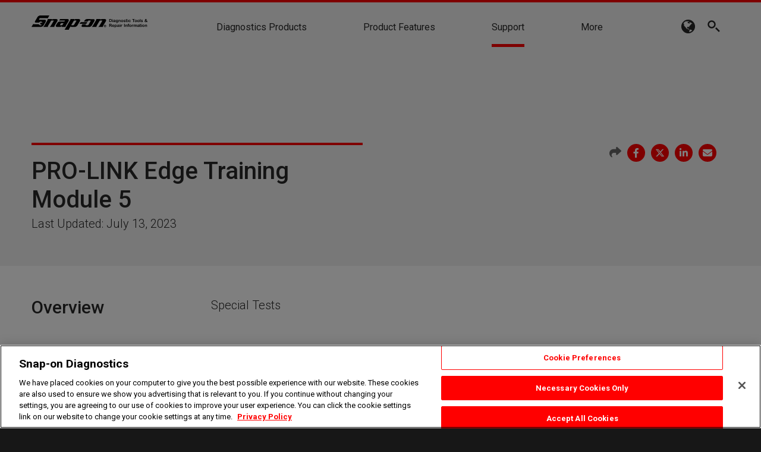

--- FILE ---
content_type: text/html; charset=utf-8
request_url: https://www.snapon.com/Diagnostics/US/KB/PRO-LINK-Edge-Training-Module-5.htm
body_size: 20561
content:
<!DOCTYPE html>

<html id="htmlTag" class="titanDisplay Chrome Chrome131" >
<head>
    <!-- Raw Snippet (Site-level) -->
<meta http-equiv="X-UA-Compatible" content="IE=edge"></meta>
<!-- Start ReFlex-->
<meta content="initial-scale=1,maximum-scale=5.0,minimum-scale=1.0,user-scalable=yes,width=device-width" name="viewport">
<link href="https://fonts.googleapis.com/css?family=Roboto:300,300i,400,400i,500,500i,700,700i" rel="stylesheet">
<!-- End Reflex 2019 -->

<!-- Google Tag Manager (Site-level) -->
<script>(function(w,d,s,l,i){w[l]=w[l]||[];w[l].push({"gtm.start":
new Date().getTime(),event:"gtm.js"});var f=d.getElementsByTagName(s)[0],
j=d.createElement(s),dl=l!="dataLayer"?"&l="+l:"";j.async=true;j.src=
"https://www.googletagmanager.com/gtm.js?id="+i+dl;f.parentNode.insertBefore(j,f);
})(window,document,"script","dataLayer","GTM-NNLMHP8");</script>

    <script language='javascript' type='text/javascript' src='/scripts/titanscripts.required.js'></script>
    <link type='text/css' rel='stylesheet' href='/ClientCSS/Snapon/Themes.ReFlex.Diagnostics/site.css?v2' />
    <meta name="generator" content="Titan CMS 7.3.29.0" />
    <title>PRO-LINK Edge Training Module 5</title>
    <META name='DocID' content='197120'>
<META name='Title' content='PRO-LINK Edge Training Module 5'>
<META name='Keywords' content='PRO-LINK Edge Training Module 5'>
<META name='Description' content='Special Tests'>
<script language="javascript" type="text/javascript" src="/Diagnostics/US/KB/PRO-LINK-Edge-Training-Module-5_htm_content.js"></script>
    <link rel="alternate+rss" type="application/rss+xml" title="RSS" href="/display/WhatsNew.rss" />
    <script language='javascript' type='text/javascript' src='/scripts/titanscripts.js' async></script>
    <script src='https://www.google.com/recaptcha/api.js?render=explicit' type='text/javascript' async defer></script>
    
    
    <!-- NWS Module Manager (Site-level) -->
<script language="javascript" src="/CommonScripts/NWS/Modules.CommonScripts/modulemanager.js"></script>

<!-- Raw Snippet (Site-level) -->
<script language="javascript" src="/CommonScripts/Snapon/Themes.ReFlex.Diagnostics/site.js"></script>
<!-- End Reflex 2019 -->

<!-- Raw Snippet (Site-level) -->
<!--script controlling the help widget CTA-->
<script>
window.addEventListener("load", function(){

let contactForm= document.querySelector('.ContactFormJotForm')
if (contactForm === null) {
 	NWS.Display.Banner.init({ bannerContainerSelector: "#headerArea"
 		 ,insertLocation: "animate" 						   
                ,sourceContentPath: "/EN/US/Diagnostics/OffNav/Contact-Button-Content"
		,sourceContentSelector: "#centerZone"
 		,rememberClose: false
		,wrapper: "<div class='helpWidgetWrapper'></div>"
		,messageClass: "helpWidget"
		,openPanelName:"Get in Touch"
,togglePanel: true
		,animation: {animateInClass: "slideInUp"
		,animateOutClass: "slideOutDown"
		,initialAnimation: "slideOutDown"}
 	});
}

});
</script>
<!-- Raw Snippet (Page-level) -->
<link rel="canonical" href="https://www.snapon.com/Diagnostics/US/KB/PRO-LINK-Edge-Training-Module-5.htm" />

    
</head>
<body class="titanBody" id="titanBody">
    <!-- Google Tag Manager NoScript (Site-level) -->
<noscript>
    <iframe src="https://www.googletagmanager.com/ns.html?id=GTM-NNLMHP8" height="0" width="0" style="display:none;visibility:hidden"></iframe>
</noscript>

<form action="/Diagnostics/US/KB/PRO-LINK-Edge-Training-Module-5.htm?dataid=197120&amp;" enctype="multipart/form-data" id="routerForm" method="Post">





<a href="#SkipNav" class="skipNav">Skip to Content</a>
<header id="headerArea">
    <div class="siteBounds">
        <div id="logoArea">
            
            <div class="Freeform New100 CenterZone TitanBlock"><a href="/Diagnostics-US-2020">
<svg id="logo" xmlns="http://www.w3.org/2000/svg" xml:space="preserve" x="0" y="0" style="enable-background:new 0 0 1722 211.9" version="1.1" viewBox="0 0 1722 211.9">
      <path d="M1091.6 173.2c-9.6 0-17.2-7.5-17.2-17s7.6-16.9 17.2-16.9 17.1 7.4 17.1 16.9c0 9.6-7.5 17-17.1 17zm0-29.8c-7.3 0-13.1 5.6-13.1 12.8 0 7.2 5.8 12.9 13.1 12.9s13-5.7 13-12.9-5.7-12.8-13-12.8zm-3 22.3h-4.3v-18.6h7.8c1.7 0 3.3 0 4.8.9 1.5 1 2.4 2.8 2.4 4.6 0 2.1-1.2 4.1-3.2 4.8l3.4 8.2h-4.8l-2.9-7.4h-3.2v7.5zm0-10.5h2.4c.9 0 1.9.1 2.7-.4.7-.4 1.1-1.3 1.1-2.1 0-.7-.4-1.5-1.1-1.9-.7-.5-2-.4-2.8-.4h-2.3v4.8zM241.2 53.9s.5 8-2.7 14c-4.3 8.1-19.1 33.8-27.4 47.3-8.6 14-10.7 17.7-22 37.1-7.4 12.6-15.6 17.2-15.6 17.2h70.9s-2.7-.5-.5-9.1c2.1-8.6 19.3-36 25.3-45.7 5.2-8.5 19.3-32.8 19.3-32.8s5.3-7 12.9-7h22s9.1-.5 4.8 7.5c-3.7 6.9-21.3 35.8-29.6 50-6.7 11.5-11.9 20.2-16.4 26-8.2 10.3-13.1 11.1-13.1 11.1H339s-.5-7 2.7-14.5 36-60.2 36-60.2 13.5-19.9 9.1-29.6c-5.4-11.8-16.7-11.3-16.7-11.3l-45.4.2s-10.3-.4-15.3 2c-7 3.4-11.3 9.2-11.3 9.2l4.3-11.3h-61.2zm573.3 69.3 15-24.7h-83.8s-9.1-.5-18.3 5.9c-6.5 4.6-13.4 18.8-13.4 18.8h100.5zm147.8-69.3s.5 8.5-2.7 14.5c-4.3 8.1-18.6 33.3-26.9 46.8-8.6 14-10.7 17.7-22 37.1-7.4 12.6-15.6 17.2-15.6 17.2H966s-2.7-.5-.5-9.1c2.1-8.6 19.3-36 25.3-45.7 5.2-8.5 19.3-32.8 19.3-32.8s5.3-7 12.9-7h22s9.1-.5 4.8 7.5c-3.7 6.9-21.3 35.8-29.6 50-6.7 11.5-11.9 20.2-16.4 26-8.2 10.3-13.1 11.1-13.1 11.1h69.8s-.5-7 2.7-14.5 36-60.2 36-60.2 13-19.9 8.6-29.6c-5.4-11.8-16.7-11.3-16.7-11.3l-45.4.2s-10.3-.4-15.3 2c-7 3.4-10.8 9.2-10.8 9.2l3.8-11.3h-61.1zm-758.2 50.8s12.9-20.2 9.1-30.1c-4.9-12.8-16.7-11.3-16.7-11.3l-80-.3s-3.8 1.1-4.8-3.8c-1.1-4.8 4.3-10.7 4.3-10.7s2.1-4.3 5.4-7c3.2-2.7 10.2-2.7 10.2-2.7h93.5s2.7-.5 7.5 1.1c3 1 5.9 5.4 5.9 5.4L264.8.2h-123S121.5-1.5 110.1 5c-13.7 8-16.6 11.3-22.5 20.5-3.3 5-7 12.4-7 12.4L55.3 80.3s-6.3 8.5-5.4 15c.5 3.8 1.6 7 6.4 9.1 4.8 2.1 13.4 1.6 13.4 1.6h33.9s6.4.5 9.1-1.6c5.5-4.4 11.9-11.5 17.2-12.9 5.9-1.6 14-1.8 19.9 2.2 5.8 3.9 4.5 3.7 9.1 10.2 3.8 5.2 3.8 8.6 3.8 8.6l-14.5-5.4s-5-2.5-7.5-1.6c-2.7 1-6.5 0-10.2 10.2-2.8 7.8-2.5 13 2.7 15.6 7.5 3.8 21.5 7 21.5 7s-7.5 7-17.7 8.1c-9.1 1-17.1-2.8-21-6.4-5.6-5.3-2-4-6.4-7-4.8-3.2-14-3.2-14-3.2H40.3s-2.7 1.1-9.1-1.1c-5.5-1.8-4.8-3.2-4.8-3.2L0 169.5h125.7s20.3 1.1 32.2-4.3c13.7-6.2 22-19.9 22-19.9l24.2-40.6zm244.5 64.8 4.8-12.4s-10.2 8.1-19.3 10.7c-6.4 1.9-9.7 1.6-9.7 1.6h-48.9s-8.8.5-12.4-5.4c-4.3-7.2-3.3-11-1.1-16.1 3.1-7.4 13.7-23.8 18.8-32.2 10.1-16.6 21.1-21.5 27.4-23.1 12.9-3.2 23.1-2.1 23.1-2.1h45.1s7.7-.1 11.8-1.6c3.5-1.3 4.8-4.8 4.8-4.8l1.6-3.8c1.1-5.9-4.3-5.4-4.3-5.4H428s-3.8-.5-9.1.5c-5.4 1.1-10.2 3.8-10.2 3.8l15-25.3h112.8s11.3-1.1 16.7 10.7c4.4 9.6-9.1 30.1-9.1 30.1s-32.8 52.7-36 60.2c-3.2 7.5-2.7 14.5-2.7 14.5h-56.8zm23.1-54.9h-20.4s-6.4-.3-12.4 1.1c-4.5 1-11.3 16.7-11.3 16.7s-5.5 7-4.3 10.2c.9 2.5 5 2.7 5 2.7h21.3s5.7-.3 8.6-3.2c5.2-5.3 16.1-24.2 16.1-24.2v-1.1c.1-2.9-2.6-2.2-2.6-2.2zm86.8 82.8c-3.2 7.5-2.7 14.5-2.7 14.5h-65.3s2.3-3.6 4.8-7c4.8-6.4 8.6-13.4 8.6-13.4l44.3-75.8c8.3-13.5 23.1-39.2 27.4-47.3 3.2-6 2.7-14.5 2.7-14.5h57.8v7.5s4.8-3.8 8.1-5.4c2.8-1.4 9.7-2.1 9.7-2.1l51 .2s11.3-1.1 16.7 10.7c4.4 9.6-8.6 29.6-8.6 29.6l-30.6 52.4s-7.9 11.2-18.2 17.2c-12.5 7.2-26.3 5.9-26.3 5.9l-44.6-.5s-8.1-.5-10.7-4.8c-2.7-4.3-1.6-3.8-1.6-3.8l-22.5 36.6zm83-122.5s-5.9-.5-9.7 2.1c-3.8 2.7-5.9 6.4-5.9 6.4l-31.7 52.1s-3.8 4.3-2.2 7.5c1.6 3.2 5.9 2.1 5.9 2.1h21s2.7.5 7-1.6 8.1-8.6 8.1-8.6l30.1-50s3.8-3.8 1.6-7.5c-1.7-3-5.4-2.7-5.4-2.7h-18.8zm211.7 94.6s14.1 1.7 26.3-5.9c8.8-5.4 17.2-16.7 17.2-16.7l31.1-52.4s13.5-19.9 9.1-29.6c-5.4-11.8-16.7-10.7-16.7-10.7l-98.3-.2s-10.2 0-19.3 5.9c-6.9 4.4-12.9 12.9-12.9 12.9L779 89.5h55.3s4.7-6.8 8.1-11.8c2.1-3.2 11.3-2.7 11.3-2.7h16.7s7.5.2 8.6 4.3c.9 3.4-5.4 11.8-5.4 11.8s-25.7 44.8-27.9 48.9c-3.2 5.9-14 5.4-14 5.4h-24.2s-5.5-.5-3.8-3.8c3.3-6 5.4-10.7 5.4-10.7h-53.7l-9.9 16.9c-1.6 5.4-3.8 9.5.5 16.7 3.5 5.9 12.4 5.4 12.4 5.4l94.8-.4zm309.2-71.3c-3.7 0-5.3 0-6.7-1.8-.9-1.1-.9-2.4-.9-5.8V60.9c0-4 0-4.8 1.3-6.3 1.3-1.4 2.8-1.4 6.3-1.4h9.9c4.7 0 11.9.2 17 7.4 3.6 5 4 11.8 4 15.2 0 8.9-2.6 14.2-6.7 18-2.4 2.2-6.1 4.4-14.1 4.4h-10.1zm1.4-7h7c4.6 0 13.2 0 13.2-15.5 0-7.2-1.9-10.3-3.9-12.5-2.2-2.3-4.3-3-10.3-3h-6v31zm45.2.9c0 3 0 4.5-1.1 5.6-.6.6-1.7 1.3-3 1.3-1.1 0-2.3-.5-3.1-1.3-1.1-1.1-1.1-2.6-1.1-5.6V71.8c0-3 0-4.5 1.1-5.7.8-.7 1.8-1.3 3-1.3 1.8 0 3.2 1.1 3.6 2.1.6 1.3.6 2.8.6 4.8v20.4zm-4.1-31.1c-2.3 0-4.1-1.8-4.1-4.1 0-2.2 1.8-4.1 4.1-4.1 2.2 0 4 1.9 4 4.1 0 2.3-1.8 4.1-4 4.1zm22.2 38c-8.7 0-11.3-5.6-11.3-9.5 0-5.7 4.6-8.1 8.2-9.1 4.7-1.3 8.2-1.6 14.2-3.3-.1-3-.3-6.5-6-6.5-.9 0-5.8.1-7.5 3.2-1.1 1.9-1.8 3.3-4 3.3-1.5 0-3.5-1.1-3.5-3.1 0-3.1 2.6-5.8 4.7-7 2.1-1.3 4.7-2.1 9.9-2.1 12.8 0 14.8 5.2 14.6 13.4l-.2 7.9c-.1 1.8-.1 3.8.9 6.3.7 1.8.8 2.4.8 3.2 0 1.8-1.9 3.3-3.8 3.3-2.2 0-3.9-2.3-5.3-4.7-3.5 2.7-7.1 4.7-11.7 4.7zm6.1-15.5c-6.6 1.3-9 2.4-9 5.4 0 1.7 1.3 4.6 5.5 4.6 3.3 0 6.9-1.9 8.1-5.2.7-2 .6-4.5.6-6.2-1.8.7-3.9 1.1-5.2 1.4zm44-14c0-4 2.8-4.6 4-4.6.8 0 3 .4 3.6 2.6.3 1.1.4 3.1.4 4.5v22.5c0 3-.4 9.7-3.5 12.8-3.3 3.3-8.6 4.2-13 4.2-11.1 0-15.2-5.3-15.2-8.2 0-2.3 1.9-3.5 3.6-3.5 1.9 0 2.6.9 4.3 3.1 1.2 1.5 2.8 2.9 6.7 2.9 4.3 0 6.6-1.5 7.4-3 1.1-2.1 1.1-3.7 1.2-9.9-1.3 1.7-4 5.5-10.5 5.5-9.4 0-13.9-8.2-13.9-17.1 0-10.4 6-16.2 13.8-16.2 6.5 0 9.6 3.9 11 5.7v-1.3zm-.4 12.4c0-6.5-3.1-10.6-8.1-10.6-3 0-5.2 1.6-6.4 3.6-1.3 2.3-1.5 5-1.5 6.9 0 9.9 6.7 10 7.8 10 2 .1 8.2-.9 8.2-9.9zm46.3 10.2c0 2.8 0 4.6-1.1 5.7-.6.6-1.6 1.3-3 1.3-1.1 0-2.2-.5-3-1.2-1.1-1.1-1.2-2.9-1.2-5.7V80c0-2.9.1-8.6-5.7-8.6-2.6 0-5.1 1.5-6.2 3.6-.9 1.8-1.3 3-1.3 8.4v8.7c0 2.8 0 4.6-1.2 5.7-.6.6-1.6 1.3-3 1.3-1.1 0-2.2-.5-3-1.2-1.2-1.1-1.2-2.9-1.2-5.7V71.4c0-2.6 0-4.3 1.1-5.3.6-.6 1.6-1.1 2.8-1.1 1.5 0 2.8.9 3.3 1.8.7 1.3.6 2.7.6 3.9 1.3-1.7 4.4-5.7 10.8-5.7 2.8 0 6.9.8 9.4 4.7 1.8 2.7 1.8 6.6 1.8 8.7v13.7zm23.3 6.9c-12.6 0-16.9-9.3-16.9-17 0-8.9 5.3-17 16.7-17 11.5 0 16.7 8.3 16.7 17 .1 9.5-6 17-16.5 17zm-.2-27.9c-4.9 0-8.2 3.9-8.2 10.8 0 7 3.3 10.8 8.2 10.8s8.2-3.8 8.2-10.8-3.3-10.8-8.2-10.8zM1382 99c-11.8 0-14.1-6.7-14.1-9 0-1.8 1.4-3.3 3.4-3.3s2.7 1.2 3.5 2.5c1 1.6 2.6 4.5 7.9 4.5 3.4 0 5.7-1.7 5.7-4 0-3.1-3.6-4.1-7.1-4.9-5.2-1.2-13-3.2-13-10.1 0-2.6 1.8-9.8 13.3-9.8 9.3 0 13.3 4.8 13.3 7.7 0 1.6-1 3.3-3.5 3.3-1.2 0-2.3-.1-4.5-3-.7-.9-2.1-2.6-5.7-2.6-1.6 0-5.3.6-5.3 3.3 0 2.3 2.1 3.1 9.2 4.9 4.4 1.1 11.4 3.3 11.4 9.5.1 8-6.5 11-14.5 11zm23-38.4c0-2.8 0-4 .6-5.2.5-.9 1.9-2 3.5-2 1.4 0 3 .9 3.5 2 .7 1.3.7 2.3.7 4.5v5.7h1.6c1.9 0 2.8 0 3.7.5.6.3 1.4 1.3 1.4 2.5 0 3.1-3.5 3.1-5.2 3.1h-1.6v15.5c0 3.1-.2 5.4 2.8 5.4 1.7 0 2.6-.5 3.8-.5 1.8 0 2.8 1.4 2.8 2.8 0 4-7 4.1-8.7 4.1-9.1 0-9.1-5.9-9.1-11.2V71.7h-1.1c-3.6 0-3.7-2.6-3.7-3 0-3.1 3.3-3 3.9-3h.9v-5.1zm29.3 31.5c0 3 0 4.5-1.1 5.6-.6.6-1.7 1.3-3 1.3-1.1 0-2.3-.5-3.1-1.3-1.1-1.1-1.1-2.6-1.1-5.6V71.8c0-3 0-4.5 1.1-5.7.8-.7 1.8-1.3 3-1.3 1.8 0 3.2 1.1 3.6 2.1.6 1.3.6 2.8.6 4.8v20.4zm-4.2-31.1c-2.3 0-4.1-1.8-4.1-4.1 0-2.2 1.8-4.1 4.1-4.1 2.2 0 4 1.9 4 4.1.1 2.3-1.8 4.1-4 4.1zm27.9 38c-14.5 0-16.7-11.2-16.7-16.9 0-7.9 4.1-17.2 16.8-17.2 9.4 0 14.5 6.3 14.5 9.8 0 2.1-1.8 3.6-3.7 3.6-1.6 0-2.5-1-2.9-1.6-1.9-3-3.8-5.3-7.9-5.3-6.5 0-8.4 6.3-8.4 10.8 0 1.8.3 4.5 1.6 6.8 1.2 2 3.3 3.9 6.7 3.9 3.5 0 5.9-2 6.9-3.6 2-3.1 2.5-4.2 4.5-4.2 2.4 0 3.6 2.3 3.6 3.6 0 3.2-4.3 10.3-15 10.3zm60.9-7.6c0 3.1 0 5-1.3 6.2-.6.6-1.8 1.3-3.2 1.3-1.2 0-2.5-.5-3.3-1.3-1.3-1.2-1.2-3.1-1.2-6.2V60.2h-8.3c-2.6 0-4.2.1-5.2-.9-.6-.6-1.1-1.3-1.1-2.6 0-.9.4-1.8 1.1-2.6 1-1.1 2.6-.9 5.2-.9h25.6c2.6 0 4.2-.1 5.2.9.6.6 1.1 1.4 1.1 2.6 0 1-.4 1.9-1.1 2.6-1 1.1-2.6.9-5.2.9h-8.2v31.2zm30.3 7.6c-12.6 0-16.9-9.3-16.9-17 0-8.9 5.3-17 16.7-17 11.5 0 16.7 8.3 16.7 17 .1 9.5-6 17-16.5 17zm-.2-27.9c-4.9 0-8.2 3.9-8.2 10.8 0 7 3.3 10.8 8.2 10.8s8.2-3.8 8.2-10.8-3.3-10.8-8.2-10.8zm38.2 27.9c-12.6 0-16.9-9.3-16.9-17 0-8.9 5.3-17 16.7-17 11.5 0 16.7 8.3 16.7 17 .1 9.5-6 17-16.5 17zm-.2-27.9c-4.9 0-8.2 3.9-8.2 10.8 0 7 3.3 10.8 8.2 10.8s8.2-3.8 8.2-10.8-3.3-10.8-8.2-10.8zm31.7 21c0 3 0 4.5-1.1 5.6-.6.6-1.7 1.3-3 1.3-1.1 0-2.3-.5-3.1-1.3-1.1-1.1-1.1-2.6-1.1-5.6V59.3c0-3 0-4.5 1.1-5.6.6-.7 1.7-1.3 3-1.3 1.1 0 2.3.4 3.1 1.3 1.1 1.1 1.1 2.7 1.1 5.7v32.7zm21.1 6.9c-11.8 0-14.1-6.7-14.1-9 0-1.8 1.4-3.3 3.4-3.3s2.7 1.2 3.5 2.5c1 1.6 2.6 4.5 7.9 4.5 3.4 0 5.7-1.7 5.7-4 0-3.1-3.6-4.1-7.1-4.9-5.2-1.2-13-3.2-13-10.1 0-2.6 1.8-9.8 13.3-9.8 9.3 0 13.3 4.8 13.3 7.7 0 1.6-1 3.3-3.5 3.3-1.2 0-2.3-.1-4.5-3-.7-.9-2.1-2.6-5.7-2.6-1.6 0-5.3.6-5.3 3.3 0 2.3 2.1 3.1 9.2 4.9 4.4 1.1 11.4 3.3 11.4 9.5.1 8-6.4 11-14.5 11zm80.3-7.1c1.7 1.3 1.9 2.4 1.9 3.3 0 2.3-2 3.8-3.6 3.8-1.8 0-3.5-1.2-8.6-5.4-2.5 2.3-6.4 5.4-14.3 5.4-12.4 0-15.9-8.6-15.9-13.1 0-7.7 6.7-11.3 10.6-13.3-2.8-3.5-4.7-6.6-4.7-10 0-4.5 3.5-10.2 12.6-10.2 9.4 0 12.4 6.4 12.4 10.1 0 5.8-5.5 9.1-9.1 11.2.9 1 4.6 5.5 5.4 6.4.9 1.1 1.6 1.7 2.3 2.4.4-.9 2.1-5 2.5-5.7.4-.8 1.4-2 3.1-2 2.3 0 3.6 1.9 3.6 3.4 0 2.3-1.6 6-3.7 9.4 2.7 2.2 3 2.4 5.5 4.3zm-32.1-6.5c0 3.8 3.3 7.4 7.9 7.4 4.4 0 7.2-2.7 8.6-4.2-2.1-1.9-4.2-3.9-10.1-11.1-2.6 1.5-6.4 3.7-6.4 7.9zm15.3-23c0-2.3-1.9-4.5-4.9-4.5-3.4 0-5 2.6-5 4.3 0 1.2.8 2.6 1 3 .4.8.7 1.1 3 4 3.2-2.2 5.9-3.9 5.9-6.8zm-539.6 100.1c0 3.1.3 7.5-4.7 7.5-4.4 0-4.4-4-4.4-7.5V132c0-4 0-4.8 1.3-6.3 1.3-1.3 2.8-1.4 6.3-1.4h12.8c3.4 0 7.2.1 10.4 2 3.5 2 5.9 5.7 5.9 10.5 0 9.8-8.5 11.6-11.4 12.3 3.7 2.1 6.4 5.5 8.5 9.1 1.3 2.2 3.8 6.5 3.8 8.3 0 1.7-1.6 3.6-4.5 3.6s-4.2-2.2-6.4-5.8l-3.7-6.1c-4.5-7.4-6.7-8.1-10.7-8.1h-3.2v12.4zm0-31.2v12.3h8.2c3.4 0 10.2-.1 10.2-6.4 0-2.6-1.4-4.3-3-5.1-1.3-.7-3.1-.8-6.9-.8h-8.5zm41 23.8c.1 7.2 4.9 9.4 8.4 9.4 4.3 0 7-2.8 7.9-3.7 1.7-1.7 2.5-2.3 3.8-2.3 1.4 0 2.8 1 2.8 2.5 0 2.6-4 9.1-14.3 9.1-2.3 0-6.5-.4-9.7-2.3-6.9-4-7.4-12.1-7.4-14.8 0-8.9 5-17 16.4-17 12.1 0 15.5 9.6 15.5 14.2 0 5-4.2 5-6.9 5h-16.5zm15.3-4.8c-.2-2.3-.4-3.5-1.3-5-1.7-2.7-4-3.5-6.3-3.5-3.1 0-5.2 1.6-6.5 4.1-.8 1.5-1.1 3.3-1.2 4.5h15.3zm32.8-14.3c9.2 0 14 7.9 14 17.4 0 8.5-4.2 16.7-14 16.7-6 0-9.1-3.2-11-5.2v10.9c0 3.5 0 6.7-4.2 6.7-1.3 0-3.3-.6-3.8-2.8-.4-1.1-.4-1.9-.4-4.2v-33.1c0-2.5-.1-4.4 1.1-5.4.9-.8 2.1-1.1 3.1-1.1 4 0 4.2 3.4 4.2 4.7v.9c1.9-2.1 4.7-5.5 11-5.5zm-10.5 16.7c0 6.7 3.2 11 8.3 11 4.1 0 7.7-3.3 7.7-10.4 0-5.4-1.4-7.2-2.7-8.6-1.8-2-3.6-2.3-5-2.3-4.1 0-8.3 3-8.3 10.3zm40.8 17.4c-8.7 0-11.3-5.6-11.3-9.5 0-5.7 4.6-8.1 8.2-9.1 4.7-1.3 8.2-1.6 14.2-3.3-.1-3-.3-6.5-6-6.5-.9 0-5.8.1-7.5 3.2-1.1 1.9-1.8 3.3-4 3.3-1.5 0-3.5-1.1-3.5-3.1 0-3.1 2.6-5.8 4.7-7 2.1-1.3 4.7-2.1 9.9-2.1 12.8 0 14.8 5.2 14.6 13.4l-.2 7.9c-.1 1.8-.1 3.8.9 6.3.7 1.8.8 2.4.8 3.2 0 1.8-1.9 3.3-3.8 3.3-2.2 0-3.9-2.3-5.3-4.7-3.5 2.7-7.1 4.7-11.7 4.7zm6.1-15.5c-6.6 1.3-9 2.4-9 5.4 0 1.7 1.3 4.6 5.5 4.6 3.3 0 6.9-1.9 8.1-5.2.7-2 .6-4.5.6-6.2-1.9.7-4 1.2-5.2 1.4zm30.2 8.6c0 3 0 4.5-1.1 5.6-.6.6-1.7 1.3-3 1.3-1.1 0-2.3-.5-3.1-1.3-1.1-1.1-1.1-2.6-1.1-5.6v-20.3c0-3 0-4.5 1.1-5.7.8-.7 1.8-1.3 3-1.3 1.8 0 3.2 1.1 3.6 2.1.6 1.3.6 2.8.6 4.8v20.4zm-4.2-31.1c-2.3 0-4.1-1.8-4.1-4.1 0-2.2 1.8-4.1 4.1-4.1 2.2 0 4 1.9 4 4.1 0 2.3-1.8 4.1-4 4.1zm12.8 9.6c0-1.5 0-5.7 4.2-5.7 3.8 0 4 3.6 4 5.2 1.3-2.4 3-5.2 7.2-5.2 1.7 0 7.6 1.1 7.6 4.8 0 2.3-1.9 3.5-3.3 3.5-1.5 0-3.2-1.1-5.4-1.1-5.4 0-6 6.9-6 14.8v4.8c0 2.7 0 4-.6 5.2-.4.9-1.9 2.1-3.6 2.1-1.5 0-3.1-.9-3.6-2.1-.6-1.2-.6-2.1-.6-4.8v-21.5zm56.3 20.8c0 3.3.1 4.9-1.1 6.2-.7.7-1.8 1.4-3.3 1.4-1.2 0-2.5-.5-3.4-1.4-1.3-1.1-1.2-3-1.2-6.2V131c0-3.3 0-4.9 1.2-6.1.7-.7 1.8-1.4 3.3-1.4 1.2 0 2.5.5 3.3 1.4 1.3 1.3 1.2 3 1.2 6.2v31.4zm39.2.7c0 2.8 0 4.6-1.1 5.7-.6.6-1.6 1.3-3 1.3-1.1 0-2.2-.5-3-1.2-1.1-1.1-1.2-2.9-1.2-5.7v-12.1c0-2.9.1-8.6-5.7-8.6-2.6 0-5.1 1.5-6.2 3.6-.9 1.8-1.3 3-1.3 8.4v8.7c0 2.8 0 4.6-1.2 5.7-.6.6-1.6 1.3-3 1.3-1.1 0-2.2-.5-3-1.2-1.2-1.1-1.2-2.9-1.2-5.7v-20.7c0-2.6 0-4.3 1.1-5.3.6-.6 1.6-1.1 2.8-1.1 1.5 0 2.8.9 3.3 1.8.7 1.3.6 2.7.6 3.9 1.3-1.7 4.4-5.7 10.8-5.7 2.8 0 6.9.8 9.4 4.7 1.8 2.7 1.8 6.6 1.8 8.7v13.5zm9.7-28.9c0-5.5.9-10.8 10.3-10.8 6.3 0 8 1.4 8 3.6 0 1.3-.9 2.8-2.8 2.8-.5 0-2.8-.4-3.2-.4-4 0-4 2.8-4 5.2v2h2.1c1.6 0 4.7 0 4.7 3 0 3.1-2.8 3.1-4.7 3.1h-2.1v20.4c0 1.6.5 6.9-4.2 6.9-4 0-4.2-3.5-4.2-6.9v-20.4h-2.3c-.8 0-3.8.2-3.8-3.1 0-.8.3-1.4 1-2.1.6-.7 2-.8 3.2-.8h1.9v-2.5zm33.8 35.8c-12.6 0-16.9-9.3-16.9-17 0-8.9 5.3-17 16.7-17 11.5 0 16.7 8.3 16.7 17 0 9.5-6.1 17-16.5 17zm-.2-27.9c-4.9 0-8.2 3.9-8.2 10.8 0 7 3.3 10.8 8.2 10.8s8.2-3.8 8.2-10.8-3.3-10.8-8.2-10.8zm23.2-.5c0-1.5 0-5.7 4.2-5.7 3.8 0 4 3.6 4 5.2 1.3-2.4 3-5.2 7.2-5.2 1.7 0 7.6 1.1 7.6 4.8 0 2.3-1.9 3.5-3.3 3.5-1.5 0-3.2-1.1-5.4-1.1-5.4 0-6 6.9-6 14.8v4.8c0 2.7 0 4-.6 5.2-.4.9-1.9 2.1-3.6 2.1-1.5 0-3.1-.9-3.6-2.1-.6-1.2-.6-2.1-.6-4.8v-21.5zm75.2 21.2c0 3.1 0 4.7-1.1 5.9-.8.8-1.8 1.3-3 1.3-1.1 0-2.3-.4-3.1-1.3-1.1-1.2-1.1-2.9-1.1-5.9v-12.3c0-4.1 0-8.1-4.8-8.1-2.6 0-4.8 1.6-5.7 3.6-.8 1.8-.9 3.5-.9 7.5v9.3c0 3.1 0 4.7-1.1 5.9-.9.9-2 1.3-3.1 1.3-4.2 0-4.2-3.8-4.2-7.2v-11.5c0-5 .1-8.9-4.6-8.9-6.9 0-6.9 6.3-6.9 10.9v9.5c0 3.1 0 4.7-1.1 5.9-.8.8-1.7 1.3-3 1.3-1.1 0-2.3-.4-3.1-1.3-1.2-1.1-1.2-2.9-1.2-5.9v-20.3c0-2.9 0-4.3 1.1-5.3.7-.7 1.7-1.3 2.9-1.3 1.6 0 3 .9 3.5 2 .6 1.1.6 2.3.6 3.2 3.9-4.8 7.8-5.2 10.1-5.2 6.3 0 8.4 3.8 9.2 5.2 3.1-3.7 6.4-5.2 10-5.2 2.9 0 6.5.9 8.3 3.3 1.9 2.5 2.3 4.6 2.3 9.1v14.5zm17.6 7.2c-8.7 0-11.3-5.6-11.3-9.5 0-5.7 4.6-8.1 8.2-9.1 4.7-1.3 8.2-1.6 14.2-3.3-.1-3-.3-6.5-6-6.5-.9 0-5.8.1-7.5 3.2-1.1 1.9-1.8 3.3-4 3.3-1.5 0-3.5-1.1-3.5-3.1 0-3.1 2.6-5.8 4.7-7 2.1-1.3 4.7-2.1 9.9-2.1 12.8 0 14.8 5.2 14.6 13.4l-.2 7.9c-.1 1.8-.1 3.8.9 6.3.7 1.8.8 2.4.8 3.2 0 1.8-1.9 3.3-3.8 3.3-2.2 0-3.9-2.3-5.3-4.7-3.6 2.7-7.1 4.7-11.7 4.7zm6.1-15.5c-6.6 1.3-9 2.4-9 5.4 0 1.7 1.3 4.6 5.5 4.6 3.3 0 6.9-1.9 8.1-5.2.7-2 .6-4.5.6-6.2-1.9.7-4 1.2-5.2 1.4zm21.6-22.9c0-2.8 0-4 .6-5.2.5-.9 1.9-2 3.5-2 1.4 0 3 .9 3.5 2 .7 1.3.7 2.3.7 4.5v5.7h1.6c1.9 0 2.8 0 3.7.5.6.3 1.4 1.3 1.4 2.5 0 3.1-3.5 3.1-5.2 3.1h-1.6v15.5c0 3.1-.2 5.4 2.8 5.4 1.7 0 2.6-.5 3.8-.5 1.8 0 2.8 1.4 2.8 2.8 0 4-7 4.1-8.7 4.1-9.1 0-9.1-5.9-9.1-11.2v-16.1h-1.1c-3.6 0-3.7-2.6-3.7-3 0-3.1 3.3-3 3.9-3h.9v-5.1zm29.3 31.5c0 3 0 4.5-1.1 5.6-.6.6-1.7 1.3-3 1.3-1.1 0-2.3-.5-3.1-1.3-1.1-1.1-1.1-2.6-1.1-5.6v-20.3c0-3 0-4.5 1.1-5.7.8-.7 1.8-1.3 3-1.3 1.8 0 3.2 1.1 3.6 2.1.6 1.3.6 2.8.6 4.8v20.4zm-4.2-31.1c-2.3 0-4.1-1.8-4.1-4.1 0-2.2 1.8-4.1 4.1-4.1 2.2 0 4 1.9 4 4.1 0 2.3-1.8 4.1-4 4.1zm27.7 38c-12.6 0-16.9-9.3-16.9-17 0-8.9 5.3-17 16.7-17 11.5 0 16.7 8.3 16.7 17 0 9.5-6.1 17-16.5 17zm-.2-27.9c-4.9 0-8.2 3.9-8.2 10.8 0 7 3.3 10.8 8.2 10.8s8.2-3.8 8.2-10.8-3.3-10.8-8.2-10.8zm52.9 21c0 2.8 0 4.6-1.1 5.7-.6.6-1.6 1.3-3 1.3-1.1 0-2.2-.5-3-1.2-1.1-1.1-1.2-2.9-1.2-5.7v-12.1c0-2.9.1-8.6-5.7-8.6-2.6 0-5.1 1.5-6.2 3.6-.9 1.8-1.3 3-1.3 8.4v8.7c0 2.8 0 4.6-1.2 5.7-.6.6-1.6 1.3-3 1.3-1.1 0-2.2-.5-3-1.2-1.2-1.1-1.2-2.9-1.2-5.7v-20.7c0-2.6 0-4.3 1.1-5.3.6-.6 1.6-1.1 2.8-1.1 1.5 0 2.8.9 3.3 1.8.7 1.3.6 2.7.6 3.9 1.3-1.7 4.4-5.7 10.8-5.7 2.8 0 6.9.8 9.4 4.7 1.8 2.7 1.8 6.6 1.8 8.7v13.5z" />
</svg>
</a></div>
        </div>
        <section id="navigation">
            <div id="navButton">
                <svg id="menuMobile" xmlns="http://www.w3.org/2000/svg" viewBox="0 0 22 22">
                    <g>
                        <line class="st3" x1="2" y1="10.5" x2="20" y2="10.5" />
                        <line class="st3" x1="2" y1="3.5" x2="20" y2="3.5" />
                        <line class="st3" x1="2" y1="17.5" x2="20" y2="17.5" />
                    </g>
                </svg>
                <svg id="closeMobile" xmlns="http://www.w3.org/2000/svg" viewBox="0 0 27 24">
                    <line class="st0" x1="3" y1="1.5" x2="24" y2="22.5" />
                    <line class="st0" x1="3" y1="22.5" x2="24" y2="1.5" />
                </svg>
            </div>
            <div id="regionMobile">
                <svg id="regionIcon" xmlns="http://www.w3.org/2000/svg" viewBox="0 0 20 20">
                    <path d="M10 0a9.782 9.782 0 015.02 1.341 9.955 9.955 0 013.639 3.639 10.064 10.064 0 010 10.039 9.955 9.955 0 01-3.639 3.639 10.064 10.064 0 01-10.039 0 9.955 9.955 0 01-3.639-3.639 10.064 10.064 0 010-10.039 9.955 9.955 0 013.639-3.639A9.782 9.782 0 0110 0zm3.568 6.784a.737.737 0 00-.124.124.336.336 0 01-.176.124q.026 0 .059-.065t.065-.143a.4.4 0 01.046-.091.942.942 0 01.286-.2 3.28 3.28 0 01.677-.156.634.634 0 01.664.143q-.026-.026.124-.169a.9.9 0 01.189-.156.7.7 0 01.2-.059.291.291 0 00.2-.1l.026-.286a.231.231 0 01-.228-.091.551.551 0 01-.085-.273q0 .026-.078.1 0-.091-.059-.1a.313.313 0 00-.15.013.205.205 0 01-.117.013.511.511 0 01-.2-.1.429.429 0 01-.1-.215q-.039-.156-.052-.2a.389.389 0 00-.124-.143.462.462 0 01-.124-.13l-.033-.072q-.02-.046-.039-.085a.275.275 0 00-.052-.072.1.1 0 00-.072-.033q-.039 0-.091.065t-.1.13q-.046.065-.059.065a.106.106 0 00-.078-.02.418.418 0 00-.059.013.219.219 0 00-.059.039.364.364 0 01-.065.046.3.3 0 01-.111.039.856.856 0 00-.111.026q.2-.065-.013-.143a.411.411 0 00-.208-.039.136.136 0 00.1-.156.313.313 0 00-.111-.182h.065q-.013-.052-.111-.111a1.6 1.6 0 00-.228-.111 1.124 1.124 0 01-.169-.078 1.443 1.443 0 00-.443-.124.807.807 0 00-.43-.007.193.193 0 00-.059.137.881.881 0 00.052.182.629.629 0 01.046.163.206.206 0 01-.072.169.255.255 0 00-.085.156q0 .091.182.2a.23.23 0 01.13.28.472.472 0 01-.208.208.873.873 0 00-.208.156.272.272 0 00-.02.241.471.471 0 00.137.215.054.054 0 01.02.052.126.126 0 01-.046.059.583.583 0 01-.072.052q-.033.02-.085.046l-.039.026a.213.213 0 01-.267-.078.842.842 0 01-.176-.339q-.091-.325-.208-.391-.3-.1-.378.013-.065-.169-.534-.339a1.534 1.534 0 00-.755-.052q.078-.013 0-.2t-.247-.156a.654.654 0 00.052-.228q.013-.15.013-.176a.664.664 0 01.156-.3q.013-.013.091-.111a1.5 1.5 0 00.124-.176q.046-.078.007-.078a.769.769 0 00.651-.143 1 1 0 00.15-.221 1.624 1.624 0 01.137-.221.316.316 0 01.182-.072.583.583 0 01.189.072.458.458 0 00.189.065q.182.013.2-.143a.283.283 0 00-.1-.26q.156.013.039-.221a.283.283 0 00-.1-.117.418.418 0 00-.352.065q-.1.052.026.1-.013-.013-.124.137a1.1 1.1 0 01-.215.228q-.1.078-.208-.065a1.05 1.05 0 01-.072-.176q-.059-.163-.124-.176-.1 0-.208.2.039-.1-.143-.2a.936.936 0 00-.313-.1q.247-.156-.1-.352a.646.646 0 00-.267-.065.24.24 0 00-.326.2.111.111 0 00.065.1.833.833 0 00.137.072q.065.026.15.052a.889.889 0 01.111.039q.182.13.1.182-.026.013-.111.046l-.15.059a.148.148 0 00-.078.052q-.039.052 0 .182t-.026.182a.577.577 0 01-.117-.228.831.831 0 00-.091-.215q.091.117-.326.078l-.13-.013a1.6 1.6 0 00-.208.026.968.968 0 01-.267.013.242.242 0 01-.176-.1.335.335 0 010-.26q.013-.052.052-.026-.052-.039-.143-.124a1.273 1.273 0 00-.13-.111 7.385 7.385 0 00-1.224.534.32.32 0 00.156-.013 1.511 1.511 0 00.169-.085l.13-.072q.443-.182.547-.091l.065-.065a3.467 3.467 0 01.26.326.74.74 0 00-.391-.013q-.26.078-.286.156a.319.319 0 01.065.234q-.052-.039-.15-.13a1.033 1.033 0 00-.189-.143.52.52 0 00-.2-.065A2.068 2.068 0 006 2.672a8.216 8.216 0 00-3.06 2.891.345.345 0 00.156.1q.052.013.065.117a.5.5 0 00.033.143q.02.039.15-.039a.182.182 0 01.039.247 4.777 4.777 0 01.573.352 1.776 1.776 0 01.273.273q.039.143-.13.234a.665.665 0 00-.117-.117q-.1-.091-.117-.052a.348.348 0 00.007.241q.046.176.137.163-.091 0-.124.208a3.008 3.008 0 00-.033.462 1.944 1.944 0 01-.013.306l.026.013a.811.811 0 00.072.449q.111.293.28.254-.169.039.26.56a.511.511 0 00.1.117l.156.1q.117.074.2.13a.555.555 0 01.13.137 1.146 1.146 0 01.13.293.637.637 0 00.182.306q-.026.078.124.26a.448.448 0 01.137.3.063.063 0 00-.033.013.063.063 0 01-.033.013.444.444 0 00.2.182.49.49 0 01.2.169.832.832 0 01.026.13.48.48 0 00.039.143q.026.052.1.026a1.533 1.533 0 00-.312-.807q-.2-.326-.221-.378a.749.749 0 01-.072-.2.992.992 0 00-.059-.189.249.249 0 01.078.02q.052.02.111.046a.664.664 0 01.1.052q.039.026.026.039a.276.276 0 00.026.228 1.047 1.047 0 00.156.241q.091.1.221.247t.156.169a1.338 1.338 0 01.182.254q.1.176 0 .176a.4.4 0 01.26.137 1.559 1.559 0 01.221.254.974.974 0 01.1.339 2.506 2.506 0 00.065.312.412.412 0 00.111.176.645.645 0 00.163.124l.208.1.169.091a1.9 1.9 0 01.241.137 1.679 1.679 0 00.28.15.6.6 0 00.208.052.688.688 0 00.189-.033q.111-.033.176-.046a.424.424 0 01.378.2 1.284 1.284 0 00.273.273.892.892 0 00.716.143q-.026.013.007.1a1.3 1.3 0 00.1.2l.117.189.072.111a1.236 1.236 0 00.234.2 1.237 1.237 0 01.234.2.191.191 0 00.091-.117q-.039.1.091.26t.234.13q.182-.039.182-.417a.438.438 0 01-.638-.234.254.254 0 00-.033-.072.83.83 0 01-.052-.111.82.82 0 01-.033-.111.184.184 0 010-.1.06.06 0 01.065-.039q.117 0 .13-.046a.325.325 0 00-.026-.163q-.039-.117-.052-.169a.563.563 0 00-.143-.26q-.13-.156-.156-.2a.2.2 0 01-.208.1.257.257 0 01-.208-.117.359.359 0 01-.02.072.31.31 0 00-.02.085.741.741 0 01-.2-.013 1.612 1.612 0 00.033-.228 2.221 2.221 0 01.046-.293.724.724 0 01.072-.156q.059-.1.1-.189a.641.641 0 00.052-.163.115.115 0 00-.059-.124.378.378 0 00-.228-.033.36.36 0 00-.339.26q-.013.039-.039.137a.441.441 0 01-.065.15.324.324 0 01-.117.091 1.1 1.1 0 01-.625-.039.825.825 0 01-.293-.378 1.2 1.2 0 01-.124-.482 2.418 2.418 0 01.033-.345q.033-.215.039-.326a.856.856 0 00-.072-.319.661.661 0 00.117-.124.809.809 0 01.13-.137.232.232 0 01.059-.02.133.133 0 01.059 0 .054.054 0 00.052-.02.165.165 0 00.039-.078.387.387 0 00-.052-.039q-.039-.039-.052-.039a.747.747 0 00.371-.02q.28-.059.358.02.2.143.286-.026a1.038 1.038 0 00-.033-.124.274.274 0 01-.007-.176q.065.352.378.117a.421.421 0 00.2.065.692.692 0 01.228.065.91.91 0 01.091.072.882.882 0 00.072.059q.02.013.065-.007a.393.393 0 00.111-.085.866.866 0 01.156.313q.143.521.247.573a.239.239 0 00.143.026q.052-.013.059-.124a1.26 1.26 0 000-.182q-.007-.072-.02-.163l-.013-.1v-.234l-.013-.1a.294.294 0 01-.241-.156.279.279 0 01.02-.241.883.883 0 01.2-.241.426.426 0 01.1-.046q.091-.033.2-.085a.586.586 0 00.163-.1q.273-.247.2-.456.091 0 .143-.117a.191.191 0 01-.065-.039.953.953 0 00-.1-.065.177.177 0 00-.059-.026q.117-.065.026-.208a.242.242 0 00.1-.143.188.188 0 01.1-.13.167.167 0 00.273.026.136.136 0 00.013-.208.438.438 0 01.267-.137q.2-.046.241-.124.091.026.1-.026a.694.694 0 00.013-.156.259.259 0 01.039-.156.444.444 0 01.2-.117q.143-.052.169-.065l.221-.143q.039-.052 0-.052a.471.471 0 00.4-.143q.13-.143-.078-.26a.084.084 0 00-.039-.124.682.682 0 00-.2-.072.472.472 0 01.15-.007q.111.007.137-.02.2-.13-.091-.208a.7.7 0 00-.532.173zM11.445 18.2a8.057 8.057 0 004.57-2.461.31.31 0 00-.163-.059.468.468 0 01-.163-.046 2.047 2.047 0 00-.312-.1.255.255 0 00-.033-.169.347.347 0 00-.1-.117q-.059-.039-.163-.1l-.143-.091q-.026-.026-.091-.078l-.091-.072a.923.923 0 00-.1-.059.15.15 0 00-.111-.026.457.457 0 01-.13.013l-.039.013a.36.36 0 00-.072.033q-.033.02-.072.039a.134.134 0 00-.052.039q-.013.02 0 .033a1.612 1.612 0 00-.469-.286.368.368 0 01-.143-.072 1.238 1.238 0 00-.137-.091.19.19 0 00-.13-.02.3.3 0 00-.15.091.311.311 0 00-.078.2.985.985 0 01-.026.169q-.091-.065 0-.228t.026-.241a.112.112 0 00-.137-.059.436.436 0 00-.156.059q-.059.039-.15.111a1.013 1.013 0 01-.117.085 1.242 1.242 0 00-.111.072.438.438 0 00-.111.1.647.647 0 00-.078.156.787.787 0 01-.065.143q-.026-.052-.15-.085t-.124-.072a4.534 4.534 0 01.052.456 3.658 3.658 0 00.065.495.6.6 0 01-.156.625 1.073 1.073 0 00-.378.521q-.052.286.156.339a.6.6 0 01-.1.267.482.482 0 00-.091.28 1.12 1.12 0 00.023.193z" />
                </svg>
                
                <div class="Freeform New100 CenterZone TitanBlock"><div id="siteSwitcher">
	<ul id="sites">
		<li><a href="/EN/UK/Diagnostics" id="gb-en">United Kingdom</a></li>
		<li><a class="selected" href="/EN/US/Diagnostics" id="us-en">United States</a></li>
	</ul>
</div></div>
            </div>
            <div id="topNavContainer">
                
                <!--BeginNoIndex--><ul navName="TopMenu" navZone="Top" class="menu"><li class="navFirst"><a href="#" class="hasChild"><span class="arrow"> </span><span>Diagnostics Products</span></a><ul><li><a href="/EN/US/Diagnostics/Diagnostics-Tools/Current-Products"><span>All Car Diagnostic Tools</span></a></li><li><a href="/EN/US/Diagnostics/Information--Software-Products/Diagnostic-Tool-Software"><span>Car Diagnostic Software & Coverage</span></a></li><li><a href="/EN/US/Diagnostics/Diagnostics-Tools/Component-Test-System"><span>Component Test System</span></a></li><li><a href="/EN/US/Diagnostics/Diagnostics-Tools/Carts"><span>Workstations</span></a></li><li><a href="/EN/US/Diagnostics/Diagnostics-Tools/Heavy-Duty"><span>Heavy-Duty Scanners</span></a></li><li><a href="/EN/US/Diagnostics/Diagnostics-Tools/Thermal-Imagers"><span>Thermal Imagers</span></a></li><li><a href="/EN/US/Diagnostics/Diagnostics-Tools/Pass-Thru"><span>Pass Thru</span></a></li><li><a href="/EN/US/Diagnostics/ShopKey"><span>ShopKey Pro Repair and Management</span></a></li><li><a target="_blank" href="https://shop.snapon.com/categories/Diagnostics/700040"><span>Buy Accessories</span></a></li></ul></li><li><a href="#" class="hasChild"><span class="arrow"> </span><span>Product Features</span></a><ul><li><a href="/EN/US/Diagnostics/Information--Software-Products/Intelligent-Diagnostics"><span>Fast-Track® ID</span></a></li><li><a target="_blank" href="/EN/US/Diagnostics/Security-Link"><span>Security Link™ </span></a></li><li><a href="/EN/US/Diagnostics/Information--Software-Products/SureTrack-Expert"><span>SureTrack Expert® Information</span></a></li><li><a href="/EN/US/Diagnostics/SSC"><span>ShopStream Connect™</span></a></li><li><a href="/EN/US/Diagnostics/The-Snap-on-Cloud"><span>The Snap-on Cloud @Altusdrive</span></a></li></ul></li><li class="current"><a href="#" class="hasChild current"><span class="arrow"> </span><span>Support</span></a><ul><li><a target="_blank" href="https://www.snapon.com/DiagnosticsManuals/NA/Content/Landing%20Sites%20NA/Home/Start.htm"><span>User Manuals</span></a></li><li><a href="/EN/US/Diagnostics/National-Online-Training"><span>Live Online Training</span></a></li><li><a target="_blank" href="/EN/US/Diagnostics/OffNav/Product-Lifespan-Support"><span>Product Lifespan Support</span></a></li><li><a target="_blank" href="https://www.snapon.com/DiagnosticsManuals/NA/Content/Landing%20Sites%20NA/FAQ/FAQs.htm"><span>FAQs</span></a></li><li><a href="/EN/US/Diagnostics/Resource-Center" class="current"><span>Product Help</span></a></li><li><a href="/EN/US/Diagnostics/Online-Software-Upgrades"><span>Software Upgrades & Service Releases</span></a></li><li><a href="/EN/US/Diagnostics/OffNav/Page-Templates/Contact-Us"><span>Contact Us</span></a></li></ul></li><li class="navLast"><a href="#" class="hasChild"><span class="arrow"> </span><span>More</span></a><ul><li><a href="/EN/US/Diagnostics/Latest-Software-Exclusives"><span>Latest Software Exclusives</span></a></li><li><a href="/EN/US/Diagnostics/News-Center"><span>News Center</span></a></li><li><a href="/EN/US/Diagnostics/Exclusives"><span>Why Choose Snap-on?</span></a></li><li><a target="_blank" href="https://registration.snapon.com/products/us/default.aspx?fromMain=1"><span>Product Registration</span></a></li><li><a target="_blank" href="/EN/US/Diagnostics/News-Center/Technical-Focus-Archive"><span>Technical Articles</span></a></li><li><a target="_blank" href="https://youtube.com/playlist?list=PLn83upqfJQstzQo-dk9pYpey4hjHg5cdO&amp;si=bVHRZGj7sp_iKRW8"><span>Customer Testimonials</span></a></li></ul></li></ul><!--EndNoIndex-->
            </div>
        </section>
        <section id="utilityWrapper">
            <div id="searchToggle">
                <svg id="searchIcon" xmlns="http://www.w3.org/2000/svg" viewBox="0 0 22 22">
                    <g>
                        <circle class="st12" cx="8" cy="9" r="5.5" />
                        <line class="st12" x1="15" y1="15" x2="21" y2="21" />
                    </g>
                </svg>
                <svg id="closeSearch" xmlns="http://www.w3.org/2000/svg" viewBox="0 0 27 24">
                    <line class="st0" x1="3" y1="1.5" x2="24" y2="22.5" />
                    <line class="st0" x1="3" y1="22.5" x2="24" y2="1.5" />
                </svg>
            </div>
            <div id="region">
                <svg id="regionIcon" xmlns="http://www.w3.org/2000/svg" viewBox="0 0 20 20">
                    <path d="M10 0a9.782 9.782 0 015.02 1.341 9.955 9.955 0 013.639 3.639 10.064 10.064 0 010 10.039 9.955 9.955 0 01-3.639 3.639 10.064 10.064 0 01-10.039 0 9.955 9.955 0 01-3.639-3.639 10.064 10.064 0 010-10.039 9.955 9.955 0 013.639-3.639A9.782 9.782 0 0110 0zm3.568 6.784a.737.737 0 00-.124.124.336.336 0 01-.176.124q.026 0 .059-.065t.065-.143a.4.4 0 01.046-.091.942.942 0 01.286-.2 3.28 3.28 0 01.677-.156.634.634 0 01.664.143q-.026-.026.124-.169a.9.9 0 01.189-.156.7.7 0 01.2-.059.291.291 0 00.2-.1l.026-.286a.231.231 0 01-.228-.091.551.551 0 01-.085-.273q0 .026-.078.1 0-.091-.059-.1a.313.313 0 00-.15.013.205.205 0 01-.117.013.511.511 0 01-.2-.1.429.429 0 01-.1-.215q-.039-.156-.052-.2a.389.389 0 00-.124-.143.462.462 0 01-.124-.13l-.033-.072q-.02-.046-.039-.085a.275.275 0 00-.052-.072.1.1 0 00-.072-.033q-.039 0-.091.065t-.1.13q-.046.065-.059.065a.106.106 0 00-.078-.02.418.418 0 00-.059.013.219.219 0 00-.059.039.364.364 0 01-.065.046.3.3 0 01-.111.039.856.856 0 00-.111.026q.2-.065-.013-.143a.411.411 0 00-.208-.039.136.136 0 00.1-.156.313.313 0 00-.111-.182h.065q-.013-.052-.111-.111a1.6 1.6 0 00-.228-.111 1.124 1.124 0 01-.169-.078 1.443 1.443 0 00-.443-.124.807.807 0 00-.43-.007.193.193 0 00-.059.137.881.881 0 00.052.182.629.629 0 01.046.163.206.206 0 01-.072.169.255.255 0 00-.085.156q0 .091.182.2a.23.23 0 01.13.28.472.472 0 01-.208.208.873.873 0 00-.208.156.272.272 0 00-.02.241.471.471 0 00.137.215.054.054 0 01.02.052.126.126 0 01-.046.059.583.583 0 01-.072.052q-.033.02-.085.046l-.039.026a.213.213 0 01-.267-.078.842.842 0 01-.176-.339q-.091-.325-.208-.391-.3-.1-.378.013-.065-.169-.534-.339a1.534 1.534 0 00-.755-.052q.078-.013 0-.2t-.247-.156a.654.654 0 00.052-.228q.013-.15.013-.176a.664.664 0 01.156-.3q.013-.013.091-.111a1.5 1.5 0 00.124-.176q.046-.078.007-.078a.769.769 0 00.651-.143 1 1 0 00.15-.221 1.624 1.624 0 01.137-.221.316.316 0 01.182-.072.583.583 0 01.189.072.458.458 0 00.189.065q.182.013.2-.143a.283.283 0 00-.1-.26q.156.013.039-.221a.283.283 0 00-.1-.117.418.418 0 00-.352.065q-.1.052.026.1-.013-.013-.124.137a1.1 1.1 0 01-.215.228q-.1.078-.208-.065a1.05 1.05 0 01-.072-.176q-.059-.163-.124-.176-.1 0-.208.2.039-.1-.143-.2a.936.936 0 00-.313-.1q.247-.156-.1-.352a.646.646 0 00-.267-.065.24.24 0 00-.326.2.111.111 0 00.065.1.833.833 0 00.137.072q.065.026.15.052a.889.889 0 01.111.039q.182.13.1.182-.026.013-.111.046l-.15.059a.148.148 0 00-.078.052q-.039.052 0 .182t-.026.182a.577.577 0 01-.117-.228.831.831 0 00-.091-.215q.091.117-.326.078l-.13-.013a1.6 1.6 0 00-.208.026.968.968 0 01-.267.013.242.242 0 01-.176-.1.335.335 0 010-.26q.013-.052.052-.026-.052-.039-.143-.124a1.273 1.273 0 00-.13-.111 7.385 7.385 0 00-1.224.534.32.32 0 00.156-.013 1.511 1.511 0 00.169-.085l.13-.072q.443-.182.547-.091l.065-.065a3.467 3.467 0 01.26.326.74.74 0 00-.391-.013q-.26.078-.286.156a.319.319 0 01.065.234q-.052-.039-.15-.13a1.033 1.033 0 00-.189-.143.52.52 0 00-.2-.065A2.068 2.068 0 006 2.672a8.216 8.216 0 00-3.06 2.891.345.345 0 00.156.1q.052.013.065.117a.5.5 0 00.033.143q.02.039.15-.039a.182.182 0 01.039.247 4.777 4.777 0 01.573.352 1.776 1.776 0 01.273.273q.039.143-.13.234a.665.665 0 00-.117-.117q-.1-.091-.117-.052a.348.348 0 00.007.241q.046.176.137.163-.091 0-.124.208a3.008 3.008 0 00-.033.462 1.944 1.944 0 01-.013.306l.026.013a.811.811 0 00.072.449q.111.293.28.254-.169.039.26.56a.511.511 0 00.1.117l.156.1q.117.074.2.13a.555.555 0 01.13.137 1.146 1.146 0 01.13.293.637.637 0 00.182.306q-.026.078.124.26a.448.448 0 01.137.3.063.063 0 00-.033.013.063.063 0 01-.033.013.444.444 0 00.2.182.49.49 0 01.2.169.832.832 0 01.026.13.48.48 0 00.039.143q.026.052.1.026a1.533 1.533 0 00-.312-.807q-.2-.326-.221-.378a.749.749 0 01-.072-.2.992.992 0 00-.059-.189.249.249 0 01.078.02q.052.02.111.046a.664.664 0 01.1.052q.039.026.026.039a.276.276 0 00.026.228 1.047 1.047 0 00.156.241q.091.1.221.247t.156.169a1.338 1.338 0 01.182.254q.1.176 0 .176a.4.4 0 01.26.137 1.559 1.559 0 01.221.254.974.974 0 01.1.339 2.506 2.506 0 00.065.312.412.412 0 00.111.176.645.645 0 00.163.124l.208.1.169.091a1.9 1.9 0 01.241.137 1.679 1.679 0 00.28.15.6.6 0 00.208.052.688.688 0 00.189-.033q.111-.033.176-.046a.424.424 0 01.378.2 1.284 1.284 0 00.273.273.892.892 0 00.716.143q-.026.013.007.1a1.3 1.3 0 00.1.2l.117.189.072.111a1.236 1.236 0 00.234.2 1.237 1.237 0 01.234.2.191.191 0 00.091-.117q-.039.1.091.26t.234.13q.182-.039.182-.417a.438.438 0 01-.638-.234.254.254 0 00-.033-.072.83.83 0 01-.052-.111.82.82 0 01-.033-.111.184.184 0 010-.1.06.06 0 01.065-.039q.117 0 .13-.046a.325.325 0 00-.026-.163q-.039-.117-.052-.169a.563.563 0 00-.143-.26q-.13-.156-.156-.2a.2.2 0 01-.208.1.257.257 0 01-.208-.117.359.359 0 01-.02.072.31.31 0 00-.02.085.741.741 0 01-.2-.013 1.612 1.612 0 00.033-.228 2.221 2.221 0 01.046-.293.724.724 0 01.072-.156q.059-.1.1-.189a.641.641 0 00.052-.163.115.115 0 00-.059-.124.378.378 0 00-.228-.033.36.36 0 00-.339.26q-.013.039-.039.137a.441.441 0 01-.065.15.324.324 0 01-.117.091 1.1 1.1 0 01-.625-.039.825.825 0 01-.293-.378 1.2 1.2 0 01-.124-.482 2.418 2.418 0 01.033-.345q.033-.215.039-.326a.856.856 0 00-.072-.319.661.661 0 00.117-.124.809.809 0 01.13-.137.232.232 0 01.059-.02.133.133 0 01.059 0 .054.054 0 00.052-.02.165.165 0 00.039-.078.387.387 0 00-.052-.039q-.039-.039-.052-.039a.747.747 0 00.371-.02q.28-.059.358.02.2.143.286-.026a1.038 1.038 0 00-.033-.124.274.274 0 01-.007-.176q.065.352.378.117a.421.421 0 00.2.065.692.692 0 01.228.065.91.91 0 01.091.072.882.882 0 00.072.059q.02.013.065-.007a.393.393 0 00.111-.085.866.866 0 01.156.313q.143.521.247.573a.239.239 0 00.143.026q.052-.013.059-.124a1.26 1.26 0 000-.182q-.007-.072-.02-.163l-.013-.1v-.234l-.013-.1a.294.294 0 01-.241-.156.279.279 0 01.02-.241.883.883 0 01.2-.241.426.426 0 01.1-.046q.091-.033.2-.085a.586.586 0 00.163-.1q.273-.247.2-.456.091 0 .143-.117a.191.191 0 01-.065-.039.953.953 0 00-.1-.065.177.177 0 00-.059-.026q.117-.065.026-.208a.242.242 0 00.1-.143.188.188 0 01.1-.13.167.167 0 00.273.026.136.136 0 00.013-.208.438.438 0 01.267-.137q.2-.046.241-.124.091.026.1-.026a.694.694 0 00.013-.156.259.259 0 01.039-.156.444.444 0 01.2-.117q.143-.052.169-.065l.221-.143q.039-.052 0-.052a.471.471 0 00.4-.143q.13-.143-.078-.26a.084.084 0 00-.039-.124.682.682 0 00-.2-.072.472.472 0 01.15-.007q.111.007.137-.02.2-.13-.091-.208a.7.7 0 00-.532.173zM11.445 18.2a8.057 8.057 0 004.57-2.461.31.31 0 00-.163-.059.468.468 0 01-.163-.046 2.047 2.047 0 00-.312-.1.255.255 0 00-.033-.169.347.347 0 00-.1-.117q-.059-.039-.163-.1l-.143-.091q-.026-.026-.091-.078l-.091-.072a.923.923 0 00-.1-.059.15.15 0 00-.111-.026.457.457 0 01-.13.013l-.039.013a.36.36 0 00-.072.033q-.033.02-.072.039a.134.134 0 00-.052.039q-.013.02 0 .033a1.612 1.612 0 00-.469-.286.368.368 0 01-.143-.072 1.238 1.238 0 00-.137-.091.19.19 0 00-.13-.02.3.3 0 00-.15.091.311.311 0 00-.078.2.985.985 0 01-.026.169q-.091-.065 0-.228t.026-.241a.112.112 0 00-.137-.059.436.436 0 00-.156.059q-.059.039-.15.111a1.013 1.013 0 01-.117.085 1.242 1.242 0 00-.111.072.438.438 0 00-.111.1.647.647 0 00-.078.156.787.787 0 01-.065.143q-.026-.052-.15-.085t-.124-.072a4.534 4.534 0 01.052.456 3.658 3.658 0 00.065.495.6.6 0 01-.156.625 1.073 1.073 0 00-.378.521q-.052.286.156.339a.6.6 0 01-.1.267.482.482 0 00-.091.28 1.12 1.12 0 00.023.193z" />
                </svg>
                
                <div class="Freeform New100 CenterZone TitanBlock"><div id="siteSwitcher">
	<ul id="sites">
		<li><a href="/EN/UK/Diagnostics" id="gb-en">United Kingdom</a></li>
		<li><a class="selected" href="/EN/US/Diagnostics" id="us-en">United States</a></li>
	</ul>
</div></div>
            </div>
        </section>
        <!-- site search -->
        <section id="dropsearch" class="animated fadeOutUp">
            <div class="siteBounds">
                <div class="searchWrapper">
                    <div class="searchBox">
                        <div class="searchBarContainer">
                            <script language="C#" runat="server">
                                /*
                                    The search bar control will direct control to the URL specified in the
                                    site-specific data for the document's site.  This value can be overridden
                                    by providing the attribute ResultsPage.
                                */
                            </script>
                            
                            <!--BeginNoIndex--><input type="text" id="searchBarTop_searchTerms" name="searchBarTop_searchTerms" maxlength="200" value="" onkeydown="NWS.Util.UI.DefaultButton(event, document.getElementById('searchBarTop_searchGo'))" placeholder="Search" aria-label="Search by Keyword" /> 
            <input type="button" value="Search" id="searchBarTop_searchGo" name="searchBarTop_searchGo" class="search" aria-label="Search" onclick="&#xA;                NWS.Util.UI.SearchSubmit('/EN/US/Diagnostics/OffNav/Search-Results', document.getElementById('searchBarTop_searchTerms'))" /><!--EndNoIndex-->
                        </div>
                    </div>
                </div>
                
                
            </div>
        </section>
    </div>
    <div style="display:none;">
    
        
    </div>
</header>
<main id="contentArea" class="layoutContainer">
    <a name="SkipNav" id="SkipNav" class="skipNav">Main Content</a>
    <div id="centerZone">
        
        <div class="DataDetail New100 CenterZone TitanBlock"><div class="oneDetail"><div class="TitanStripe StripeLight ResourceHeader"><div class="siteBounds"><div class="Float50 New100"><h1>PRO-LINK Edge Training Module 5</h1><div class="TitanBlock lastUpdated">
        Last Updated: July 13, 2023</div></div><div class="Float50 New50"><div class="social-share"><ul><li><span class="fas fa-share shareMenu"><span class="screenReaderOnly">Share Menu</span></span></li><li><a href="#" onclick="javascript:PrintPage_Sharing('Facebook', '', '');" class="shareFacebook"><span aria-hidden="true" class="fab fa-facebook-f"><!--placeholder--></span><span class="screenReaderOnly">Share to Facebook</span></a></li><li><a href="#" onclick="javascript:PrintPage_Sharing('Twitter', '', '');" class="shareTwitter"><span aria-hidden="true" class="fab fa-twitter"><!--placeholder--></span><span class="screenReaderOnly">Share to Twitter</span></a></li><li><a href="#" onclick="javascript:PrintPage_Sharing('LinkedIn', '', '');" class="shareLinkedIn"><span aria-hidden="true" class="fab fa-linkedin-in"><!--placeholder--></span><span class="screenReaderOnly">Share to LinkedIn</span></a></li><li><a href="#" onclick="javascript:NWS.Display.SocialMediaSupport.PrintPage_Email('Here is a link you may be interested in'); return false;" class="shareEmail"><span aria-hidden="true" class="fa fa-envelope"><!--placeholder--></span><span class="screenReaderOnly">Share by Email</span></a></li></ul></div></div></div></div><div class="TitanStripe StripeDefault"><div class="siteBounds"><div class="Float25 New100 TitanBlock"><h2>Overview</h2></div><div class="Float75 New50 TitanBlock">Special Tests</div><div class="divider New100 TitanBlock"><hr /></div><div class="Float25 New100 TitanBlock"><h2>Resolution</h2></div><div class="Float75 New50 TitanBlock"><p><span style="font-size:13px"><strong style="color:#ed1c24; line-height:20px">For support of your PRO-LINK Edge, call the Heavy-Duty Diagnostics Support Hotline at 800-311-5452.</strong></span></p>

<p><iframe allow="accelerometer; autoplay; encrypted-media; gyroscope; picture-in-picture" allowfullscreen="" frameborder="0" height="360" src="https://www.youtube.com/embed/uzF8ZNn8PMA?rel=0" width="640"></iframe></p>

<p>&nbsp;</p>

<p style="text-align:center"><span class="Button"><a href="/Diagnostics/US/KB/PRO-LINK-Edge-Training-Module-6.htm" linktype="8" target="_blank">Module 6 -&nbsp;Reports</a></span></p>

<p style="text-align:center">&nbsp;</p>
<!--placeholder--><div class="FAQ"><div class="Accordion" /></div></div></div></div><div class="TitanStripe StripeLight"><div class="siteBounds"><div class="Float25 New100 TitanBlock"><h2>Applies To</h2></div><div class="Float75 New50 TitanBlock">PRO-LINK® Edge<!--placeholder--></div></div></div><!--placeholder--></div><script type="text/javascript">NWS.Block.CallInit("NWS.Modules.LoadResources", [['/Views/Display/Blocks/FAQ/FAQDisplay.js']]);</script><script type='text/javascript'>NWS.Block.CallInit('NWS.Block.DataDetail.Init', [["/Views/Display/Blocks/snapon/datamodules.diagresourcecenter/datadetail/support/moduleloader.js"], []]);</script></div>
        
        
    </div>
    <div id="bottomZone">
        
        <div class="TitanStripe StripeDefault"><div class="siteBounds"><div class="Float25 Freeform ManualsHeader New100 BottomZone TitanBlock"><div class="siteBounds">
<h2>Manuals
</h2>  
</div>
</div><div class="Aggregation ArrowsList Float75 HideFilter Manuals New50 BottomZone TitanBlock"><input type="checkbox" class="filterTrigger" id="F37478_FilterTrigger" style="display:none;" xmlns:msxsl="urn:schemas-microsoft-com:xslt" /><div id="FilterArea_F37478_" blockID="37478" class="AggregationFilter2" blockPrefix="NWS.Block.Aggregation." xmlns:msxsl="urn:schemas-microsoft-com:xslt"><input type="hidden" id="F37478_ajaxEnabled" value="0" /><input type="hidden" id="F37478_DocID" value="203478" /><span id="F37478_skiptoThisFilter"><!--placeholder--></span><a href="#F37478_ResultsDiv" class="skiptoResults">Skip to Results Listing</a><fieldset id="F37478_C6_fieldset" limitNum="50" classID="6" class=""><div class="head"><span class="accessible" onclick="NWS.Block.Aggregation.ClassificationMinMax('37478', '6')" tabindex="0" role="button" aria-expanded="true" onkeypress="NWS.Util.UI.DefaultButton(event, this)"><h4 id="F37478_C6_Title">Diagnostics Product Family</h4></span><a class="reset" href="#" onclick="NWS.Block.Aggregation.ResetClassificationCheckbox('37478', '6', event)">clear</a></div><div class="inputs" id="F37478_C6_div"><!--item placeholder--><div id="F37478_C6_A214_div" class=""><span><input type="checkbox" name="F37478_C6_A214" id="F37478_C6_A214" onclick="NWS.Block.Aggregation.ClassificationDynamicCheck('37478', '6', this)" /><label for="F37478_C6_A214">APOLLO-D8™<span class="uses" uses="7">(7)</span></label></span></div><div id="F37478_C6_A437_div" class=""><span><input type="checkbox" name="F37478_C6_A437" id="F37478_C6_A437" onclick="NWS.Block.Aggregation.ClassificationDynamicCheck('37478', '6', this)" /><label for="F37478_C6_A437">APOLLO-D9™<span class="uses" uses="3">(3)</span></label></span></div><div id="F37478_C6_A189_div" class=""><span><input type="checkbox" name="F37478_C6_A189" id="F37478_C6_A189" onclick="NWS.Block.Aggregation.ClassificationDynamicCheck('37478', '6', this)" /><label for="F37478_C6_A189">Diagnostic Thermal Imager<span class="uses" uses="4">(4)</span></label></span></div><div id="F37478_C6_A217_div" class=""><span><input type="checkbox" name="F37478_C6_A217" id="F37478_C6_A217" onclick="NWS.Block.Aggregation.ClassificationDynamicCheck('37478', '6', this)" /><label for="F37478_C6_A217">Diagnostic Thermal Imager Elite<span class="uses" uses="5">(5)</span></label></span></div><div id="F37478_C6_A283_div" class=""><span><input type="checkbox" name="F37478_C6_A283" id="F37478_C6_A283" onclick="NWS.Block.Aggregation.ClassificationDynamicCheck('37478', '6', this)" /><label for="F37478_C6_A283">Diagnostic Thermal Laser<span class="uses" uses="5">(5)</span></label></span></div><div id="F37478_C6_A165_div" class=""><span><input type="checkbox" name="F37478_C6_A165" id="F37478_C6_A165" onclick="NWS.Block.Aggregation.ClassificationDynamicCheck('37478', '6', this)" /><label for="F37478_C6_A165">ETHOS® Edge<span class="uses" uses="7">(7)</span></label></span></div><div id="F37478_C6_A15_div" class=""><span><input type="checkbox" name="F37478_C6_A15" id="F37478_C6_A15" onclick="NWS.Block.Aggregation.ClassificationDynamicCheck('37478', '6', this)" /><label for="F37478_C6_A15">ETHOS® Plus<span class="uses" uses="14">(14)</span></label></span></div><div id="F37478_C6_A106_div" class=""><span><input type="checkbox" name="F37478_C6_A106" id="F37478_C6_A106" onclick="NWS.Block.Aggregation.ClassificationDynamicCheck('37478', '6', this)" /><label for="F37478_C6_A106">ETHOS® PRO<span class="uses" uses="4">(4)</span></label></span></div><div id="F37478_C6_A67_div" class=""><span><input type="checkbox" name="F37478_C6_A67" id="F37478_C6_A67" onclick="NWS.Block.Aggregation.ClassificationDynamicCheck('37478', '6', this)" /><label for="F37478_C6_A67">ETHOS® Tech<span class="uses" uses="5">(5)</span></label></span></div><div id="F37478_C6_A16_div" class=""><span><input type="checkbox" name="F37478_C6_A16" id="F37478_C6_A16" onclick="NWS.Block.Aggregation.ClassificationDynamicCheck('37478', '6', this)" /><label for="F37478_C6_A16">MICROSCAN® III<span class="uses" uses="3">(3)</span></label></span></div><div id="F37478_C6_A141_div" class=""><span><input type="checkbox" name="F37478_C6_A141" id="F37478_C6_A141" onclick="NWS.Block.Aggregation.ClassificationDynamicCheck('37478', '6', this)" /><label for="F37478_C6_A141">MODIS Edge™<span class="uses" uses="8">(8)</span></label></span></div><div id="F37478_C6_A35_div" class=""><span><input type="checkbox" name="F37478_C6_A35" id="F37478_C6_A35" onclick="NWS.Block.Aggregation.ClassificationDynamicCheck('37478', '6', this)" /><label for="F37478_C6_A35">MODIS Ultra™<span class="uses" uses="19">(19)</span></label></span></div><div id="F37478_C6_A231_div" class=""><span><input type="checkbox" name="F37478_C6_A231" id="F37478_C6_A231" onclick="NWS.Block.Aggregation.ClassificationDynamicCheck('37478', '6', this)" /><label for="F37478_C6_A231">P1000™<span class="uses" uses="4">(4)</span></label></span></div><div id="F37478_C6_A329_div" class=""><span><input type="checkbox" name="F37478_C6_A329" id="F37478_C6_A329" onclick="NWS.Block.Aggregation.ClassificationDynamicCheck('37478', '6', this)" /><label for="F37478_C6_A329">PRO-LINK® Edge<span class="uses" uses="3">(3)</span></label></span></div><div id="F37478_C6_A53_div" class=""><span><input type="checkbox" name="F37478_C6_A53" id="F37478_C6_A53" onclick="NWS.Block.Aggregation.ClassificationDynamicCheck('37478', '6', this)" /><label for="F37478_C6_A53">PRO-LINK® Ultra<span class="uses" uses="3">(3)</span></label></span></div><div id="F37478_C6_A64_div" class=""><span><input type="checkbox" name="F37478_C6_A64" id="F37478_C6_A64" onclick="NWS.Block.Aggregation.ClassificationDynamicCheck('37478', '6', this)" /><label for="F37478_C6_A64">SOLUS Edge™<span class="uses" uses="18">(18)</span></label></span></div><div id="F37478_C6_A379_div" class=""><span><input type="checkbox" name="F37478_C6_A379" id="F37478_C6_A379" onclick="NWS.Block.Aggregation.ClassificationDynamicCheck('37478', '6', this)" /><label for="F37478_C6_A379">SOLUS Legend®<span class="uses" uses="3">(3)</span></label></span></div><div id="F37478_C6_A12_div" class=""><span><input type="checkbox" name="F37478_C6_A12" id="F37478_C6_A12" onclick="NWS.Block.Aggregation.ClassificationDynamicCheck('37478', '6', this)" /><label for="F37478_C6_A12">SOLUS Ultra®<span class="uses" uses="15">(15)</span></label></span></div><div id="F37478_C6_A490_div" class=""><span><input type="checkbox" name="F37478_C6_A490" id="F37478_C6_A490" onclick="NWS.Block.Aggregation.ClassificationDynamicCheck('37478', '6', this)" /><label for="F37478_C6_A490">TRITON-D10™<span class="uses" uses="1">(1)</span></label></span></div><div id="F37478_C6_A279_div" class=""><span><input type="checkbox" name="F37478_C6_A279" id="F37478_C6_A279" onclick="NWS.Block.Aggregation.ClassificationDynamicCheck('37478', '6', this)" /><label for="F37478_C6_A279">TRITON-D8®<span class="uses" uses="5">(5)</span></label></span></div><div id="F37478_C6_A435_div" class=""><span><input type="checkbox" name="F37478_C6_A435" id="F37478_C6_A435" onclick="NWS.Block.Aggregation.ClassificationDynamicCheck('37478', '6', this)" /><label for="F37478_C6_A435">VANTAGE® Legend<span class="uses" uses="3">(3)</span></label></span></div><div id="F37478_C6_A46_div" class=""><span><input type="checkbox" name="F37478_C6_A46" id="F37478_C6_A46" onclick="NWS.Block.Aggregation.ClassificationDynamicCheck('37478', '6', this)" /><label for="F37478_C6_A46">VANTAGE® Ultra<span class="uses" uses="7">(7)</span></label></span></div><div id="F37478_C6_A103_div" class=""><span><input type="checkbox" name="F37478_C6_A103" id="F37478_C6_A103" onclick="NWS.Block.Aggregation.ClassificationDynamicCheck('37478', '6', this)" /><label for="F37478_C6_A103">VERUS® Edge<span class="uses" uses="10">(10)</span></label></span></div><div id="F37478_C6_A13_div" class=""><span><input type="checkbox" name="F37478_C6_A13" id="F37478_C6_A13" onclick="NWS.Block.Aggregation.ClassificationDynamicCheck('37478', '6', this)" /><label for="F37478_C6_A13">VERUS® PRO<span class="uses" uses="22">(22)</span></label></span></div><div id="F37478_C6_A213_div" class=""><span><input type="checkbox" name="F37478_C6_A213" id="F37478_C6_A213" onclick="NWS.Block.Aggregation.ClassificationDynamicCheck('37478', '6', this)" /><label for="F37478_C6_A213">ZEUS®<span class="uses" uses="9">(9)</span></label></span></div></div></fieldset><input type="button" value="Submit" onclick="NWS.Block.Aggregation.Submit('37478', 1)" id="filterSubmit" name="filterSubmit" class="btnSubmit" /></div><div class="ResultsListing AggregationResults" aria-live="polite" xmlns:msxsl="urn:schemas-microsoft-com:xslt"><div id="F37478_Waiting" class="loading">Please wait while we gather your results.</div><div id="F37478_ResultsDiv" class="AggregationResults"><div class="data" id="F37478_skiptoResults"><p class="screenReaderOnly">Results Updated</p><p class="totalItemsDisplay">119 Results Listed
									</p><div class="OneCol"><div class="item altRow"><div class="otherStuff"><!--content spacer--><h4><a href="/display/1060/PRO-LINK-Edge/Other/EEHD959001_Edge_HW_SW_User_Manual_FR-CA.pdf">	PRO-LINK Edge Hardware & Software User Manual EEHD959001 French</a></h4><div class="classifications"><div class="oneClass"><span>Diagnostics Product Family</span><ul><li>PRO-LINK® Edge</li></ul></div><!--placeholder--></div></div></div><div class="item"><div class="otherStuff"><!--content spacer--><h4><a href="/display/3871/Accessing-SureTrack.pdf">Accessing SureTrack</a></h4><p class="teaser">Accessing SureTrack</p><div class="classifications"><div class="oneClass"><span>Diagnostics Product Family</span><ul><li>MODIS Edge™</li><li>MODIS Ultra™</li><li>SOLUS Edge™</li></ul></div><!--placeholder--></div></div></div><div class="item altRow"><div class="otherStuff"><!--content spacer--><h4><a href="/display/3871/AccessingST.pdf">Accessing SureTrack Community</a></h4><p class="teaser">Accessing SureTrack Community</p><div class="classifications"><div class="oneClass"><span>Diagnostics Product Family</span><ul><li>APOLLO-D8™</li><li>ETHOS® Edge</li><li>MODIS Edge™</li><li>SOLUS Edge™</li><li>VERUS® Edge</li><li>VERUS® PRO</li><li>ZEUS®</li></ul></div><!--placeholder--></div></div></div><div class="item"><div class="otherStuff"><!--content spacer--><h4><a href="/display/3871/Apollo-D8-QSG.pdf">APOLLO-D8 Quick Start Guide</a></h4><p class="teaser">Getting Started Pack for the APOLLO-D8 scan tool</p><div class="classifications"><div class="oneClass"><span>Diagnostics Product Family</span><ul><li>APOLLO-D8™</li></ul></div><!--placeholder--></div></div></div><div class="item altRow"><div class="otherStuff"><!--content spacer--><h4><a href="/display/3871/APOLLO_D8_UMWEB.pdf">APOLLO-D8 User Manual</a></h4><div class="classifications"><div class="oneClass"><span>Diagnostics Product Family</span><ul><li>APOLLO-D8™</li></ul></div><!--placeholder--></div></div></div><div class="item"><div class="otherStuff"><!--content spacer--><h4><a href="/display/3871/APOLLO-D9_QSG.pdf">APOLLO-D9 Quick Start Guide</a></h4><div class="classifications"><div class="oneClass"><span>Diagnostics Product Family</span><ul><li>APOLLO-D9™</li></ul></div><!--placeholder--></div></div></div><div class="item altRow"><div class="otherStuff"><!--content spacer--><h4><a href="/display/3871/APOLLO-D9_UM.pdf">APOLLO-D9 User Manual</a></h4><div class="classifications"><div class="oneClass"><span>Diagnostics Product Family</span><ul><li>APOLLO-D9™</li></ul></div><!--placeholder--></div></div></div><div class="item"><div class="otherStuff"><!--content spacer--><h4><a href="/display/3871/arcade-machine-owner-manual.pdf">Arcade Machine Owner Manual</a></h4><p class="teaser">Arcade Machine Owner Manual</p></div></div><div class="item altRow"><div class="otherStuff"><!--content spacer--><h4><a href="/Files/Diagnostics/UserManuals/AsianImportVehicleCommunicationSoftwareManual_EAZ0025B02H.pdf">Asian Import Vehicle Communication Software Manual</a></h4><p class="teaser">Description</p><div class="classifications"><div class="oneClass"><span>Diagnostics Product Family</span><ul><li>ETHOS® Plus</li><li>MODIS Ultra™</li><li>SOLUS Edge™</li><li>SOLUS Ultra®</li><li>VERUS® PRO</li></ul></div><!--placeholder--></div></div></div><div class="item"><div class="otherStuff"><!--content spacer--><h4><a href="/Files/Diagnostics/UserManuals/BMWVehicleCommunicationSoftwareManual_EAZ0025B42B.pdf">BMW Vehicle Communication Software Manual</a></h4><p class="teaser">Description</p><div class="classifications"><div class="oneClass"><span>Diagnostics Product Family</span><ul><li>ETHOS® Plus</li><li>MODIS Ultra™</li><li>SOLUS Edge™</li><li>SOLUS Ultra®</li><li>VERUS® PRO</li></ul></div><!--placeholder--></div></div></div><div class="item altRow"><div class="otherStuff"><!--content spacer--><h4><a href="/display/3871/Apollo_MODISUltra_SOLUS_ETHOS-CodeScanReportediting_printing.pdf">Code Scan Report Editing & Printing</a></h4><div class="classifications"><div class="oneClass"><span>Diagnostics Product Family</span><ul><li>APOLLO-D8™</li><li>ETHOS® Edge</li><li>ETHOS® Plus</li><li>ETHOS® PRO</li><li>ETHOS® Tech</li><li>MODIS Ultra™</li><li>SOLUS Edge™</li><li>SOLUS Ultra®</li></ul></div><!--placeholder--></div></div></div><div class="item"><div class="otherStuff"><!--content spacer--><h4><a href="/display/3871/VERUSPROCodeScanReportediting_printing.pdf">Code Scan Report Editing & Printing</a></h4><div class="classifications"><div class="oneClass"><span>Diagnostics Product Family</span><ul><li>VERUS® PRO</li></ul></div><!--placeholder--></div></div></div><div class="item altRow"><div class="otherStuff"><!--content spacer--><h4><a href="/display/3871/EAZ0149L01A_Mobile_Workcenter.pdf">Diagnostic Mobile Workcenter Instructions</a></h4><p class="teaser">EAZ0149L01A Rev. B Mobile Workcenter Instructions</p></div></div><div class="item"><div class="otherStuff"><!--content spacer--><h4><a href="/Files/Diagnostics/UserManuals/DiagnosticSafetyManual.pdf">Diagnostic Safety Manual</a></h4><p class="teaser">Important Safety Instructions</p><div class="classifications"><div class="oneClass"><span>Diagnostics Product Family</span><ul><li>APOLLO-D8™</li><li>APOLLO-D9™</li><li>Diagnostic Thermal Imager</li><li>Diagnostic Thermal Imager Elite</li><li>Diagnostic Thermal Laser</li><li>ETHOS® Edge</li><li>ETHOS® Plus</li><li>ETHOS® PRO</li><li>ETHOS® Tech</li><li>MICROSCAN® III</li><li>MODIS Edge™</li><li>MODIS Ultra™</li><li>P1000™</li><li>SOLUS Edge™</li><li>SOLUS Legend®</li><li>SOLUS Ultra®</li><li>TRITON-D10™</li><li>TRITON-D8®</li><li>VANTAGE® Legend</li><li>VANTAGE® Ultra</li><li>VERUS® Edge</li><li>VERUS® PRO</li><li>ZEUS®</li></ul></div><!--placeholder--></div></div></div><div class="item altRow"><div class="otherStuff"><!--content spacer--><h4><a href="/display/3871/DTIE_FAQ_FINAL.pdf">Diagnostic Thermal Imager Elite FAQ</a></h4><p class="teaser">Diagnostic Thermal Imager Elite FAQ</p><div class="classifications"><div class="oneClass"><span>Diagnostics Product Family</span><ul><li>Diagnostic Thermal Imager Elite</li></ul></div><!--placeholder--></div></div></div><div class="item"><div class="otherStuff"><!--content spacer--><h4><a href="/display/3871/DTIE_QSG.pdf">Diagnostic Thermal Imager Elite Quick Start Guide</a></h4><div class="classifications"><div class="oneClass"><span>Diagnostics Product Family</span><ul><li>Diagnostic Thermal Imager Elite</li></ul></div><!--placeholder--></div></div></div><div class="item altRow"><div class="otherStuff"><!--content spacer--><h4><a href="/display/3871/ZEETHUS310A.pdf">Diagnostic Thermal Imager Elite User Manual</a></h4><div class="classifications"><div class="oneClass"><span>Diagnostics Product Family</span><ul><li>Diagnostic Thermal Imager Elite</li></ul></div><!--placeholder--></div></div></div><div class="item"><div class="otherStuff"><!--content spacer--><h4><a href="/display/3871/EAZ0106L56A_RevA_DTI_FAQ_FINAL.pdf">Diagnostic Thermal Imager FAQ</a></h4><div class="classifications"><div class="oneClass"><span>Diagnostics Product Family</span><ul><li>Diagnostic Thermal Imager</li></ul></div><!--placeholder--></div></div></div><div class="item altRow"><div class="otherStuff"><!--content spacer--><h4><a href="/display/3871/Diagnostic_Thermal_Imager_QSG.pdf">Diagnostic Thermal Imager Quick Start Guide</a></h4><p class="teaser">Diagnostic Thermal Imager QSG</p><div class="classifications"><div class="oneClass"><span>Diagnostics Product Family</span><ul><li>Diagnostic Thermal Imager</li></ul></div><!--placeholder--></div></div></div><div class="item"><div class="otherStuff"><!--content spacer--><h4><a href="/display/3871/DTI_UserManual.pdf">Diagnostic Thermal Imager User Manual</a></h4><p class="teaser">Diagnostic Thermal Imager User Manual</p><div class="classifications"><div class="oneClass"><span>Diagnostics Product Family</span><ul><li>Diagnostic Thermal Imager</li></ul></div><!--placeholder--></div></div></div><div class="item altRow"><div class="otherStuff"><!--content spacer--><h4><a href="/display/3871/EAZ0106L57A-Thermal-Laser-FAQ.pdf">Diagnostic Thermal Laser FAQ</a></h4><div class="classifications"><div class="oneClass"><span>Diagnostics Product Family</span><ul><li>Diagnostic Thermal Laser</li></ul></div><!--placeholder--></div></div></div><div class="item"><div class="otherStuff"><!--content spacer--><h4><a href="/display/3871/ZEETH311A1-Thermal-Laser-QSG.pdf">Diagnostic Thermal Laser Quick Start Guide</a></h4><div class="classifications"><div class="oneClass"><span>Diagnostics Product Family</span><ul><li>Diagnostic Thermal Laser</li></ul></div><!--placeholder--></div></div></div><div class="item altRow"><div class="otherStuff"><!--content spacer--><h4><a href="/display/3871/EAZ0106L51A-Thermal-Laser-Safety.pdf">Diagnostic Thermal Laser Safety Instructions</a></h4><div class="classifications"><div class="oneClass"><span>Diagnostics Product Family</span><ul><li>Diagnostic Thermal Laser</li></ul></div><!--placeholder--></div></div></div><div class="item"><div class="otherStuff"><!--content spacer--><h4><a href="/display/3871/ZEETH311A-Thermal-Laser-UM.pdf">Diagnostic Thermal Laser User Manual</a></h4><div class="classifications"><div class="oneClass"><span>Diagnostics Product Family</span><ul><li>Diagnostic Thermal Laser</li></ul></div><!--placeholder--></div></div></div><div class="item altRow"><div class="otherStuff"><!--content spacer--><h4><a href="/display/3871/ZEETA309A15_D.pdf">DIS Adapter User Manual</a></h4></div></div><div class="item"><div class="otherStuff"><!--content spacer--><h4><a href="/display/3871/ETHOS_EDGE_QSG.pdf">ETHOS Edge Quick Start Guide</a></h4><div class="classifications"><div class="oneClass"><span>Diagnostics Product Family</span><ul><li>ETHOS® Edge</li></ul></div><!--placeholder--></div></div></div><div class="item altRow"><div class="otherStuff"><!--content spacer--><h4><a href="/display/3871/ETHOS_EDGE_NA_User_Manual.pdf">ETHOS Edge User Manual</a></h4><div class="classifications"><div class="oneClass"><span>Diagnostics Product Family</span><ul><li>ETHOS® Edge</li></ul></div><!--placeholder--></div></div></div><div class="item"><div class="otherStuff"><!--content spacer--><h4><a href="/Files/Diagnostics/UserManuals/ETHOSManualdelUsuario_ZEESCMX312H.pdf">ETHOS Manual del Usuario</a></h4><p class="teaser">Description</p></div></div><div class="item altRow"><div class="otherStuff"><!--content spacer--><h4><a href="/display/3871/ETHOS_Plus_User_Manual.pdf">ETHOS Plus User Manual</a></h4><p class="teaser">ETHOS Plus User Manual, EAZ0078L00D</p><div class="classifications"><div class="oneClass"><span>Diagnostics Product Family</span><ul><li>ETHOS® Plus</li></ul></div><!--placeholder--></div></div></div><div class="item"><div class="otherStuff"><!--content spacer--><h4><a href="/display/1060/ETHOS-PRO/ETHOSPROUserManual.pdf">ETHOS PRO User Manual</a></h4><div class="classifications"><div class="oneClass"><span>Diagnostics Product Family</span><ul><li>ETHOS® PRO</li></ul></div><!--placeholder--></div></div></div><div class="item altRow"><div class="otherStuff"><!--content spacer--><h4><a href="/display/3871/ETHOSTechQSG_ZEESC321A1B.pdf">ETHOS Tech Quick Start Guide</a></h4><div class="classifications"><div class="oneClass"><span>Diagnostics Product Family</span><ul><li>ETHOS® Tech</li></ul></div><!--placeholder--></div></div></div><div class="item"><div class="otherStuff"><!--content spacer--><h4><a href="/display/3871/ETHOSTechUserManual.pdf">ETHOS Tech User Manual</a></h4><div class="classifications"><div class="oneClass"><span>Diagnostics Product Family</span><ul><li>ETHOS® Tech</li></ul></div><!--placeholder--></div></div></div><div class="item altRow"><div class="otherStuff"><!--content spacer--><h4><a href="/Files/Diagnostics/UserManuals/ETHOSUserManual.pdf">ETHOS User Manual</a></h4><p class="teaser">ETHOS User Manual, ZEESC312K Rev C</p></div></div><div class="item"><div class="otherStuff"><!--content spacer--><h4><a href="/display/3871/FastDownloadforZEUSVERUSandVERDICTPlatforms.pdf">Fast Download for ZEUS VERUS and VERDICT Platforms</a></h4><div class="classifications"><div class="oneClass"><span>Diagnostics Product Family</span><ul><li>VERUS® Edge</li><li>VERUS® PRO</li><li>ZEUS®</li></ul></div><!--placeholder--></div></div></div><div class="item altRow"><div class="otherStuff"><!--content spacer--><h4><a href="/Files/Diagnostics/UserManuals/GlobalOBDVehicleCommunicationSoftwareManual_EAZ0025B43.pdf">Global OBD Vehicle Communication Software Manual</a></h4><p class="teaser">Description</p><div class="classifications"><div class="oneClass"><span>Diagnostics Product Family</span><ul><li>ETHOS® Plus</li><li>MODIS Ultra™</li><li>SOLUS Edge™</li><li>SOLUS Ultra®</li><li>VERUS® PRO</li></ul></div><!--placeholder--></div></div></div><div class="item"><div class="otherStuff"><!--content spacer--><h4><a href="/display/3871/LandRover_VCS.pdf">Land Rover Vehicle Communication Software Manual</a></h4><div class="classifications"><div class="oneClass"><span>Diagnostics Product Family</span><ul><li>ETHOS® Plus</li><li>MODIS Ultra™</li><li>SOLUS Edge™</li><li>SOLUS Ultra®</li><li>VERUS® PRO</li></ul></div><!--placeholder--></div></div></div><div class="item altRow"><div class="otherStuff"><!--content spacer--><h4><a href="/display/3871/ZEETA308D.pdf">Low Amp Current Probe User Manual</a></h4><p class="teaser">Low Amp Current Probe User Manual</p><div class="classifications"><div class="oneClass"><span>Diagnostics Product Family</span><ul><li>MODIS Ultra™</li><li>VANTAGE® Ultra</li><li>VERUS® Edge</li><li>VERUS® PRO</li></ul></div><!--placeholder--></div></div></div><div class="item"><div class="otherStuff"><!--content spacer--><h4><a href="/display/3871/M2_Scope_Meter_QSG.pdf">M2 Scope Meter Quick Start Guide</a></h4><div class="classifications"><div class="oneClass"><span>Diagnostics Product Family</span><ul><li>VERUS® PRO</li></ul></div><!--placeholder--></div></div></div><div class="item altRow"><div class="otherStuff"><!--content spacer--><h4><a href="/display/3871/M2_User_Manual.pdf">M2 Scope Meter User Manual</a></h4><div class="classifications"><div class="oneClass"><span>Diagnostics Product Family</span><ul><li>VERUS® PRO</li></ul></div><!--placeholder--></div></div></div><div class="item"><div class="otherStuff"><!--content spacer--><h4><a href="/Files/Diagnostics/UserManuals/MercedesBenzVehicleCommunicationSoftwareManual_EAZ0025B41C.pdf">Mercedes-Benz Vehicle Communication Software Manual</a></h4><p class="teaser">Description</p><div class="classifications"><div class="oneClass"><span>Diagnostics Product Family</span><ul><li>ETHOS® Plus</li><li>MODIS Ultra™</li><li>SOLUS Edge™</li><li>SOLUS Ultra®</li><li>VERUS® PRO</li></ul></div><!--placeholder--></div></div></div><div class="item altRow"><div class="otherStuff"><!--content spacer--><h4><a href="/display/1060/MICROSCAN/MICROSCAN_III_QSG.pdf">MICROSCAN III Quick Start Guide</a></h4><p class="teaser">MICROSCAN III Quick Start Guide</p><div class="classifications"><div class="oneClass"><span>Diagnostics Product Family</span><ul><li>MICROSCAN® III</li></ul></div><!--placeholder--></div></div></div><div class="item"><div class="otherStuff"><!--content spacer--><h4><a href="/display/3871/MICROSCAN_III_UserManual.pdf">MICROSCAN III User Manual</a></h4><div class="classifications"><div class="oneClass"><span>Diagnostics Product Family</span><ul><li>MICROSCAN® III</li></ul></div><!--placeholder--></div></div></div><div class="item altRow"><div class="otherStuff"><!--content spacer--><h4><a href="/display/3871/MICROSCAN_QSG_NA.pdf">MICROSCAN Quick Start Guide</a></h4><p class="teaser">MICROSCAN Quick Start Guide</p></div></div><div class="item"><div class="otherStuff"><!--content spacer--><h4><a href="/display/1060/MICROSCAN/MicroscanManual_US.pdf">MICROSCAN User Manual </a></h4><p class="teaser">MICROSCAN User Manual</p></div></div><div class="item altRow"><div class="otherStuff"><!--content spacer--><h4><a href="/Files/Diagnostics/UserManuals/MODISComponentTestMeterUserManual.pdf">MODIS Component Test Meter User Manual</a></h4><p class="teaser">MODIS Component Test Meter User Manual</p></div></div><div class="item"><div class="otherStuff"><!--content spacer--><h4><a href="/display/3871/MODISDisplayUserManual.pdf">MODIS Display User Manual</a></h4></div></div><div class="item altRow"><div class="otherStuff"><!--content spacer--><h4><a href="/display/3871/MODISEdgeQSG.pdf">MODIS Edge Quick Start Guide</a></h4><div class="classifications"><div class="oneClass"><span>Diagnostics Product Family</span><ul><li>MODIS Edge™</li></ul></div><!--placeholder--></div></div></div><div class="item"><div class="otherStuff"><!--content spacer--><h4><a href="/display/3871/ZEEMS341A_MOSIDEdge_UM.pdf">MODIS Edge User Manual</a></h4><p class="teaser">MODIS Edge User Manual</p><div class="classifications"><div class="oneClass"><span>Diagnostics Product Family</span><ul><li>MODIS Edge™</li></ul></div><!--placeholder--></div></div></div><div class="item altRow"><div class="otherStuff"><!--content spacer--><h4><a href="/Files/Diagnostics/UserManuals/MODISFlexibleGasAnalyzerUserManual_ZEEMS306B.pdf">MODIS Flexible Gas Analyzer User Manual</a></h4><p class="teaser">MODIS Flexible Gas Analyzer User Manual</p></div></div><div class="item"><div class="otherStuff"><!--content spacer--><h4><a href="/Files/Diagnostics/UserManuals/MODISHeavyDutyVehicleCommunicationSoftwareManual_ZEEMS301A04.pdf">MODIS Heavy Duty Vehicle Communication Software Manual</a></h4><p class="teaser">Description</p></div></div><div class="item altRow"><div class="otherStuff"><!--content spacer--><h4><a href="/Files/Diagnostics/UserManuals/MODISLabScopePluginUserManual.pdf">MODIS Lab Scope Plugin User Manual</a></h4><p class="teaser">MODIS Lab Scope Plugin User Manual</p></div></div><div class="item"><div class="otherStuff"><!--content spacer--><h4><a href="/Files/Diagnostics/UserManuals/MODISScannerPluginUserManual.pdf">MODIS Scanner Plugin User Manual</a></h4><p class="teaser">MODIS Scanner Plugin User Manual</p></div></div><div class="item altRow"><div class="otherStuff"><!--content spacer--><h4><a href="/display/3871/MODIS_Ultra_Quick_Start_Guide.pdf">MODIS Ultra Quick Start Guide</a></h4><p class="teaser">MODIS Ultra Quick Start Guide, EAZ0079L00B Rev A</p><div class="classifications"><div class="oneClass"><span>Diagnostics Product Family</span><ul><li>MODIS Ultra™</li></ul></div><!--placeholder--></div></div></div><div class="item"><div class="otherStuff"><!--content spacer--><h4><a href="/display/3871/MODIS_Ultra_User_Manual.pdf">MODIS Ultra User Manual</a></h4><p class="teaser">MODIS Ultra User Manual EAZ0079L03C Rev A</p><div class="classifications"><div class="oneClass"><span>Diagnostics Product Family</span><ul><li>MODIS Ultra™</li></ul></div><!--placeholder--></div></div></div><div class="item altRow"><div class="otherStuff"><!--content spacer--><h4><a href="/display/3871/ZEESC334A1_RevE_P1000_QSG.pdf">P1000 Quick Start Guide</a></h4><p class="teaser">ZEESC334A1 Rev E P1000 QSG</p><div class="classifications"><div class="oneClass"><span>Diagnostics Product Family</span><ul><li>P1000™</li></ul></div><!--placeholder--></div></div></div><div class="item"><div class="otherStuff"><!--content spacer--><h4><a href="/display/3871/P1000-user-manual.pdf">P1000 User Manual</a></h4><div class="classifications"><div class="oneClass"><span>Diagnostics Product Family</span><ul><li>P1000™</li></ul></div><!--placeholder--></div></div></div><div class="item altRow"><div class="otherStuff"><!--content spacer--><h4><a href="/Files/Diagnostics/UserManuals/ProductWarranty_12mo.pdf">Product Warranty - 12 Month</a></h4><p class="teaser">Product Warranty - 12 Month</p><div class="classifications"><div class="oneClass"><span>Diagnostics Product Family</span><ul><li>ETHOS® Plus</li><li>MODIS Ultra™</li><li>SOLUS Edge™</li><li>SOLUS Ultra®</li><li>VANTAGE® Ultra</li></ul></div><!--placeholder--></div></div></div><div class="item"><div class="otherStuff"><!--content spacer--><h4><a href="/display/3871/ProductWarranty_24Mo.pdf">Product Warranty - 24 Month</a></h4><div class="classifications"><div class="oneClass"><span>Diagnostics Product Family</span><ul><li>VERUS® Edge</li><li>VERUS® PRO</li></ul></div><!--placeholder--></div></div></div><div class="item altRow"><div class="otherStuff"><!--content spacer--><h4><a href="/display/1060/PRO-LINK-Edge/Other/EEHD959001_Edge_HW_SW_User_Manual.pdf">PRO-LINK Edge Hardware & Software User Manual EEHD959001</a></h4><div class="classifications"><div class="oneClass"><span>Diagnostics Product Family</span><ul><li>PRO-LINK® Edge</li></ul></div><!--placeholder--></div></div></div><div class="item"><div class="otherStuff"><!--content spacer--><h4><a href="/display/1060/PRO-LINK-Edge/Other/EEHD959001_Edge_HW_SW_User_Manual_ES_MX.pdf">PRO-LINK Edge Hardware & Software User Manual EEHD959001 Spanish</a></h4><div class="classifications"><div class="oneClass"><span>Diagnostics Product Family</span><ul><li>PRO-LINK® Edge</li></ul></div><!--placeholder--></div></div></div><div class="item altRow"><div class="otherStuff"><!--content spacer--><h4><a href="/display/3871/PRO-LINKUltraHDSSuiteUserGuide.pdf">PRO-LINK Ultra HDS Suite User Guide</a></h4><div class="classifications"><div class="oneClass"><span>Diagnostics Product Family</span><ul><li>PRO-LINK® Ultra</li></ul></div><!--placeholder--></div></div></div><div class="item"><div class="otherStuff"><!--content spacer--><h4><a href="/display/3871/PRO_LINK_Ultra_Registration_Activation_Guide_EEHD974002.pdf">PRO-LINK Ultra Registration Activation Guide</a></h4><div class="classifications"><div class="oneClass"><span>Diagnostics Product Family</span><ul><li>PRO-LINK® Ultra</li></ul></div><!--placeholder--></div></div></div><div class="item altRow"><div class="otherStuff"><!--content spacer--><h4><a href="/display/3871/PRO-LINKUltraUserGuide.pdf">PRO-LINK Ultra User Guide</a></h4><div class="classifications"><div class="oneClass"><span>Diagnostics Product Family</span><ul><li>PRO-LINK® Ultra</li></ul></div><!--placeholder--></div></div></div><div class="item"><div class="otherStuff"><!--content spacer--><h4><a href="/display/3871/RenewingaPrePaidPlan_TRITON_APOLLO_EAZ0030B75A_b.pdf">Renewing a Pre Paid Plan TRITON, APOLLO</a></h4></div></div><div class="item altRow"><div class="otherStuff"><!--content spacer--><h4><a href="/display/3871/RenewingaPrePaidPlan_TRITON_APOLLO_EAZ0030B79A_FR.pdf">Renewing a Pre Paid Plan TRITON, APOLLO EAZ0030B79A_FR</a></h4></div></div><div class="item"><div class="otherStuff"><!--content spacer--><h4><a href="/display/3871/RenewingaPrePaidPlan_ZEUS_EAZ0030B76A_b.pdf">Renewing a Pre Paid Plan ZEUS EAZ0030B76A_B</a></h4></div></div><div class="item altRow"><div class="otherStuff"><!--content spacer--><h4><a href="/display/3871/RenewingaPrePaidPlan_ZEUS_EAZ0030B80A_FR.pdf">Renewing a Pre Paid Plan ZEUS EAZ0030B80A FR</a></h4></div></div><div class="item"><div class="otherStuff"><!--content spacer--><h4><a href="/display/3871/RenewingPrepaidwithSubs_TRITON_APOLLO_EAZ0030B77A_b.pdf">Renewing Pre paid with Subs TRITON, APOLLO EAZ0030B77A B</a></h4></div></div><div class="item altRow"><div class="otherStuff"><!--content spacer--><h4><a href="/display/3871/RenewingPrepaidwithSubs_TRITON_APOLLO_EAZ0030B81A_FR.pdf">Renewing Pre paid with Subs TRITON, APOLLO EAZ0030B81A FR</a></h4></div></div><div class="item"><div class="otherStuff"><!--content spacer--><h4><a href="/display/3871/RenewingPrepaidwithSubs_ZEUS_EAZ0030B78A_b.pdf">Renewing Pre paid with Subs ZEUS EAZ0030B78A B</a></h4></div></div><div class="item altRow"><div class="otherStuff"><!--content spacer--><h4><a href="/display/3871/RenewingPrepaidwithSubs_ZEUS_EAZ0030B82A_FR.pdf">Renewing Pre paid with Subs ZEUS EAZ0030B82A FR</a></h4></div></div><div class="item"><div class="otherStuff"><!--content spacer--><h4><a href="/display/3871/ZEESX306ASC.pdf">Scanner Demo Prop Instruction Manual</a></h4><p class="teaser">Scanner Demo Prop Instruction Manual</p></div></div><div class="item altRow"><div class="otherStuff"><!--content spacer--><h4><a href="/display/3871/ZEESX306ASP_BW.pdf">Scope Demo Prop Instruction Manual</a></h4><p class="teaser">Scope Demo Prop Instruction Manual</p></div></div><div class="item"><div class="otherStuff"><!--content spacer--><h4><a href="/display/4456/EAZ0057B01B_ShopStream_Connect_US.pdf">ShopStream Connect UM NA EAZ0057B01K Rev. A</a></h4></div></div><div class="item altRow"><div class="otherStuff"><!--content spacer--><h4><a href="/Files/Diagnostics/UserManuals/SoftwareLicenseAgreement.pdf">Software License Agreement</a></h4><p class="teaser">Snap-on Incorporated Software License Agreement</p><div class="classifications"><div class="oneClass"><span>Diagnostics Product Family</span><ul><li>APOLLO-D8™</li><li>ETHOS® Edge</li><li>ETHOS® Plus</li><li>ETHOS® PRO</li><li>ETHOS® Tech</li><li>MODIS Edge™</li><li>MODIS Ultra™</li><li>P1000™</li><li>SOLUS Edge™</li><li>SOLUS Ultra®</li><li>TRITON-D8®</li><li>VANTAGE® Ultra</li><li>VERUS® Edge</li><li>VERUS® PRO</li><li>ZEUS®</li></ul></div><!--placeholder--></div></div></div><div class="item"><div class="otherStuff"><!--content spacer--><h4><a href="/display/3871/SolusEdgeQSG.pdf">SOLUS Edge Quick Start Guide</a></h4><p class="teaser">SOLUS Edge Quick Start Guide</p><div class="classifications"><div class="oneClass"><span>Diagnostics Product Family</span><ul><li>SOLUS Edge™</li></ul></div><!--placeholder--></div></div></div><div class="item altRow"><div class="otherStuff"><!--content spacer--><h4><a href="/display/3871/SOLUSEdgeUserManual.pdf">SOLUS Edge User Manual</a></h4><p class="teaser">SOLUS Edge User Manual, ZEESC320A Rev B</p><div class="classifications"><div class="oneClass"><span>Diagnostics Product Family</span><ul><li>SOLUS Edge™</li></ul></div><!--placeholder--></div></div></div><div class="item"><div class="otherStuff"><!--content spacer--><h4><a href="/display/3871/ZEESC336A1-SOLUS-Legend-QSG.pdf">SOLUS Legend Quick Start Guide</a></h4><div class="classifications"><div class="oneClass"><span>Diagnostics Product Family</span><ul><li>SOLUS Legend®</li></ul></div><!--placeholder--></div></div></div><div class="item altRow"><div class="otherStuff"><!--content spacer--><h4><a href="/display/3871/ZEESC336A-SOLUS-Legend-UM.pdf">SOLUS Legend User Manual</a></h4><div class="classifications"><div class="oneClass"><span>Diagnostics Product Family</span><ul><li>SOLUS Legend®</li></ul></div><!--placeholder--></div></div></div><div class="item"><div class="otherStuff"><!--content spacer--><h4><a href="/Files/Diagnostics/UserManuals/SOLUSPROUserManual_ZEESC316C.pdf">SOLUS PRO User Manual</a></h4><p class="teaser">SOLUS PRO User Manual</p></div></div><div class="item altRow"><div class="otherStuff"><!--content spacer--><h4><a href="/display/3871/SOLUS_Ultra_QSG.pdf">SOLUS Ultra Quick Start Guide</a></h4><p class="teaser">SOLUS Ultra Quick Start Guide</p><div class="classifications"><div class="oneClass"><span>Diagnostics Product Family</span><ul><li>SOLUS Ultra®</li></ul></div><!--placeholder--></div></div></div><div class="item"><div class="otherStuff"><!--content spacer--><h4><a href="/display/3871/SOLUS_Ultra_User_Manual.pdf">SOLUS Ultra User Manual</a></h4><p class="teaser">EAZ0075L06D Rev A</p><div class="classifications"><div class="oneClass"><span>Diagnostics Product Family</span><ul><li>SOLUS Ultra®</li></ul></div><!--placeholder--></div></div></div><div class="item altRow"><div class="otherStuff"><!--content spacer--><h4><a href="/Files/Diagnostics/UserManuals/SOLUSUserManual_ZEESC310K.pdf">SOLUS User Manual</a></h4></div></div><div class="item"><div class="otherStuff"><!--content spacer--><h4><a href="/Files/Diagnostics-US-2020/Manuals/TRITOND10_NA_UM_ZEEMS344A_A.pdf">TRITON-D10 User Manual</a></h4></div></div><div class="item altRow"><div class="otherStuff"><!--content spacer--><h4><a href="/display/3871/EAZ0128L02A_RevA_TRITON-D8_QSG.pdf">TRITON-D8 Quick Start Guide</a></h4><div class="classifications"><div class="oneClass"><span>Diagnostics Product Family</span><ul><li>TRITON-D8®</li></ul></div><!--placeholder--></div></div></div><div class="item"><div class="otherStuff"><!--content spacer--><h4><a href="/display/3871/ZEEMS343A_TRITON-D8_.pdf">TRITON-D8 User Manual</a></h4><div class="classifications"><div class="oneClass"><span>Diagnostics Product Family</span><ul><li>TRITON-D8®</li></ul></div><!--placeholder--></div></div></div><div class="item altRow"><div class="otherStuff"><!--content spacer--><h4><a href="/display/3871/UKAPOLLOD9SelfServiceSoftwareUpdate.pdf">UKAPOLLOD9SelfServiceSoftwareUpdate.pdf</a></h4></div></div><div class="item"><div class="otherStuff"><!--content spacer--><h4><a href="/display/3871/UKAPOLLOD9SelfServiceSoftwareUpdate1.pdf">UKAPOLLOD9SelfServiceSoftwareUpdate[1].pdf</a></h4></div></div><div class="item altRow"><div class="otherStuff"><!--content spacer--><h4><a href="/Files/Diagnostics/UserManuals/USDomesticVehicleCommunicationSoftwareManual_EAZ0025B01H.pdf">US Domestic Vehicle Communication Software Manual</a></h4><p class="teaser">EAZ0025B01J</p><div class="classifications"><div class="oneClass"><span>Diagnostics Product Family</span><ul><li>ETHOS® Plus</li><li>MODIS Ultra™</li><li>SOLUS Edge™</li><li>SOLUS Ultra®</li><li>VERUS® PRO</li></ul></div><!--placeholder--></div></div></div><div class="item"><div class="otherStuff"><!--content spacer--><h4><a href="/display/3871/ZEETM345A1-VANTAGE-Legend-QSG.pdf">VANTAGE Legend Quick Start Guide</a></h4><div class="classifications"><div class="oneClass"><span>Diagnostics Product Family</span><ul><li>VANTAGE® Legend</li></ul></div><!--placeholder--></div></div></div><div class="item altRow"><div class="otherStuff"><!--content spacer--><h4><a href="/display/3871/ZEETM345A-VANTAGE-Legend-UM.pdf">VANTAGE Legend User Manual</a></h4><div class="classifications"><div class="oneClass"><span>Diagnostics Product Family</span><ul><li>VANTAGE® Legend</li></ul></div><!--placeholder--></div></div></div><div class="item"><div class="otherStuff"><!--content spacer--><h4><a href="/Files/Diagnostics/UserManuals/VantagePROUserManual_ZEEMT303D.pdf">Vantage PRO User Manual</a></h4><p class="teaser">Vantage PRO User Manual</p></div></div><div class="item altRow"><div class="otherStuff"><!--content spacer--><h4><a href="/display/3871/EAZ0081L02A.pdf">VANTAGE Ultra Quick Start Guide</a></h4><p class="teaser">VANTAGE Ultra Quick Start Guide, EAZ0081L02A Rev A</p><div class="classifications"><div class="oneClass"><span>Diagnostics Product Family</span><ul><li>VANTAGE® Ultra</li></ul></div><!--placeholder--></div></div></div><div class="item"><div class="otherStuff"><!--content spacer--><h4><a href="/display/1060/Vantage_Ultra_User_Manual.pdf">VANTAGE Ultra User Manual</a></h4><div class="classifications"><div class="oneClass"><span>Diagnostics Product Family</span><ul><li>VANTAGE® Ultra</li></ul></div><!--placeholder--></div></div></div><div class="item altRow"><div class="otherStuff"><!--content spacer--><h4><a href="/display/3871/MODISEdgeVehicleSystemReportediting_printing.pdf">Vehicle System Report Editing & Printing</a></h4><div class="classifications"><div class="oneClass"><span>Diagnostics Product Family</span><ul><li>MODIS Edge™</li></ul></div><!--placeholder--></div></div></div><div class="item"><div class="otherStuff"><!--content spacer--><h4><a href="/display/3871/ZEUS_VERUSEdge_VehicleSystemReportediting_printing.pdf">Vehicle System Report Editing & Printing</a></h4><div class="classifications"><div class="oneClass"><span>Diagnostics Product Family</span><ul><li>VERUS® Edge</li><li>ZEUS®</li></ul></div><!--placeholder--></div></div></div><div class="item altRow"><div class="otherStuff"><!--content spacer--><h4><a href="/display/3871/VERDICT_QSG">VERDICT Quick Start Guide</a></h4><p class="teaser">VERDICT Quick Start Guide, EAZ0063L15A Rev B</p></div></div><div class="item"><div class="otherStuff"><!--content spacer--><h4><a href="/display/3871/VERDICT_User_Manual.pdf">VERDICT User Manual</a></h4><p class="teaser">EAZ0063L05G Rev E, VERDICT User Manual</p></div></div><div class="item altRow"><div class="otherStuff"><!--content spacer--><h4><a href="/display/1060/VERUS_Edge/VERUSEdge_QSG.pdf">VERUS Edge Quick Start Guide</a></h4><div class="classifications"><div class="oneClass"><span>Diagnostics Product Family</span><ul><li>VERUS® Edge</li></ul></div><!--placeholder--></div></div></div><div class="item"><div class="otherStuff"><!--content spacer--><h4><a href="/display/3871/VERUSEdge_UserManual.pdf">VERUS Edge User Manual</a></h4><p class="teaser">VERUS Edge User Manual, ZEEMS330A Rev. E</p><div class="classifications"><div class="oneClass"><span>Diagnostics Product Family</span><ul><li>VERUS® Edge</li></ul></div><!--placeholder--></div></div></div><div class="item altRow"><div class="otherStuff"><!--content spacer--><h4><a href="/display/3871/VERUS_PRO_Quick_Start_Guide.pdf">VERUS PRO Quick Start Guide</a></h4><div class="classifications"><div class="oneClass"><span>Diagnostics Product Family</span><ul><li>VERUS® PRO</li></ul></div><!--placeholder--></div></div></div><div class="item"><div class="otherStuff"><!--content spacer--><h4><a href="/display/3871/VERUS_PRO_User_Manual.pdf">VERUS PRO User Manual</a></h4><p class="teaser">EAZ0077L00D Rev E, VERUS PRO User Manual</p><div class="classifications"><div class="oneClass"><span>Diagnostics Product Family</span><ul><li>VERUS® PRO</li></ul></div><!--placeholder--></div></div></div><div class="item altRow"><div class="otherStuff"><!--content spacer--><h4><a href="/display/3871/VERUS_User_Manual.pdf">VERUS User Manual</a></h4><p class="teaser">EAZ0061B46F Rev E, VERUS User Manual</p></div></div><div class="item"><div class="otherStuff"><!--content spacer--><h4><a href="/display/3871/VERUSWi-FiSpecUpdateProcedures.pdf">VERUS Wi-Fi Spec Update Procedures</a></h4></div></div><div class="item altRow"><div class="otherStuff"><!--content spacer--><h4><a href="/display/3871/VERUS_Wireless_QSG.pdf">VERUS Wireless Quick Start Guide</a></h4><p class="teaser">VERUS Wireless Quick Start Guide</p></div></div><div class="item"><div class="otherStuff"><!--content spacer--><h4><a href="/display/3871/VERUS_Wireless.pdf">VERUS Wireless User Manual</a></h4><p class="teaser">EAZ0061B46F Rev A, VERUS Wireless User Manual</p></div></div><div class="item altRow"><div class="otherStuff"><!--content spacer--><h4><a href="/Files/Diagnostics/UserManuals/VolkswagenAudiReadinessCodeCharts.pdf">Volkswagen-Audi Readiness Code Charts</a></h4><p class="teaser">Description</p><div class="classifications"><div class="oneClass"><span>Diagnostics Product Family</span><ul><li>ETHOS® Plus</li><li>MODIS Ultra™</li><li>SOLUS Edge™</li><li>SOLUS Ultra®</li><li>VERUS® PRO</li></ul></div><!--placeholder--></div></div></div><div class="item"><div class="otherStuff"><!--content spacer--><h4><a href="/Files/Diagnostics/UserManuals/VolkswagenAudiVehicleCommunicationSoftwareManual_EAZ0031B01D.pdf">Volkswagen-Audi Vehicle Communication Software Manual</a></h4><p class="teaser">EAZ0031B01E</p><div class="classifications"><div class="oneClass"><span>Diagnostics Product Family</span><ul><li>ETHOS® Plus</li><li>MODIS Ultra™</li><li>SOLUS Edge™</li><li>SOLUS Ultra®</li><li>VERUS® PRO</li></ul></div><!--placeholder--></div></div></div><div class="item altRow"><div class="otherStuff"><!--content spacer--><h4><a href="/display/3871/Volvo_VCS.pdf">Volvo Vehicle Communication Software</a></h4><p class="teaser">EAZ0025B47A_RevC</p><div class="classifications"><div class="oneClass"><span>Diagnostics Product Family</span><ul><li>ETHOS® Plus</li><li>MODIS Ultra™</li><li>SOLUS Edge™</li><li>SOLUS Ultra®</li><li>VERUS® PRO</li></ul></div><!--placeholder--></div></div></div><div class="item"><div class="otherStuff"><!--content spacer--><h4><a href="/display/3871/Waveform_Demo_Board.pdf">Waveform Demo Board User Manual</a></h4><p class="teaser">Waveform Demo Board User Manual</p><div class="classifications"><div class="oneClass"><span>Diagnostics Product Family</span><ul><li>MODIS Ultra™</li><li>VANTAGE® Ultra</li><li>VERUS® PRO</li></ul></div><!--placeholder--></div></div></div><div class="item altRow"><div class="otherStuff"><!--content spacer--><h4><a href="/display/3871/Wi-Fi-Connection-Diagnostic-Thermal-Imager-ELITE.pdf">Wi-Fi Connection Diagnostic Thermal Imager Elite</a></h4><div class="classifications"><div class="oneClass"><span>Diagnostics Product Family</span><ul><li>Diagnostic Thermal Imager Elite</li></ul></div><!--placeholder--></div></div></div><div class="item"><div class="otherStuff"><!--content spacer--><h4><a href="/display/3871/Wi-Fi-Connection-instructions-MODIS-SOLUS-ETHOS.PDF">WI-FI Connection Instructions for MODIS, SOLUS, ETHOS</a></h4><p class="teaser">Wi-Fi Connection instructions for MODIS, SOLUS, ETHOS</p><div class="classifications"><div class="oneClass"><span>Diagnostics Product Family</span><ul><li>ETHOS® Edge</li><li>MODIS Edge™</li><li>MODIS Ultra™</li><li>SOLUS Edge™</li></ul></div><!--placeholder--></div></div></div><div class="item altRow"><div class="otherStuff"><!--content spacer--><h4><a href="/display/3871/EAZ0077L55N-Wi-Fi-ZEUS-19.4.pdf">Wi-Fi Connection Instructions for ZEUS 19.4 & Later</a></h4><div class="classifications"><div class="oneClass"><span>Diagnostics Product Family</span><ul><li>ZEUS®</li></ul></div><!--placeholder--></div></div></div><div class="item"><div class="otherStuff"><!--content spacer--><h4><a href="/display/3871/WIFI-AD8-TD8.PDF">WI-FI Connection Instructions TRITON-D8 and APOLLO-D8</a></h4><div class="classifications"><div class="oneClass"><span>Diagnostics Product Family</span><ul><li>APOLLO-D8™</li><li>TRITON-D8®</li></ul></div><!--placeholder--></div></div></div><div class="item altRow"><div class="otherStuff"><!--content spacer--><h4><a href="/display/3871/WI-FIConnectioninstructions_VERUS_VERUSPRO_VERDICT.PDF">WI-FI Connection Instructions VERUS, VERUS PRO, VERDICT</a></h4><p class="teaser">WI-FI Connection instructions VERUS, VERUS PRO, VERDICT</p><div class="classifications"><div class="oneClass"><span>Diagnostics Product Family</span><ul><li>VERUS® PRO</li></ul></div><!--placeholder--></div></div></div><div class="item"><div class="otherStuff"><!--content spacer--><h4><a href="/display/3871/WI-FI-Connection-instructions_ZEUS_VERUSEdge.PDF">WI-FI Connection Instructions ZEUS to 19.2, VERUS Edge</a></h4><p class="teaser">WI-FI Connection instructions ZEUS, VERUS Edge</p><div class="classifications"><div class="oneClass"><span>Diagnostics Product Family</span><ul><li>VERUS® Edge</li><li>ZEUS®</li></ul></div><!--placeholder--></div></div></div><div class="item altRow"><div class="otherStuff"><!--content spacer--><h4><a href="/display/3871/ZEETA309A15_RevD_Electronic.pdf">ZEETA309A15_RevD_Electronic.pdf</a></h4></div></div><div class="item"><div class="otherStuff"><!--content spacer--><h4><a href="/display/3871/ZEUS_QSG.pdf">ZEUS Quick Start Guide</a></h4><div class="classifications"><div class="oneClass"><span>Diagnostics Product Family</span><ul><li>ZEUS®</li></ul></div><!--placeholder--></div></div></div><div class="item altRow"><div class="otherStuff"><!--content spacer--><h4><a href="/display/3871/ZEEMS342A_ZEUS_UM.pdf">ZEUS User Manual</a></h4><div class="classifications"><div class="oneClass"><span>Diagnostics Product Family</span><ul><li>ZEUS®</li></ul></div><!--placeholder--></div></div></div></div></div></div></div><script type="text/javascript">NWS.Block.CallInit('NWS.Block.Aggregation.Init', [["/Views/Display/Blocks/Support/NWS.FormEditorSupport.js","/Views/Display/Blocks/Support/NWS.FilterSupport.js"], [{"func":"NWS.Block.Aggregation.ResetFieldsetState","args":[37478]}]]);</script></div></div></div>
    </div>
</main>
<footer id="footerArea" class="layoutContainer">
    <div class="bottomContent">
        <div class="siteBounds">
            <div class="customFooter">
                
                <div class="Freeform social New100 CenterZone TitanBlock"><ul>
	<li class="facebook">
		<a href="https://www.facebook.com/SnaponToolsUK" target="_blank" aria-label="Facebook">
			<span aria-hidden="true" class="fab fa-facebook-f">
				<span class="screenReaderOnly">Facebook</span>
			</span>
		</a>
	</li>
	<li class="twitter">
		<a target="_blank" href="https://twitter.com/Snapon_Tools" aria-label="Twitter">
			<span aria-hidden="true" class="fab fa-twitter">
				<span class="screenReaderOnly">Twitter</span>
			</span>
		</a>
	</li>
	<li class="instagram">
		<a href="https://www.instagram.com/snapon_official" target="_blank" aria-label="Instagram">
			<span aria-hidden="true" class="fab fa-instagram">
				<span class="screenReaderOnly">Instagram</span>
			</span>
		</a>
	</li>
	<li class="youtube">
		<a href="https://www.youtube.com/snapondiagnostics" target="_blank" aria-label="YouTube">
			<span aria-hidden="true" class="fab fa-youtube">
				<span class="screenReaderOnly">YouTube</span>
			</span>
		</a>
	</li>
	<li class="linkedin">
		<a href="https://www.linkedin.com/company/4128972/" target="_blank" aria-label="LinkedIn">
			<span aria-hidden="true" class="fab fa-linkedin-in">
				<span class="screenReaderOnly">LinkedIn</span>
			</span>
		</a>
	</li>
</ul></div><div class="Freeform New100 CenterZone TitanBlock"><h4>Got Questions?</h4>

<p><a href="/EN/US/Diagnostics/Resource-Center" linktype="2" target="_self">Online Product Help</a></p>

<p>&nbsp;</p>

<h4>Contact Diagnostic Customer Care</h4>

<p>(800) 424-7226<br />
Mon-Fri 6am - 5pm PST</p>

<p><a href="mailto:diagnostics_support@snapon.com?subject=Information%20Request" linktype="5" target="_self">Send e-mail</a></p>

<p><a href="/EN/US/Diagnostics/Contact-Us-Form" linktype="2" onclick="$('.Button.openPanel').click()" target="_blank">Request Information</a></p>
</div>
            </div>
            <nav class="bottom">
                
                <!--BeginNoIndex--><ul navName="Bottom" navZone="Bottom"><li class="navFirst"><a href="/EN/US/Diagnostics/Contact-Us-Form">Contact Us</a></li><li><a href="/EN/US/Diagnostics/Contact-Us">Customer Service</a></li><li><a href="/Diagnostics/PlatformPrivacyPolicy">Product Privacy Policy</a></li><li><a href="#">Diagnostics Products</a></li><li><a target="_blank" href="https://findfranchisee.snapon.com/">Find A Franchisee</a></li><li><a href="/EN/US/Diagnostics/News-Center">News Center</a></li><li><a href="/EN/US/Diagnostics/Exclusives">Why Choose Snap-on?</a></li><li><a target="_blank" href="/EN/US/Diagnostics/OffNav/Product-Lifespan-Support">Product Lifespan Support</a></li><li><a target="_blank" href="https://www.snapon.com/DiagnosticsManuals/NA/Content/Landing%20Sites%20NA/FAQ/FAQs.htm">FAQs</a></li><li><a target="_blank" href="https://registration.snapon.com/products/us/default.aspx?fromMain=1">Product Registration</a></li><li><a target="_blank" href="http://productforum.autorepairdata.com/forum/">Product Forums</a></li><li><a target="_blank" href="https://www.youtube.com/c/snapondiagnostics">Diagnostics YouTube Channel</a></li><li><a target="_blank" href="https://us.idtoolmatcher.com/?utm_source=na_diag_website&amp;utm_medium=topnav_link_on_diag_website+&amp;utm_campaign=NA+Diagnostic+Website">Find the Right Diagnostic Tool For You</a></li><li><a target="_blank" href="https://us.snaponcoverage.com/">Software Coverage</a></li><li><a target="_blank" href="https://www.snapon.com/gateway">Security Link</a></li><li><a href="/EN/US/Diagnostics/OffNav/Website-Privacy-Policy-French">Privacy Policy- French</a></li><li><a href="/EN/US/Diagnostics/OffNav/Website-Privacy-Policy">Privacy Policy- English</a></li><li><a target="_blank" href="https://www.snapon.com/Terms-and-Conditions">Terms and Conditions</a></li><li><a href="/EN/US/Diagnostics/OffNav/Cookies-and-Similar-Technologies-CST">Cookies and Similar Technologies (CST)</a></li><li class="navLast"><a target="_blank" href="https://www.snapon.com/EN/Anti-Human-Trafficking">Anti Human Trafficking</a></li></ul><!--EndNoIndex-->
            </nav>
        </div>
    </div>
    <div class="siteBounds">
        <div class="copyright">
            
            ©2025 Snap-on Incorporated. All rights reserved.
        </div>
        <div class="poweredBy">
            <p>This site is powered by the Northwoods Titan Content Management System.</p>
        </div>
    </div>
</footer>
<a href="#" id="scrollTop" aria-label="Back to top of page"><span class="fas fa-chevron-up arrow" aria-hidden="true"></span></a>
<div id="mobileNavWrapper" class="animated fadeOutUp" style="visibility:hidden;">
    <div id="mobileNavContainer">
        
        <!--BeginNoIndex--><div id="mobileLevel1" class="mobileNav animated"><ul class="menu"><li class="navFirst"><a href="#">Diagnostics Products</a><span class="arrow" onclick="javascript:NWS.Snapon.Themes.Diagnostics.SiteSupport.toggleMenuState('#mobileLevel2', 203417, 'slideInRight', 'slideOutRight');NWS.Snapon.Themes.Diagnostics.SiteSupport.toggleMenuState('#mobileLevel1', 0, 'slideOutLeft', 'slideInLeft');"><!--placeholder--></span></li><li><a href="#">Product Features</a><span class="arrow" onclick="javascript:NWS.Snapon.Themes.Diagnostics.SiteSupport.toggleMenuState('#mobileLevel2', 203424, 'slideInRight', 'slideOutRight');NWS.Snapon.Themes.Diagnostics.SiteSupport.toggleMenuState('#mobileLevel1', 0, 'slideOutLeft', 'slideInLeft');"><!--placeholder--></span></li><li class="current"><a href="#" class="current">Support</a><span class="arrow" onclick="javascript:NWS.Snapon.Themes.Diagnostics.SiteSupport.toggleMenuState('#mobileLevel2', 274896, 'slideInRight', 'slideOutRight');NWS.Snapon.Themes.Diagnostics.SiteSupport.toggleMenuState('#mobileLevel1', 0, 'slideOutLeft', 'slideInLeft');"><!--placeholder--></span></li><li class="navLast"><a href="#">More</a><span class="arrow" onclick="javascript:NWS.Snapon.Themes.Diagnostics.SiteSupport.toggleMenuState('#mobileLevel2', 924973, 'slideInRight', 'slideOutRight');NWS.Snapon.Themes.Diagnostics.SiteSupport.toggleMenuState('#mobileLevel1', 0, 'slideOutLeft', 'slideInLeft');"><!--placeholder--></span></li><li><a href="javascript:void(0)" onclick="javascript:NWS.Snapon.Themes.Diagnostics.SiteSupport.toggleMenuState('#mobileLevel1', 0, 'slideOutLeft', 'slideInLeft');NWS.Snapon.Themes.Diagnostics.SiteSupport.toggleMenuState('#mobileLevel3', 0, 'slideInRight', 'slideOutRight');">Search</a></li></ul></div><div id="mobileLevel2" class="mobileNav animated slideOutRight"><ul data-docid="203417" class="menu back"><li class="navFirst"><span class="arrow" onclick="javascript:NWS.Snapon.Themes.Diagnostics.SiteSupport.toggleMenuState('#mobileLevel2', 203417, 'slideOutRight', 'slideInRight');NWS.Snapon.Themes.Diagnostics.SiteSupport.toggleMenuState('#mobileLevel1', 0, 'slideInLeft', 'slideOutLeft');"><!--placeholder--></span><a href="#">Diagnostics Products</a></li><ul class="menu"><li class="navFirst"><a href="/EN/US/Diagnostics/Diagnostics-Tools/Current-Products">All Car Diagnostic Tools</a></li><li><a href="/EN/US/Diagnostics/Information--Software-Products/Diagnostic-Tool-Software">Car Diagnostic Software & Coverage</a></li><li><a href="/EN/US/Diagnostics/Diagnostics-Tools/Component-Test-System">Component Test System</a></li><li><a href="/EN/US/Diagnostics/Diagnostics-Tools/Carts">Workstations</a></li><li><a href="/EN/US/Diagnostics/Diagnostics-Tools/Heavy-Duty">Heavy-Duty Scanners</a></li><li><a href="/EN/US/Diagnostics/Diagnostics-Tools/Thermal-Imagers">Thermal Imagers</a></li><li><a href="/EN/US/Diagnostics/Diagnostics-Tools/Pass-Thru">Pass Thru</a></li><li><a href="/EN/US/Diagnostics/ShopKey">ShopKey Pro Repair and Management</a></li><li class="navLast"><a target="_blank" href="https://shop.snapon.com/categories/Diagnostics/700040">Buy Accessories</a></li><!--placeholder--><li><a href="javascript:void(0)" onclick="javascript:NWS.Snapon.Themes.Diagnostics.SiteSupport.toggleMenuState('#mobileLevel2', 0, 'slideOutLeft', 'slideInLeft');NWS.Snapon.Themes.Diagnostics.SiteSupport.toggleMenuState('#mobileLevel3', 0, 'slideInRight', 'slideOutRight');">Search</a></li></ul></ul><ul data-docid="203424" class="menu back"><li class="navFirst"><span class="arrow" onclick="javascript:NWS.Snapon.Themes.Diagnostics.SiteSupport.toggleMenuState('#mobileLevel2', 203424, 'slideOutRight', 'slideInRight');NWS.Snapon.Themes.Diagnostics.SiteSupport.toggleMenuState('#mobileLevel1', 0, 'slideInLeft', 'slideOutLeft');"><!--placeholder--></span><a href="#">Product Features</a></li><ul class="menu"><li class="navFirst"><a href="/EN/US/Diagnostics/Information--Software-Products/Intelligent-Diagnostics">Fast-Track® ID</a></li><li><a target="_blank" href="/EN/US/Diagnostics/Security-Link">Security Link™ </a></li><li><a href="/EN/US/Diagnostics/Information--Software-Products/SureTrack-Expert">SureTrack Expert® Information</a></li><li><a href="/EN/US/Diagnostics/SSC">ShopStream Connect™</a></li><li class="navLast"><a href="/EN/US/Diagnostics/The-Snap-on-Cloud">The Snap-on Cloud @Altusdrive</a></li><!--placeholder--><li><a href="javascript:void(0)" onclick="javascript:NWS.Snapon.Themes.Diagnostics.SiteSupport.toggleMenuState('#mobileLevel2', 0, 'slideOutLeft', 'slideInLeft');NWS.Snapon.Themes.Diagnostics.SiteSupport.toggleMenuState('#mobileLevel3', 0, 'slideInRight', 'slideOutRight');">Search</a></li></ul></ul><ul data-docid="274896" class="menu back"><li class="navFirst current"><span class="arrow" onclick="javascript:NWS.Snapon.Themes.Diagnostics.SiteSupport.toggleMenuState('#mobileLevel2', 274896, 'slideOutRight', 'slideInRight');NWS.Snapon.Themes.Diagnostics.SiteSupport.toggleMenuState('#mobileLevel1', 0, 'slideInLeft', 'slideOutLeft');"><!--placeholder--></span><a href="#" class="current">Support</a></li><ul class="menu"><li class="navFirst"><a target="_blank" href="https://www.snapon.com/DiagnosticsManuals/NA/Content/Landing%20Sites%20NA/Home/Start.htm">User Manuals</a></li><li><a href="/EN/US/Diagnostics/National-Online-Training">Live Online Training</a></li><li><a target="_blank" href="/EN/US/Diagnostics/OffNav/Product-Lifespan-Support">Product Lifespan Support</a></li><li><a target="_blank" href="https://www.snapon.com/DiagnosticsManuals/NA/Content/Landing%20Sites%20NA/FAQ/FAQs.htm">FAQs</a></li><li class="current"><a href="/EN/US/Diagnostics/Resource-Center" class="current">Product Help</a></li><li><a href="/EN/US/Diagnostics/Online-Software-Upgrades">Software Upgrades & Service Releases</a></li><li class="navLast"><a href="/EN/US/Diagnostics/OffNav/Page-Templates/Contact-Us">Contact Us</a></li><!--placeholder--><li><a href="javascript:void(0)" onclick="javascript:NWS.Snapon.Themes.Diagnostics.SiteSupport.toggleMenuState('#mobileLevel2', 0, 'slideOutLeft', 'slideInLeft');NWS.Snapon.Themes.Diagnostics.SiteSupport.toggleMenuState('#mobileLevel3', 0, 'slideInRight', 'slideOutRight');">Search</a></li></ul></ul><ul data-docid="924973" class="menu back"><li class="navFirst"><span class="arrow" onclick="javascript:NWS.Snapon.Themes.Diagnostics.SiteSupport.toggleMenuState('#mobileLevel2', 924973, 'slideOutRight', 'slideInRight');NWS.Snapon.Themes.Diagnostics.SiteSupport.toggleMenuState('#mobileLevel1', 0, 'slideInLeft', 'slideOutLeft');"><!--placeholder--></span><a href="#">More</a></li><ul class="menu"><li class="navFirst"><a href="/EN/US/Diagnostics/Latest-Software-Exclusives">Latest Software Exclusives</a></li><li><a href="/EN/US/Diagnostics/News-Center">News Center</a></li><li><a href="/EN/US/Diagnostics/Exclusives">Why Choose Snap-on?</a></li><li><a target="_blank" href="https://registration.snapon.com/products/us/default.aspx?fromMain=1">Product Registration</a></li><li><a target="_blank" href="/EN/US/Diagnostics/News-Center/Technical-Focus-Archive">Technical Articles</a></li><li class="navLast"><a target="_blank" href="https://youtube.com/playlist?list=PLn83upqfJQstzQo-dk9pYpey4hjHg5cdO&amp;si=bVHRZGj7sp_iKRW8">Customer Testimonials</a></li><!--placeholder--><li><a href="javascript:void(0)" onclick="javascript:NWS.Snapon.Themes.Diagnostics.SiteSupport.toggleMenuState('#mobileLevel2', 0, 'slideOutLeft', 'slideInLeft');NWS.Snapon.Themes.Diagnostics.SiteSupport.toggleMenuState('#mobileLevel3', 0, 'slideInRight', 'slideOutRight');">Search</a></li></ul></ul><!--placeholder--></div><!--EndNoIndex-->

        <div id="mobileLevel3" class="mobileNav animated slideOutRight">
            <ul class="menu back">
                <li>
                    <a href="javascript:void(0)" onclick="javascript:NWS.Snapon.Themes.Diagnostics.SiteSupport.toggleMenuState('#mobileLevel3', 0, 'slideOutRight', 'slideInRight');NWS.Snapon.Themes.Diagnostics.SiteSupport.toggleMenuState('#mobileLevel1', 0, 'slideInLeft', 'slideOutLeft');"><span>Back</span></a>
                </li>
            </ul>
            <div class="searchBarContainer">
                
                <!--BeginNoIndex--><input type="text" id="searchBarMobile_searchTerms" name="searchBarMobile_searchTerms" maxlength="200" value="" onkeydown="NWS.Util.UI.DefaultButton(event, document.getElementById('searchBarMobile_searchGo'))" placeholder="Search" aria-label="Search by Keyword" /> 
            <input type="button" value="Search" id="searchBarMobile_searchGo" name="searchBarMobile_searchGo" class="search" aria-label="Search" onclick="&#xA;                NWS.Util.UI.SearchSubmit('/EN/US/Diagnostics/OffNav/Search-Results', document.getElementById('searchBarMobile_searchTerms'))" /><!--EndNoIndex-->
            </div>
        </div>
    </div>
</div>

<div class="siteBounds">
<!-- CookiePro Cookies Settings button start -->
<button id="ot-sdk-btn" class="ot-sdk-show-settings" type="button" onclick="return false;">Cookie Settings</button>
<!-- CookiePro Cookies Settings button end -->
</div>
<style type="text/css">
#ot-sdk-btn.ot-sdk-show-settings:hover, #ot-sdk-btn.optanon-show-settings:hover {
    color: #787878!important;
    background-color: #171717;
}
#ot-sdk-btn.ot-sdk-show-settings, #ot-sdk-btn.optanon-show-settings {
    background-color: #171717;
    color: #fff!important;
    border:none;
    float:right;
    margin-top:-45px;
    font-size: 1.2rem;
    font-weight: 500;
font-family: Roboto,Arial,Helvetica,sans-serif;
}

@media all and (min-width:768px){
 #ot-sdk-btn.ot-sdk-show-settings, #ot-sdk-btn.optanon-show-settings {
   font-size: 1.4rem;
 }
}

#onetrust-pc-sdk .ot-pc-footer-logo { display:none!important; }
</style><!-- CookiePro Cookies Consent Notice start for www.snapon.com -->
<script src="https://cdn.cookielaw.org/scripttemplates/otSDKStub.js" data-document-language="true" type="text/javascript" charset="UTF-8" data-domain-script="f1d55b94-6a02-419a-825b-be8bc94c545e" ></script>
<script type="text/javascript">
function OptanonWrapper() { }
</script>
<!-- CookiePro Cookies Consent Notice end for www.snapon.com -->

<script type="text/javascript">NWS.Modules.LoadResources(['/Views/Display/Blocks/NWS/Blocks.DataPrivacy/CookieConsentBanner/CookieConsent.css']);</script>

</form><script type="text/javascript">
//<![CDATA[
if (!window.mvcClientValidationMetadata) { window.mvcClientValidationMetadata = []; }
window.mvcClientValidationMetadata.push({"Fields":[],"FormId":null,"ReplaceValidationSummary":false});
//]]>
</script>    
<script type="text/javascript" src="/_Incapsula_Resource?SWJIYLWA=719d34d31c8e3a6e6fffd425f7e032f3&ns=2&cb=97907291" async></script></body>
</html>


--- FILE ---
content_type: text/html; charset=utf-8
request_url: https://www.snapon.com/NWS/Modules.CommonScripts/DocumentSupport/GetPublishDate?path=/EN/US/Diagnostics/OffNav/Contact-Button-Content&_=1768653376395
body_size: -115
content:
2024-11-21T19:11:02.027

--- FILE ---
content_type: text/html; charset=utf-8
request_url: https://www.snapon.com/EN/US/Diagnostics/OffNav/Contact-Button-Content?_=1768653376396
body_size: 2245
content:
<!DOCTYPE html>

<html id="htmlTag" class="titanDisplay Chrome Chrome131" >
<head>
    <!-- Raw Snippet (Site-level) -->
<meta http-equiv="X-UA-Compatible" content="IE=edge"></meta>
<!-- Start ReFlex-->
<meta content="initial-scale=1,maximum-scale=5.0,minimum-scale=1.0,user-scalable=yes,width=device-width" name="viewport">
<link href="https://fonts.googleapis.com/css?family=Roboto:300,300i,400,400i,500,500i,700,700i" rel="stylesheet">
<!-- End Reflex 2019 -->

<!-- Google Tag Manager (Site-level) -->
<script>(function(w,d,s,l,i){w[l]=w[l]||[];w[l].push({"gtm.start":
new Date().getTime(),event:"gtm.js"});var f=d.getElementsByTagName(s)[0],
j=d.createElement(s),dl=l!="dataLayer"?"&l="+l:"";j.async=true;j.src=
"https://www.googletagmanager.com/gtm.js?id="+i+dl;f.parentNode.insertBefore(j,f);
})(window,document,"script","dataLayer","GTM-NNLMHP8");</script>

    <script language='javascript' type='text/javascript' src='/scripts/titanscripts.required.js'></script>
    <link type='text/css' rel='stylesheet' href='/ClientCSS/Snapon/Themes.ReFlex.Diagnostics/site.css?v2' />
    <meta name="generator" content="Titan CMS 7.3.29.0" />
    <title>Contact Button Content</title>
    <META name='DocID' content='928385'>
<META name='Title' content='Contact Button Content'>
<META name='Keywords' content='Contact Form Content'>
<META name='Description' content=''>

    <link rel="alternate+rss" type="application/rss+xml" title="RSS" href="/display/WhatsNew.rss" />
    <script language='javascript' type='text/javascript' src='/scripts/titanscripts.js' async></script>
    <script src='https://www.google.com/recaptcha/api.js?render=explicit' type='text/javascript' async defer></script>
    
    
    <!-- NWS Module Manager (Site-level) -->
<script language="javascript" src="/CommonScripts/NWS/Modules.CommonScripts/modulemanager.js"></script>

<!-- Raw Snippet (Site-level) -->
<script language="javascript" src="/CommonScripts/Snapon/Themes.ReFlex.Diagnostics/site.js"></script>
<!-- End Reflex 2019 -->

<!-- Raw Snippet (Site-level) -->
<!--script controlling the help widget CTA-->
<script>
window.addEventListener("load", function(){

let contactForm= document.querySelector('.ContactFormJotForm')
if (contactForm === null) {
 	NWS.Display.Banner.init({ bannerContainerSelector: "#headerArea"
 		 ,insertLocation: "animate" 						   
                ,sourceContentPath: "/EN/US/Diagnostics/OffNav/Contact-Button-Content"
		,sourceContentSelector: "#centerZone"
 		,rememberClose: false
		,wrapper: "<div class='helpWidgetWrapper'></div>"
		,messageClass: "helpWidget"
		,openPanelName:"Get in Touch"
,togglePanel: true
		,animation: {animateInClass: "slideInUp"
		,animateOutClass: "slideOutDown"
		,initialAnimation: "slideOutDown"}
 	});
}

});
</script>

    
</head>
<body class="titanBody" id="titanBody">
    <!-- Google Tag Manager NoScript (Site-level) -->
<noscript>
    <iframe src="https://www.googletagmanager.com/ns.html?id=GTM-NNLMHP8" height="0" width="0" style="display:none;visibility:hidden"></iframe>
</noscript>

<form action="/EN/US/Diagnostics/OffNav/Contact-Button-Content?_=1768653376396" enctype="multipart/form-data" id="routerForm" method="Post">





<main id="contentArea" class="layoutContainer">
    <div id="centerZone">
        
        <div class="TitanStripe StripeDefault"><div class="siteBounds"><div class="Freeform New100 CenterZone TitanBlock"><p><span class="h3">How Can We Help?</span>
</p>
<div>
  <p>Need a hand finding something or want to get in contact? Choose an option below and we&#39;ll guide you in the right direction.
  </p>
  <details class="dropDownLinks">
    <summary>Select a help topic 
    </summary>
    <ul>
      <li><a href="/EN/US/Diagnostics/Contact-Us-Form?whatsUp=Help%20-%20I%20need%20assistance" linktype="3" target="_self">Help - I need assistance</a></li>
      <li><a href="/EN/US/Diagnostics/Contact-Us-Form?whatsUp=I%27m%20interested%20in%20purchasing%20a%20Diagnostic%20Product" linktype="3" target="_self">I&#39;m interested in purchasing a Diagnostics Product</a></li>
      <li><a href="/EN/US/Diagnostics/Contact-Us-Form?whatsUp=I%27m%20interested%20in%20a%20Software%20Upgrade" linktype="3" target="_self">I&#39;m interested in a Software Upgrade</a></li>
      <li><a href="/EN/US/Diagnostics/Resource-Center" linktype="3" target="_self">Diagnostics Platform Training</a></li>
      <li><a href="/DiagnosticsManuals/NA/Content/Landing%20Sites%20NA/Home/Start.htm" linktype="3" target="_self">Manuals and More</a></li>
      <li><a href="https://findfranchisee.snapon.com/" linktype="3" target="_self">Find a Franchise</a></li>
    </ul>
  </details>
</div>
</div></div></div>
    </div>
</main>
</form><script type="text/javascript">
//<![CDATA[
if (!window.mvcClientValidationMetadata) { window.mvcClientValidationMetadata = []; }
window.mvcClientValidationMetadata.push({"Fields":[],"FormId":null,"ReplaceValidationSummary":false});
//]]>
</script>    
</body>
</html>


--- FILE ---
content_type: text/javascript; charset=utf-8
request_url: https://www.snapon.com/_bundle.js?file=%2FCommonscripts%2FNWS%2FModules.CommonScripts%2FNWS.Display.LazyImages.js&file=%2FCommonscripts%2FNWS%2FModules.CommonScripts%2Ffitvid.js&file=%2FCommonscripts%2FNWS%2FModules.CommonScripts%2FmakeHeight.js&file=%2FCommonscripts%2FNWS%2FModules.CommonScripts%2FNWS.Display.SmoothAnchors.js&file=%2FCommonscripts%2FNWS%2FModules.CommonScripts%2FNWS.Display.ScrollContainer.js&file=%2FCommonscripts%2FNWS%2FModules.CommonScripts%2FNWS.Display.Animation.js&file=%2FCommonscripts%2FNWS%2FModules.CommonScripts%2FNWS.Display.Slick.js&file=%2FCommonScripts%2FNWS%2FModules.CommonScripts%2FNWS.Display.Banner.js&file=%2FCommonScripts%2FNWS%2FModules.CommonScripts%2FNWS.Display.DocumentSupport.js&file=%2FCommonScripts%2FNWS%2FModules.CommonScripts%2FNWS.Display.CollapseContent.js&file=%2FCommonScripts%2FNWS%2FModules.Accessibility.Support%2Fmoduleloader.js
body_size: 13754
content:
NWS.initNamespace('NWS.Display.LazyImages',function(){
	var _ = {
		loadImage: function(entry, callback) {
			var lazyImage = entry.target;
			var selectorClass = _.params.selectorClass || "lazy";
			var fadeInClass = _.params.fadeInClass || "lazy-fadeIn";
					var loadCallback = function() {
				lazyImage.classList.add(fadeInClass);
				if(typeof callback === "function")
					callback();
					};
					if(lazyImage.complete && lazyImage.naturalHeight !== 0)
						loadCallback();
					else {
						lazyImage.addEventListener('load', loadCallback);
					}
					
			if (lazyImage.getAttribute("data-src")) {
				lazyImage.src = lazyImage.getAttribute("data-src");
			}
			if (lazyImage.getAttribute("data-srcset")) {
				lazyImage.srcset = lazyImage.getAttribute("data-srcset");
			}
			if (lazyImage.getAttribute("data-alt")) {
				lazyImage.alt = lazyImage.getAttribute("data-alt");
			}
			lazyImage.classList.remove(selectorClass);
		},
				addSelectorClass: function(selector){
					var selectorClass = _.params.selectorClass || "lazy";
					var lazyImages = document.querySelectorAll(selector); 
						
					for(var i=0; i<lazyImages.length;i++) {
						if(!lazyImages[i].classList.contains(selectorClass))
							lazyImages[i].classList.add(selectorClass);
					}
				}
    }
	
	return {		 
		init: function (params) {
			_.params = params || {};			
			var domLoaded = function(){
				//add selector class to any images defined with data-src
				_.addSelectorClass("img[data-src]");
				
				var ajaxBlocks = [NWS.Block.Aggregation, NWS.Block.DataList, NWS.Block.SegmentedSearch].filter(function (blockNS) { return typeof blockNS !== "undefined"; });
				ajaxBlocks.forEach(function (blockNS) { blockNS.OnAjaxComplete("LazyLoadImages", NWS.Display.LazyImages.LazyLoad); });
                
				NWS.Display.LazyImages.LazyLoad();
			};
			
			//dom observer is required, if not loaded will need to load
			if(!NWS.Display || !NWS.Display.DOMObserver) {
				NWS.Modules.Register(["/CommonScripts/NWS/Modules.CommonScripts/NWS.Display.DOMObserver.js"], function() {
					//possible init called after domcontentloaded event
					if(document.readyState === "complete" || document.readyState === "loaded" || document.readyState === "interactive")
						domLoaded();
					else
						window.addEventListener("DOMContentLoaded", domLoaded);
				});
			}
			else {
				//possible init called after domcontentloaded event
				if(document.readyState === "complete" || document.readyState === "loaded" || document.readyState === "interactive")
					domLoaded();
				else
					window.addEventListener("DOMContentLoaded", domLoaded);
			}
		},
		LazyLoad: function() {
			var selectorClass = _.params.selectorClass || "lazy";
			NWS.Display.DOMObserver.AddIntersectionObserver("img." + selectorClass, function(entry){ _.loadImage(entry, _.params.callback); }, null,  null, null,true);
		}		
	};
});

// missing forEach on NodeList for IE11
if (window.NodeList && !NodeList.prototype.forEach) {
  NodeList.prototype.forEach = Array.prototype.forEach;
}
/*!
* FitVids 1.1
*
* Copyright 2013, Chris Coyier - http://css-tricks.com + Dave Rupert - http://daverupert.com
* Credit to Thierry Koblentz - http://www.alistapart.com/articles/creating-intrinsic-ratios-for-video/
* Released under the WTFPL license - http://sam.zoy.org/wtfpl/
*
*/
(function( $ ){
"use strict";
$.fn.fitVids = function( options ) {
var settings = {
customSelector: null,
ignore: null
};
if(!document.getElementById('fit-vids-style')) {
// appendStyles: https://github.com/toddmotto/fluidvids/blob/master/dist/fluidvids.js
var head = document.head || document.getElementsByTagName('head')[0];
var css = '.fluid-width-video-wrapper{width:100%;position:relative;padding:0;}.fluid-width-video-wrapper iframe,.fluid-width-video-wrapper object,.fluid-width-video-wrapper embed {position:absolute;top:0;left:0;width:100%;height:100%;}';
var div = document.createElement('div');
div.innerHTML = '<p>x</p><style id="fit-vids-style">' + css + '</style>';
head.appendChild(div.childNodes[1]);
}
if ( options ) {
$.extend( settings, options );
}
return this.each(function(){
var selectors = [
"iframe[src*='player.vimeo.com']",
"iframe[src*='youtube.com']",
"iframe[src*='youtube-nocookie.com']",
"iframe[src*='kickstarter.com'][src*='video.html']",
"object",
"embed"
];
if (settings.customSelector) {
selectors.push(settings.customSelector);
}
var ignoreList = '.fitvidsignore';
if(settings.ignore) {
ignoreList = ignoreList + ', ' + settings.ignore;
}
var $allVideos = $(this).find(selectors.join(','));
$allVideos = $allVideos.not("object object"); // SwfObj conflict patch
$allVideos = $allVideos.not(ignoreList); // Disable FitVids on this video.
$allVideos.each(function(){
var $this = $(this);
if($this.parents(ignoreList).length > 0) {
return; // Disable FitVids on this video.
}
if (this.tagName.toLowerCase() === 'embed' && $this.parent('object').length || $this.parent('.fluid-width-video-wrapper').length) { return; }
if ((!$this.css('height') && !$this.css('width')) && (isNaN($this.attr('height')) || isNaN($this.attr('width'))))
{
$this.attr('height', 9);
$this.attr('width', 16);
}
var height = ( this.tagName.toLowerCase() === 'object' || ($this.attr('height') && !isNaN(parseInt($this.attr('height'), 10))) ) ? parseInt($this.attr('height'), 10) : $this.height(),
width = !isNaN(parseInt($this.attr('width'), 10)) ? parseInt($this.attr('width'), 10) : $this.width(),
aspectRatio = height / width;
if(!$this.attr('id')){
var videoID = 'fitvid' + Math.floor(Math.random()*999999);
$this.attr('id', videoID);
}
$this.wrap('<div class="fluid-width-video-wrapper"></div>').parent('.fluid-width-video-wrapper').css('padding-top', (aspectRatio * 100)+"%");
$this.removeAttr('height').removeAttr('width');
});
});
};
// Works with either jQuery or Zepto
})( window.jQuery || window.Zepto );

/**
* jquery.matchHeight-min.js master
* http://brm.io/jquery-match-height/
* License: MIT
*/
(function(c){var n=-1,f=-1,g=function(a){return parseFloat(a)||0},r=function(a){var b=null,d=[];c(a).each(function(){var a=c(this),k=a.offset().top-g(a.css("margin-top")),l=0<d.length?d[d.length-1]:null;null===l?d.push(a):1>=Math.floor(Math.abs(b-k))?d[d.length-1]=l.add(a):d.push(a);b=k});return d},p=function(a){var b={byRow:!0,property:"height",target:null,remove:!1};if("object"===typeof a)return c.extend(b,a);"boolean"===typeof a?b.byRow=a:"remove"===a&&(b.remove=!0);return b},b=c.fn.matchHeight=
function(a){a=p(a);if(a.remove){var e=this;this.css(a.property,"");c.each(b._groups,function(a,b){b.elements=b.elements.not(e)});return this}if(1>=this.length&&!a.target)return this;b._groups.push({elements:this,options:a});b._apply(this,a);return this};b._groups=[];b._throttle=80;b._maintainScroll=!1;b._beforeUpdate=null;b._afterUpdate=null;b._apply=function(a,e){var d=p(e),h=c(a),k=[h],l=c(window).scrollTop(),f=c("html").outerHeight(!0),m=h.parents().filter(":hidden");m.each(function(){var a=c(this);
a.data("style-cache",a.attr("style"))});m.css("display","block");d.byRow&&!d.target&&(h.each(function(){var a=c(this),b="inline-block"===a.css("display")?"inline-block":"block";a.data("style-cache",a.attr("style"));a.css({display:b,"padding-top":"0","padding-bottom":"0","margin-top":"0","margin-bottom":"0","border-top-width":"0","border-bottom-width":"0",height:"100px"})}),k=r(h),h.each(function(){var a=c(this);a.attr("style",a.data("style-cache")||"")}));c.each(k,function(a,b){var e=c(b),f=0;if(d.target)f=
d.target.outerHeight(!1);else{if(d.byRow&&1>=e.length){e.css(d.property,"");return}e.each(function(){var a=c(this),b={display:"inline-block"===a.css("display")?"inline-block":"block"};b[d.property]="";a.css(b);a.outerHeight(!1)>f&&(f=a.outerHeight(!1));a.css("display","")})}e.each(function(){var a=c(this),b=0;d.target&&a.is(d.target)||("border-box"!==a.css("box-sizing")&&(b+=g(a.css("border-top-width"))+g(a.css("border-bottom-width")),b+=g(a.css("padding-top"))+g(a.css("padding-bottom"))),a.css(d.property,
f-b))})});m.each(function(){var a=c(this);a.attr("style",a.data("style-cache")||null)});b._maintainScroll&&c(window).scrollTop(l/f*c("html").outerHeight(!0));return this};b._applyDataApi=function(){var a={};c("[data-match-height], [data-mh]").each(function(){var b=c(this),d=b.attr("data-mh")||b.attr("data-match-height");a[d]=d in a?a[d].add(b):b});c.each(a,function(){this.matchHeight(!0)})};var q=function(a){b._beforeUpdate&&b._beforeUpdate(a,b._groups);c.each(b._groups,function(){b._apply(this.elements,
this.options)});b._afterUpdate&&b._afterUpdate(a,b._groups)};b._update=function(a,e){if(e&&"resize"===e.type){var d=c(window).width();if(d===n)return;n=d}a?-1===f&&(f=setTimeout(function(){q(e);f=-1},b._throttle)):q(e)};c(b._applyDataApi);c(window).bind("load",function(a){b._update(!1,a)});c(window).bind("resize orientationchange",function(a){b._update(!0,a)})})(jQuery);
// If this moves into base and needs to keep the same naming pattern used by base, this alias could be added:
// NWS.initNamespace('NWS.Display.InitSmoothAnchors', NWS.Display.SmoothAnchors.init);

/* - named anchors --------------------------------------------------------- */
NWS.initNamespace('NWS.Display.SmoothAnchors',function(){

    // Private variable for this namespace
    var _params;

	function setClickHandler(exceptions){
		$('a[href*="#"]').on('click',function(e){
			if($(this).attr('href') == '#' || $(this).is(exceptions) )
				return;
			if(location.pathname.replace(/^\//,'') != this.pathname.replace(/^\//,'') && location.hostname != this.hostname)
				return;
			animatedScrollToTarget(getHashTarget(this.hash), "html,body", { scrollOffset:  getPageTopDifference() }, 
				function(targetSelector, scrollContainerSelector, options){
					adjustForHeaderChange(targetSelector, scrollContainerSelector, options) 
				}

			);
		});                       
	}
	
	function scrollOnPageLoad(){
		setTimeout(function() { 
							animatedScrollToTarget(getHashTarget(location.hash), "html,body", { scrollOffset:  getPageTopDifference() }, 
								function(targetSelector, scrollContainerSelector, options){
									adjustForHeaderChange(targetSelector, scrollContainerSelector, options) 
								}
						) }, 500);
	}
	
	function adjustForHeaderChange(targetSelector, scrollContainerSelector, options) {
		_params.pageTopVariableHeight = $(_params.fixedHeader).outerHeight();
		if(options.scrollOffset != getPageTopDifference())
			animatedScrollToTarget(targetSelector, scrollContainerSelector, { scrollOffset:  getPageTopDifference(), scrollSpeed:0 });
	}
	
	function getHashTarget(hash) {
		if (hash == '')
			return;
		
		if ($('a[name=' + hash.slice(1) +']').length)
			return 'a[name=' + hash.slice(1) +']';
		else
			return '[id=' + hash.slice(1) +']';
	}
	
	function getPageTopDifference() {
			if($(_params.fixedHeader).css('position') != 'fixed')
				return  _params.pixelDifference;
			else if (typeof(_params.pageTopHeight) === 'undefined')
				return _params.pageTopVariableHeight + _params.pixelDifference;
			else
				return _params.pageTopHeight + _params.pixelDifference;
	}
	
	function animatedScrollToTarget(targetSelector, scrollContainerSelector, options, callback){			
			let scrollOffset = 0, scrollSpeed = _params.scrollSpeed;
			let target = $(targetSelector);
			if(target.length == 0)
				return;
			
			if(typeof(options) !== "undefined")
			{
				if(typeof(options.scrollOffset) !== "undefined")
					scrollOffset = options.scrollOffset;
				if(typeof(options.scrollSpeed) !== "undefined")
					scrollSpeed = options.scrollSpeed;				
			}
			if(typeof(scrollContainerSelector) !== "undefined")
				scrollContainerSelector = "html,body";
			
				// expand details element if anchor is inside it - needed for mobile browsers
				if ($(targetSelector).length){
				  if ($(targetSelector).is(":hidden")) {
					let details = $(targetSelector).closest("details");
					if (details) {
						details.prop("open", true);
					}
				  }
				}
			$(scrollContainerSelector).animate({
				 scrollTop: target.offset().top - scrollOffset
			}, scrollSpeed, function(){ 
					if(typeof(callback) === "function")
						callback(targetSelector, scrollContainerSelector, options) 
					});
	}	

	return {
        /**
         * @param {Object} params - An object containing the parameters
         * @param {Object} params.getHashTarget - Optional. A function used to get the target of a hash. This example will look for any element with an ID matching the hash (instead of looking for a named anchor): init({ getHashTarget: function(hash) { return $('[id=' + hash.slice(1) +']'); } });
         * @param {string} params.fixedHeader - Optional. Default value is '#pageTopArea'
         * @param {string} params.scrollSpeed - Optional. Default value is 500.
         * @param {string} params.pageTopHeight - Optional. Default value is the height of the fixed header.
         * @param {string} params.pixelDifference - Optional. Default value is 0
         */
		init: function (params) {
			_params = params;
			
			if (typeof(_params.fixedHeader) === 'undefined')
				_params.fixedHeader = '#headerArea';
			if (typeof(_params.scrollSpeed) === 'undefined')
				_params.scrollSpeed = 500;
			if (typeof(_params.pageTopHeight) === 'undefined')
				params.pageTopVariableHeight = $(params.fixedHeader).outerHeight();
			if (typeof(_params.pixelDifference) === 'undefined')
				_params.pixelDifference = 15;
			if (typeof(_params.getHashTarget) === 'undefined')
				_params.getHashTarget = getHashTarget;

			setClickHandler(_params.exceptions);
			scrollOnPageLoad();
		}
	};
});
NWS.initNamespace('NWS.Display.ScrollContainer', function () {

    // Private variable for this namespace
    var _params;

    function addScrollText($wrappers) {
        $wrappers.each(function () {
            if (hasHorizontalScrollBar($(this))) {
                $(this).prev('.' + _params.scrollTextClass).show();
            } else {
                $(this).prev('.' + _params.scrollTextClass).hide();
            }
        });
    }

    function hasHorizontalScrollBar(el) {
		return el.get(0).scrollWidth > el.innerWidth() + 1;
    }
	
    function addKeyboardControls($wrappers) {
        $wrappers.each(function () {
            var $wrapper = $(this);
            
            // Make the wrapper focusable
            if (!$wrapper.attr('tabindex')) {
                $wrapper.attr('tabindex', '0');
            }
            
            // Add keyboard event handler
            $wrapper.off('keydown.scrollcontainer').on('keydown.scrollcontainer', function (e) {
                var scrollAmount = _params.scrollAmount || 50;
                var currentScroll = $wrapper.scrollLeft();
                
                switch(e.key) {
                    case 'ArrowLeft':
                        e.preventDefault();
                        $wrapper.scrollLeft(currentScroll - scrollAmount);
                        break;
                    case 'ArrowRight':
                        e.preventDefault();
                        $wrapper.scrollLeft(currentScroll + scrollAmount);
                        break;
                    case 'Home':
                        e.preventDefault();
                        $wrapper.scrollLeft(0);
                        break;
                    case 'End':
                        e.preventDefault();
                        $wrapper.scrollLeft($wrapper.get(0).scrollWidth);
                        break;
                }
            });
            
            $wrapper.off('focus.scrollcontainer').on('focus.scrollcontainer', function () {
                $(this).addClass('scroll-container-focused');
            });
            
            $wrapper.off('blur.scrollcontainer').on('blur.scrollcontainer', function () {
                $(this).removeClass('scroll-container-focused');
            });
        });
    }

    return {
        /**
         * Creates a horizontal scrolling container around an element. This is designed primarily for tables, but could be used for other elements
         * @param {Object} params - An object containing the parameters
         * @param {Object} params.element - Required. The element to scroll. This can be a DOM element, a jQuery element, or a jQuery selector
         * @param {string} params.scrollText - Optional. The text that appears above the element
         * @param {string} params.scrollTextClass - Optional. The class name that appears around the text above the element
         * @param {string} params.containerClass - Optional. The class name for the container around the element
         */
        init: function (params) {
            _params = params;

            // Required parameters
            if (typeof (_params.element) === 'undefined')
                throw 'params.element must be defined';

            // Convert DOM element to jQuery element if needed
            if (!(_params.element instanceof jQuery))
                _params.element = $(_params.element);
			
            // Optional parameters
            if (typeof (_params.scrollText) === 'undefined')
                _params.scrollText = 'Scroll table to view all';
            if (typeof (_params.scrollTextClass) === 'undefined')
                _params.scrollTextClass = 'scrollText';
            if (typeof (_params.containerClass) === 'undefined')
                _params.containerClass = 'scrollTable';
            if (typeof (_params.enableKeyboard) === 'undefined')
                _params.enableKeyboard = true;

                _params.element.wrap('<div class="' + _params.containerClass + '"/>');
                var $wrappers = $('.' + _params.containerClass);
                $('<div class="' + _params.scrollTextClass + '">' + _params.scrollText + '</div>').insertBefore($wrappers);

                addScrollText($wrappers);

				// Add keyboard controls if enabled
				if (_params.enableKeyboard) {
					addKeyboardControls($wrappers);
				}

				$(window).resize(function () {
					addScrollText($wrappers);
				});
        }
    };
});

NWS.initNamespace('NWS.Display.Animation', function () {
    var _ = {
        params: null
    }    
	function activateVisible(e, selector, offset, callback)
	{
		var listSelector, visibleOffset, postActivateCallback;
		visibleOffset = 0;
		if(typeof(selector) !== "undefined") 
			listSelector = selector;
		else if(e && typeof(e.data) !== "undefined" && typeof(e.data.animateSelector) !== "undefined")
			listSelector = e.data.animateSelector;
		else 
			return;
		
		if(typeof(offset) !== "undefined") 
			visibleOffset = offset;
		else if(e && typeof(e.data) !== "undefined" && typeof(e.data.visibleOffset) !== "undefined")
			visibleOffset = e.data.visibleOffset;
		
		postActivateCallback = null;
		if(typeof(callback) === "function")
			postActivateCallback = callback;
		else if(e && typeof(e.data) !== "undefined" && typeof(e.data.callback) !== "undefined")
			postActivateCallback = e.data.callback;
		
		$(listSelector).not('.animated').each(function() {
				var $element = $(this);
				var $window = $(window);
				if(($window.scrollTop() + $window.height()) > ($element.offset().top + visibleOffset))
				{
					$element.addClass("animated");
					if(postActivateCallback)
						postActivateCallback(this);
				}	
				});
	}
	
    return {
        init: function (params) {
            _.params = params;
            NWS.Display.Animation.AnimateBlocks(_.params.selector, _.params.visibleOffset, _.params.callback);
        },
        AnimateBlocks: function (selector, visibleOffset, callback) {
            activateVisible(null, selector, visibleOffset, callback);
            $(window).on('scroll', { 'animateSelector': selector, 'visibleOffset': visibleOffset, 'callback': callback }, activateVisible);
        }
    };
});



// If this moves into base and needs to keep the same naming pattern used by base, this alias could be added:
// NWS.initNamespace('NWS.Display.InitScrollContainer', NWS.Display.ScrollContainer.init);

NWS.initNamespace('NWS.Display.Slick', function () {
	var _ = {
		params: null
		
	}
    // This doesn't store params at all, allowing this to easily be called multiple times on one page

    return {		
        /**
         * Creates smoothe sliding panels - can be used for menus, filters or anything you want to slide in and out
         * @param {Object} params - An object containing the parameters
         * @param {string} params.openButton - Optional. An element that will open the sliding panel when clicked. This can be a DOM element, a jQuery element, or a jQuery selector
         * @param {string} params.closeButton - Optional. An element that will close the sliding panel when clicked. This can be a DOM element, a jQuery element, or a jQuery selector
         * @param {Object} params.panel - Optional. An element that is the sliding panel. This can be a DOM element, a jQuery element, or a jQuery selector
         * @param {string} params.direction - Optional. The direction you want the panel to slide from
         */

		init: function (params) {        
			_.params = params;
			 
			if(!_.params || typeof(_.params.selector) === "undefined")
				  return;
			
			/* SLICK SLIDER TESTIMONIALS AND CASE STUDIES */                                
			var $sliderSelector = $(_.params.selector);

			if(!$(".TitanBlock", $sliderSelector).length)
				return;

			/* count feature image and feature text blocks */
			var totalFeatureImage = $('.FeatureImage', $sliderSelector).length
			var totalFeatureText = $('.FeatureText', $sliderSelector).length

			/* group feaure text and feature images together if equal */
			if(totalFeatureImage == totalFeatureText) {
				var slides = $("> .TitanBlock", $sliderSelector);
				for(var i = 0; i < slides.length; i+=2) {
					slides.slice(i, i+2).wrapAll("<div class='slider'/>");
				}
			}
			else if (totalFeatureImage > totalFeatureText){
				/* wrap feature image blocks */
				$('.FeatureImage', $sliderSelector).wrap("<div class='slider'/>");
			}
			else if (totalFeatureImage < totalFeatureText){
				/* wrap feature text blocks */
				$('.FeatureText', $sliderSelector).wrap("<div class='slider'/>");
			}
			
			var slickInitOptions = {
				slide: '.slider',
				arrows: false,
				dots: true,
				fade: true,
				adaptiveHeight: true,
				lazyLoad: 'ondemand',
				autoplaySpeed: 5000,
				speed: 500,
				rows:0
			};

			/* init slider */
			if(typeof _.params.slickInitOptions !== "undefined") 
			slickInitOptions = _.params.slickInitOptions;
			$sliderSelector.on('init').slick(slickInitOptions);

			/* place slider below feature text */
			if( totalFeatureImage > totalFeatureText) {
				$('.slick-list', $sliderSelector).wrap("<div class='slickContainer'/>");
			}
			
			/* autoplay for Edge */	
			$('.FeatureImage video', $sliderSelector).trigger('play');
		}
	}
});

NWS.initNamespace("NWS.Display.Banner", function () {
    var _ = {
        registeredCalls: [],
        params: null,
        isSafePath: function (path) {
            return !(/["<>#%{}|^~\[\]`\\]/g.test(path));
        },
        getCookieName: function (params) {
            var cookieName = params.sourceContentPath || "inline-content";

            //name cookie with requested path allowing separate dismissal cookies for each unique path, remove characters not allowed in cookie name (though most aren't allowed in path either)
            return "NWSDisplayBannerClosed" + cookieName.replace(/[()<>@,;:\\"\[\]?={}\/]/g, "-");
        },
        getLastClosed: function (params) {
            //name cookie with the request path and -Last-Closed, this will indicate when the banner was last closed it and compare to the publish date
            var cookieName = _.getCookieName(params) + "-Last-Closed";

            const value = `; ${document.cookie}`;
            const parts = value.split(`; ${cookieName}=`);
            if (parts.length === 2)
                return parts.pop().split(';').shift();
        },
        readBannerSuccess: function (data, status, jqXHR) {
            var startBody = /<body/g.exec(data).index;
            var endBody = /<\/body>/g.exec(data).index + 7;
            data = data.substring(startBody, endBody);
            var $content = $(data).find(this.state.params.sourceContentSelector);
            if (!$content.length) {
                console.warn("No Site Message Content Found. Check sourceContentPath property.");
                return;
            }

            if (typeof this.state.params.suppressIfContentIsEmpty !== "undefined" && this.state.params.suppressIfContentIsEmpty === true) {
                if ($content.text() === '') {
                    console.log('Content empty and suppress enabled. Display aborted.');
                    return;
                }
            }

            _.displayBanner($content, this.state.params);
        },
        displayBanner: function ($content, params) {
            var closeButtonContent = params.closeButtonContent || "<button type='button' class='close'><span class='screenReaderOnly'>Close Message</span></button>";

            var cookieName = _.getCookieName(params);
            params['cookieName'] = cookieName;

            var lastUpdated = cookieName + "-Last-Closed";
            params['lastClosed'] = lastUpdated;

            if (typeof params.wrapper !== "undefined") $content = $(params.wrapper).last().append($content);
            var $closeButton = $(closeButtonContent).on('click', params, function (e) { NWS.Display.Banner.closeModal(e); });

            $content = $(`<div class='NWSDisplayBannerMessage ${params.messageClass ?? ''}'></div>`).append($closeButton).append($content);
			      let $contentContainer = $("<div class='NWSDisplayBanner'></div>").append($content);

      			var $openPanelButton = $("<span class='Button openPanel'><a href='#'><span>" + params.openPanelName + "</span></a></span>").on('click',params,function(e){			
      				if (typeof params.togglePanel !== "undefined") {
      					NWS.Display.Banner.togglePanel(e);
      				}
      				else {
      					 NWS.Display.Banner.openPanel(e);
      				}			
      			});           

            let registerEscapeKey = false;
            switch (params.insertLocation) {
                case "lastChild":
                    $(params.bannerContainerSelector).append($contentContainer);
                    break;
                case "firstChild":
                    $(params.bannerContainerSelector).prepend($contentContainer);
                    break;
                case "afterContainer":
                    $(params.bannerContainerSelector).after($contentContainer);
                    break;
                case "beforeContainer":
                    $(params.bannerContainerSelector).before($contentContainer);
                    break;
                case "animate":
                    $contentContainer.addClass(`NWSDisplayBannerPanel animated ${params.animation.initialAnimation ?? ''}`);
					          $("body").append($contentContainer);

                    if (typeof params.triggerLocationSelectorAfter !== "undefined") {
                        $(params.triggerLocationSelectorAfter).after($openPanelButton);
                    } else {
                        $contentContainer.before($openPanelButton);
                    }

                    registerEscapeKey = true;
                    
                    break;
                default:
                    $contentContainer.addClass(`NWSDisplayBannerModal ${params.modalClass ?? ''}`);
                    $contentContainer.find("a[modalIgnoreClick!='true']").on('click', params, function (e) { NWS.Display.Banner.closeModal(e); });
                    $("body").append($contentContainer);
				
                    $contentContainer.find(".NWSDisplayBannerMessage .close").focus();

                    // Ensure LazyImages is loaded, then call LazyLoad to ensure any images within our modals are loaded
                    if (!NWS.Display || !NWS.Display.LazyImages) {
                        NWS.Modules.Register(["/CommonScripts/NWS/Modules.CommonScripts/NWS.Display.LazyImages.js"], function () {
                            NWS.Display.LazyImages.init();
                        })
                    } else {
                        NWS.Display.LazyImages.init();
                    }

                    registerEscapeKey = true;
                    break;
            }

            if (registerEscapeKey && (typeof params.modalPreventEscKeyClose == "undefined" || params.modalPreventEscKeyClose == false)) {
                $(document).on('keydown', params, function (e) { // accessibility - esc key - to close modal
                    if (e.key === 'Escape' || e.keyCode === 27)
                        NWS.Display.Banner.closeModal(e);                
                });
            }

        },
        beforeReadBanner: function (jqXHR, data) {

        },
        readBannerComplete: function (jqXHR, status) {
        },
        readBannerError: function (jqXHR, status, errorThrown) {
            console.warn("Error returned from source content page.  Check sourceContentPath.  Error Code: " + jqXHR.status);
        }
    }

    return {
		initBanner: function(params) {
			//register that this call has occured or log it if it hasn't
            if (_.registeredCalls.filter(function (call) { return call == _.getCookieName(params); }).length) {
                console.log("Banner is already added to page");
                return;
            }

            _.registeredCalls.push(_.getCookieName(params));

            if (typeof params.sourceContent === "undefined") {
                $.ajaxSetup({ cache: false });
                $.ajax({
                    url: params.sourceContentPath,
                    type: 'GET',
                    data: null,
                    dataType: 'html',
                    error: params.readBannerError || _.readBannerError,
                    state: { params: params },
                    beforeSend: params.beforeReadBanner || _.beforeReadBanner,
                    success: params.readBannerSuccess || _.readBannerSuccess,
                    complete: params.readBannerComplete || _.readBannerComplete
                });
            } else {
                _.displayBanner($(params.sourceContent), params);
            }
		},
        init: function (params) {
            params['insertLocation'] = params.insertLocation || "modal";
            if (!params
                || (typeof params.sourceContentPath === "undefined" && typeof params.sourceContent === "undefined")
                || (params.sourceContent === "undefined" &&
                    (params.sourceContentPath.charAt(0) !== "/"
                        || typeof params.sourceContentSelector === "undefined")
                )
                || (typeof params.bannerContainerSelector === "undefined"
                    && params.insertLocation != "modal")
                || (typeof params.animation === "undefined"
                    && params.insertLocation == "animate")
            ) {
                console.log("Correct parameters missing. Library loaded, nothing to display.");
                return;
            }
            if (typeof params.sourceContent === "undefined" && !_.isSafePath(params.sourceContentPath)) {
                console.error("Unsafe source content path.  Do not use \" < > # % { } | \ ^ ~ [ ] `");
                return;
            }
            var cookieCheck = _.getCookieName(params) + "=1";
            var isModal = params.insertLocation === "modal";
            var rememberClose = (typeof params.rememberClose !== "undefined") ? params.rememberClose : isModal;
            var lastClosed = _.getLastClosed(params);

            if (typeof params.sourceContentPath !== "undefined" && params.sourceContentPath.trim() !== '') {
                // If we are looking somewhere else for the banner content, get its publish date
                NWS.Display.DocumentSupport.GetPublishDate(params.sourceContentPath, function (data) {

                    var overrideRememberClose = false;
                    if (data === "") {
                        // if something is hidden or unpublished we don't want to show it
                        return;
                    }

                    // if there's no last updated cookie, remember close preference
                    var lastPublishDate = new Date(data).toISOString();
                    if (lastPublishDate > lastClosed)
                        overrideRememberClose = true;

                    if (rememberClose && document.cookie && document.cookie.indexOf(cookieCheck) > -1 && !overrideRememberClose)
                        return; /* user has banner closed cookie */

                    NWS.Display.Banner.initBanner(params);
                });
            }
            else {
                // Simply display
                NWS.Display.Banner.initBanner(params);
            }
            
        },
        closeModal: function (e) {
            //if user hit escape e.currentTarget will be the document object and .closest doesn't exist
            let bannerToClose;
            if (e.currentTarget instanceof Element)
                bannerToClose = e.currentTarget.closest(".NWSDisplayBanner"); 
            
            //If it's a panel with an animate class, set the animate out class.  Otherwise it's a model or normal banner and just hide it.
            //If we don't have a bannerToClose target, the user hit escape button.  Fall back to closing all of the open items for this type of modal
            if (bannerToClose && bannerToClose.classList.contains(e.data?.animation?.animateInClass ?? ''))
                $(bannerToClose).addClass(e.data.animation.animateOutClass).removeClass(e.data.animation.animateInClass);
            else if (bannerToClose)
                $(bannerToClose).hide();          
            else {
                if (typeof e.data.animation !== "undefined" && $('div.NWSDisplayBannerPanel').hasClass(e.data.animation.animateInClass))
                    $('div.NWSDisplayBannerPanel').addClass(e.data.animation.animateOutClass).removeClass(e.data.animation.animateInClass);            
                else
                    $("div.NWSDisplayBannerModal").hide();               
            }

            // If we presented the user with a modal and wish to enforce an "Accept" action on, and they've cancelled out
            // don't set our closed cookies so the user is confronted with the modal again -JM
            if (typeof e.data.modalCancelButtonId !== "undefined" && (e.data.modalCancelButtonId == e.currentTarget.id || e.keyCode == '27'))
                return;

            document.cookie = e.data.cookieName + "=1;path=/";
            // set a closed date when the user has closed the banner, this will show the banner again
            // if the banner has been recently republished after this date
            document.cookie = e.data.lastClosed + "=" + new Date().toISOString() + ";path=/";
            if ($('.openPanel a').length) {
                $('.openPanel a').focus();
            }
        },
        openPanel: function (e) {
            e.preventDefault();
            if (typeof e.data.animation !== "undefined") {
                $('div.NWSDisplayBannerPanel').addClass(e.data.animation.animateInClass).removeClass(e.data.animation.animateOutClass);
            }
            $('div.NWSDisplayBannerPanel').show();
            if (typeof e.data.focusElement !== "undefined") {
                $(e.data.focusElement).focus();
            } else {
                $('div.NWSDisplayBannerPanel .NWSDisplayBannerMessage .close').focus();
            }
		},
		togglePanel:function(e){
			e.preventDefault();
			if(typeof e.data.animation !== "undefined") {
				var panel = $('div.NWSDisplayBannerPanel');
				if(panel.hasClass(e.data.animation.animateInClass)) {
					panel.addClass(e.data.animation.animateOutClass).removeClass(e.data.animation.animateInClass);
				}
				else {
					panel.addClass(e.data.animation.animateInClass).removeClass(e.data.animation.animateOutClass);					
				}
			}
		}
	 }
});


NWS.initNamespace("NWS.Display.DocumentSupport", function () {

    return {

        GetPublishDate: function (path, callback) {

            $.ajaxSetup({ cache: false });
            $.ajax({
                url: "/NWS/Modules.CommonScripts/DocumentSupport/GetPublishDate?path=" + path,
                type: 'GET'
            })
                .done(function (data) {
                    if (typeof (callback) === "function")
                        callback(data);
                });
        }
    }

});
// If this moves into base and needs to keep the same naming pattern used by base, this alias could be added:
// NWS.initNamespace('NWS.Display.InitSmoothAnchors', NWS.Display.SmoothAnchors.init);

/* - named anchors --------------------------------------------------------- */
NWS.initNamespace('NWS.Display.CollapseContent',function(){

    // Private variable for this namespace
    var _params;

	function setClickHandler(elementClicked){  
					
		if (elementClicked.hasClass('open')) {
			elementClicked.attr('aria-expanded','false').removeClass('open').next('.' + _params.wrapperClass).slideUp();
		}
		else {
			if (_params.collapseOthers) {
				elementClicked.closest('.TitanStripe').find('.' + _params.wrapperClass).slideUp();
				elementClicked.closest('.TitanStripe').find(_params.triggerClass).attr('aria-expanded','false').removeClass('open');
			}
			elementClicked.attr('aria-expanded','true').addClass('open');
			elementClicked.next('.' + _params.wrapperClass).slideDown();
		}   
		
		if(typeof _params.callback === "function") {
			_params.callback();
		};
	}
	
	

	return {
        /**
         * Creates a horizontal scrolling container around an element. This is designed primarily for tables, but could be used for other elements
         * @param {Object} params - An object containing the parameters
         * @param {Object} params.triggerClass - Required. The class applied to an element to trigger collapse/expand.
         * @param {string} params.contentClass - Required. The class applied to expandable content.
         */
		init: function (params) {
            _params = params;

            // Required parameters
            if (typeof (_params.triggerClass) === 'undefined')
                throw 'params.element must be defined';
            if (typeof (_params.contentClass) === 'undefined')
                throw 'params.element must be defined';
			
            // Optional parameters
            if (typeof (_params.wrapperClass) === 'undefined')
                _params.wrapperClass = 'CollapseInnerWrapper';

			NWS.CommonScripts.ModuleManager.OnPageShow(function() {
				
				$(_params.triggerClass).each(function(){
					$(this).nextUntil(_params.triggerClass).wrapAll('<div class="' + _params.wrapperClass + '" />');
				});
				$(_params.triggerClass).attr('role','button').attr('aria-expanded','false').attr('tabindex','0');
				$('.' + _params.wrapperClass).slideUp();
				
				$(_params.triggerClass).on('click', function(e) {
					e.preventDefault();					
					setClickHandler($(this));
				});				
                $(_params.triggerClass).on('keyup', function (e) {
                    var keyCode = e.which;
                    if (keyCode == 13) { // the enter key code
						e.preventDefault();					
						setClickHandler($(this));
                    }
                });
			});
		}
	};
});
NWS.initNamespace("NWS.Modules.Accessibility.Support", function () {
	var _ = {  
		defaultScripts: [	
						  { key:"AccessibilityCSS", path: "/ClientCSS/NWS/Modules.Accessibility.Support/Accessibility.css" }, 
						  { key:"TopNavJS", path: "/CommonScripts/NWS/Modules.Accessibility.Support/TopNav.js"},
						  { key:"TopNavCSS", path: "/ClientCSS/NWS/Modules.Accessibility.Support/TopNav.css" },
						  { key:"BaseOverridesJS", path: "/CommonScripts/NWS/Modules.Accessibility.Support/BaseOverrides.js" },
						  { key:"TabsJS", path: "/CommonScripts/NWS/Modules.Accessibility.Support/Tabs.js" },
						  { key:"MegaMenuJS", path:"/CommonScripts/NWS/Modules.Accessibility.Support/MegaMenu.js" },							
						  { key:"MegaMenuCSS", path: "/ClientCSS/NWS/Modules.Accessibility.Support/MegaMenu.css" }
						   
		]	
		//returns scripts required by module from overrides for given key.  if no override, default returned
		,getScriptByKey: function(key) {			
			var scriptOverrides = _.params.scriptOverrides || [];
            return NWS.CommonScripts.ModuleManager.GetScriptByKey(key, _.defaultScripts, scriptOverrides);			
		},
		params:null,
		preloadScripts: null, 
		requiredScripts: null, 
		deferredScripts: null,
		initScripts: function() {
			var preloadScripts = _.params.preloadScripts || []; 
			var requiredScripts = _.params.requiredScripts || [];
			var deferredScripts = _.params.deferredScripts || [];
			
			requiredScripts.push(_.getScriptByKey("BaseOverridesJS"));
			requiredScripts.push(_.getScriptByKey("TabsJS"));
			requiredScripts.push(_.getScriptByKey("AccessibilityCSS"));
			
			if (typeof (_.params.topNavOptions) !== "undefined"){
                requiredScripts.push(_.getScriptByKey("TopNavJS"));
				requiredScripts.push(_.getScriptByKey("TopNavCSS"));
			}
			
			if (typeof (_.params.megaMenuOptions) !== "undefined"){
				requiredScripts.push(_.getScriptByKey("MegaMenuJS"));
				requiredScripts.push(_.getScriptByKey("MegaMenuCSS"));
			}	
			_.requiredScripts = requiredScripts; 
			_.preloadScripts = preloadScripts;
			_.deferredScripts = deferredScripts;
		},
		moduleLoadComplete: function(){
			var baseConfig = (typeof _.params.baseConfig === "undefined") ? {} : _.params.baseConfig;
            var tabsConfig = (typeof _.params.tabsConfig === "undefined") ? {} : _.params.tabsConfig;
            var topNavOptions = (typeof _.params.topNavOptions === "undefined") ? {} : _.params.topNavOptions;
			var megaMenuOptions = (typeof _.params.megaMenuOptions === "undefined") ? {} : _.params.megaMenuOptions;

            NWS.Modules.InitModule("NWS.Modules.Accessibility.BaseOverrides", baseConfig); 
            NWS.Modules.InitModule("NWS.Modules.Accessibility.Tabs", tabsConfig); 
            NWS.Modules.InitModule("NWS.Modules.Accessibility.TopNav", topNavOptions); 
			NWS.Modules.InitModule("NWS.Modules.Accessibility.MegaMenu", megaMenuOptions); 
		}		
	}	
    return {
		init: function (params) {
            _.params = params;
			_.initScripts();
			
			window.addEventListener("load", function(){
				NWS.Modules.Register(_.deferredScripts, null);
			});
			
        	NWS.Modules.Register(_.requiredScripts, null, "preload");
            NWS.Modules.Register(_.preloadScripts, null, "preload");
			NWS.Modules.Register(_.requiredScripts, _.moduleLoadComplete);
        }
    }
});

--- FILE ---
content_type: image/svg+xml
request_url: https://www.snapon.com/clientcss/images/portal/snap-on_icon_nav-arrow_mobile_22.svg
body_size: -21
content:
<svg id="navArrow" xmlns="http://www.w3.org/2000/svg" viewBox="0 0 22 22" width="100%" height="auto">
	<style>.cls-1{fill:none;stroke:#000;stroke-miterlimit:10;stroke-width:2px;}</style>
	<polyline class="cls-1" points="7.82 17.36 14.18 11 7.82 4.64"/>
</svg>

--- FILE ---
content_type: text/javascript; charset=utf-8
request_url: https://www.snapon.com/Diagnostics/US/KB/PRO-LINK-Edge-Training-Module-5_htm_content.js
body_size: 8544
content:
NWS.initNamespace("NWS.Block.Aggregation",function(){var _={AjaxCompleteNotifier:new NWS.Util.Notifier("AjaxComplete"),ShowHideWaiting:function(blockID,isWaiting){var prefix=NWS.Block.Aggregation.MakePrefix(blockID),waitingDiv=document.getElementById(prefix+"Waiting"),resultsArea=document.getElementById(prefix+"ResultsDiv");if(waitingDiv)waitingDiv.className=isWaiting?"loading waiting":"loading";if(resultsArea)resultsArea.style.display=isWaiting?"none":"block"},IsAjax:function(prefix){var enabledCtl=document.getElementById(prefix+"ajaxEnabled");if(!enabledCtl)return false;return enabledCtl.value==="1"},DoSubmit:function(submittingBlockID){location.search=NWS.Block.Aggregation.BuildFullQueryString(submittingBlockID)},HandleAriaExpanded:function(fieldset){if(!fieldset)return;let isCollapsed=fieldset.classList.contains("min"),titleSpan=NWS.Util.QueryGet(".head > span[role='button'][aria-expanded]",fieldset);if(titleSpan)titleSpan.setAttribute("aria-expanded",isCollapsed?"false":"true")},AjaxCompleteScrollKey:"AggregationScroll",AjaxCompleteScroll:function(resultsDiv){NWS.Util.ScrollTo(resultsDiv,{behavior:"smooth",block:"start",inline:"start"});_.AjaxCompleteNotifier.Unsubscribe(_.AjaxCompleteScrollKey)}};var RequeryTimer={Timers:[],TimerIDs:[],LastValue:{Set:function(id,value){var idx=RequeryTimer.TimerIDs.indexOf(id);if(idx===-1)return;RequeryTimer.Timers[idx].lastValue=value},Get:function(id){var idx=RequeryTimer.TimerIDs.indexOf(id);return idx===-1?"":RequeryTimer.Timers[idx].lastValue}},Clear:function(ctl){var idx=RequeryTimer.TimerIDs.indexOf(ctl.id);if(idx===-1)return;window.clearTimeout(RequeryTimer.Timers[idx].timer)},KeyUp:function(ctl,methodToCall,methodArgs,delayMs){var idx=RequeryTimer.TimerIDs.indexOf(ctl.id);if(idx===-1){idx=RequeryTimer.Timers.length;RequeryTimer.Timers.push({id:ctl.id,lastValue:ctl.defaultValue,timer:null});RequeryTimer.TimerIDs.push(ctl.id)}else{RequeryTimer.Clear(ctl)}RequeryTimer.Timers[idx].timer=window.setTimeout(function(){var newValue=ctl.value;if(newValue!==RequeryTimer.LastValue.Get(ctl.id)){RequeryTimer.LastValue.Set(ctl.id,newValue);ctl.value=newValue;methodToCall.apply(methodToCall,methodArgs)}},!delayMs||isNaN(delayMs)?500:delayMs)}};return{OnAjaxComplete:function(who,callback,callbackArgs){_.AjaxCompleteNotifier.Subscribe(who,callback,callbackArgs)},Init:function(jsModules,callbacks){NWS.Modules.LoadResources(jsModules,callbacks)},MakePrefix:function(blockID){return["F",String(blockID),"_"].join("")},MakeFullPrefix:function(blockID,classID){return[NWS.Block.Aggregation.MakePrefix(blockID),"C",String(classID),"_"].join("")},GetPageNumCtl:function(prefix){return document.getElementById(prefix+"PageNum")},GetSortOrderCtl:function(prefix){return document.getElementById(prefix+"SortOrder")},GetKeywordCtl:function(prefix){return document.getElementById(prefix+"keywordFilter")},GetFolderIDCtl:function(prefix){return document.getElementById(prefix+"FolderID")},GetDocIDCtl:function(prefix){return document.getElementById(prefix+"DocID")},GetResultsDiv:function(prefix){return document.getElementById(prefix+"ResultsDiv")},GetInputsDiv:function(blockID,classID){var div=document.getElementById(NWS.Block.Aggregation.MakeFullPrefix(blockID,classID)+"div");if(div.classList.contains("inputs"))return div;return null},GetTagFieldset:function(blockID,classID){return document.getElementById(NWS.Block.Aggregation.MakeFullPrefix(blockID,classID)+"fieldset")},GetFilterDocumentRoot:function(blockPrefix){var root=document.getElementById("FilterArea_"+blockPrefix);if(!root)return document;return root},BuildFullQueryString:function(submittingBlockID){var params=window.location.search;if(params.indexOf("?")===0)params=params.substring(1,params.length);params=NWS.Block.Aggregation.RemoveExistingFilterBlockParams(params,false);if(params.length>0)params+="&";var tagValues=[];var qsParams=[];var isSegSearch=false;var allDivs=document.getElementsByTagName("DIV");for(var ii=0;ii<allDivs.length;++ii){if(!allDivs[ii].id)continue;if(allDivs[ii].id.indexOf("FilterArea_F")!==0)continue;var blockID=allDivs[ii].getAttribute("blockID");if(!blockID)continue;if(allDivs[ii].getAttribute("blockPrefix")==="SegmentedSearch_"){isSegSearch=1;params=NWS.Block.SegmentedSearch.RemoveSegSearchParams(params)}var newTags=NWS.Block.Aggregation.ExtractTagQueryString(blockID,blockID==submittingBlockID);var newQSArgs=NWS.Block.Aggregation.ExtractQSParams(blockID,blockID==submittingBlockID);if(newTags.length>0)tagValues.push(newTags+"!");if(newQSArgs.length>0)qsParams.push(newQSArgs+"&")}if(document.getElementById("FilterArea_F"+String(submittingBlockID)+"_")===null)qsParams.push(NWS.Block.Aggregation.ExtractQSParams(submittingBlockID,true)+"&");if(isSegSearch){var sort=SS_SortOps.GetValues(blockID);if(sort)qsParams.push("SS_Sort="+sort.sortKey+"&SS_SortDir="+sort.sortDir);qsParams.push("&SS_MinMax="+SS_MinMax.Get(blockID));qsParams.push("&SS_PageNum="+SS_PageNum.Get(blockID));qsParams.push("&SS_MinDate="+SS_DateOps.GetMin(blockID)+"&SS_MaxDate="+SS_DateOps.GetMax(blockID));qsParams.push("&SS_Action="+String(SS_NavOps.SelectedAction(blockID))+"&SS_Position="+String(SS_NavOps.SelectedPosition(blockID)));qsParams.push("&SS_Keyword="+SS_Keyword.Get(blockID))}params+="FB_Values="+tagValues.join("");if(qsParams.length)params+="&"+qsParams.join("");return params},RemoveExistingFilterBlockParams:function(params,removeSearch){if(!params)return"";var retVal="&";var paramArray=params.split("&");for(var ii=0;ii<paramArray.length;++ii)if(paramArray[ii].indexOf("FB_Values")===0||paramArray[ii].match(/^F\d*_/));else if(removeSearch&&paramArray[ii].indexOf("Search_Keywords")===0);else if(paramArray[ii].length)retVal+=paramArray[ii]+"&";return retVal.substring(1)},ClassificationMinMax:function(blockID,classID){NWS.FilterSupport.FilterBlock.ClassificationMinMax(blockID,classID)},RecalcSeeAllLess:function(blockID,classID){var fieldset=NWS.Block.Aggregation.GetTagFieldset(blockID,classID);if(!fieldset)return;if(!fieldset.getAttribute("limitNum"))return;var limit=parseInt(fieldset.getAttribute("limitNum"));if(!limit||limit>1000)return;var inputsDiv=NWS.Block.Aggregation.GetInputsDiv(blockID,classID);if(!inputsDiv)return;var hideZeros=fieldset.classList.contains("hideZero");var prefix=NWS.Block.Aggregation.MakeFullPrefix(blockID,classID);var allInputs=inputsDiv.getElementsByTagName("DIV");for(var ii=0;ii<allInputs.length;++ii){if(!allInputs[ii].id||allInputs[ii].id.indexOf(prefix)!==0)continue;if(allInputs[ii].classList.contains("selected")){limit--;allInputs[ii].classList.remove("seeMore")}}var oneHidden=false;for(var jj=0;jj<allInputs.length;++jj){if(!allInputs[jj].id||allInputs[jj].id.indexOf(prefix)!==0)continue;if(allInputs[jj].classList.contains("selected"))continue;if(hideZeros&&allInputs[jj].classList.contains("zero"))continue;if(limit--<=0){allInputs[jj].classList.add("seeMore");oneHidden=true}else allInputs[jj].classList.remove("seeMore")}var more=document.getElementById(prefix+"more");var less=document.getElementById(prefix+"less");if(more)more.style.display=oneHidden?"":"none";if(less)less.style.display=oneHidden?"":"none"},SeeAllLess:function(blockID,classID,evt){if(evt&&evt.preventDefault)evt.preventDefault();NWS.FilterSupport.FilterBlock.SeeAllLess(blockID,classID)},CollapseTagSet:function(blockID,classID,turnOn){var fieldset=NWS.Block.Aggregation.GetTagFieldset(blockID,classID);if(!fieldset)return;if(fieldset.getAttribute("runaway")!=="1")return;if(turnOn)fieldset.classList.add("min");else fieldset.classList.remove("min");_.HandleAriaExpanded(fieldset)},SetInputWrapperSelect:function(id){document.getElementById(id+"_div").classList.add("selected")},RemoveInputWrapperSelect:function(id){document.getElementById(id+"_div").classList.remove("selected")},ResetAllClassifications:function(blockID,docID,evt){evt.preventDefault();var prefix=NWS.Block.Aggregation.MakePrefix(blockID),filterBlock=document.getElementById("FilterArea_"+prefix),fieldsets=filterBlock.querySelectorAll("fieldset");for(var i=0;i<fieldsets.length;i++){var classID=fieldsets[i].getAttribute("classid");var classes=fieldsets[i].getAttribute("class");if(classes==="keyword"){var keywordInput=fieldsets[i].querySelector(".input input[type='text']");keywordInput.value="";continue}if(classes==="calendar"){var start=NWS.Util.Get(NWS.Block.Aggregation.MakePrefix(blockID)+"OrigStart"),today=(start&&start.value)?new Date(start.value):new Date,firstOfMonth=new Date(today.getFullYear(),today.getMonth(),1);NWS.Util.Get(NWS.Block.Aggregation.MakePrefix(blockID)+"Start").value=String(today.getMonth()+1)+"/"+today.getDate()+"/"+today.getFullYear();var calendarWidget=NWS.Util.Get("widget"+blockID);if(calendarWidget){calendarWidget.setAttribute("selectedDate",today.toString());NWS.FilterSupport.CalendarFilter.WidgetInit(blockID)}else{var from=NWS.Util.Get("F"+blockID+"_calendarFrom"),to=NWS.Util.Get("F"+blockID+"_calendarTo");from.value=to.value=""}continue}if(classes!==null&&classes.indexOf("tagSuggest")>-1){NWS.FilterSupport.TagSuggest.Reset(blockID,classID,"FilterBlock_",evt);continue}if(classID!==null)NWS.Block.Aggregation.ResetSelections(blockID,classID);else{var checkboxes=fieldsets[i].querySelectorAll("input[type='checkbox']");for(var j=0;j<checkboxes.length;j++)checkboxes[j].checked=false;var select=fieldsets[i].querySelector("select");if(select)select.selectedIndex=0}}NWS.Block.Aggregation.Submit(blockID,1)},ResetSelectClass:function(target,selected,blockID,classID){if(selected)NWS.Block.Aggregation.SetInputWrapperSelect(target.id);else NWS.Block.Aggregation.RemoveInputWrapperSelect(target.id);NWS.Block.Aggregation.CollapseTagSet(blockID,classID,selected)},ResetSelections:function(blockID,classID){var div=NWS.Block.Aggregation.GetInputsDiv(blockID,classID);if(!div)return;var boxes=div.getElementsByTagName("INPUT");for(var ii=0;ii<boxes.length;++ii)if(boxes[ii].checked){document.getElementById(boxes[ii].id+"_div").classList.remove("selected");boxes[ii].checked=false}NWS.Block.Aggregation.RecalcSeeAllLess(blockID,classID);var fieldset=NWS.Block.Aggregation.GetTagFieldset(blockID,classID);fieldset.classList.remove("min");if(fieldset.classList.remove("seeMore"))fieldset.classList.add("seeLess");_.HandleAriaExpanded(fieldset)},ResetClassificationLink:function(blockID,classID,evt){if(evt&&evt.preventDefault)evt.preventDefault();NWS.Block.Aggregation.ResetClassificationCheckbox(blockID,classID);var prefix=NWS.Block.Aggregation.MakePrefix(blockID);if(!_.IsAjax(prefix))NWS.Block.Aggregation.Submit(blockID,1)},ResetClassificationCheckbox:function(blockID,classID,evt){if(evt&&evt.preventDefault)evt.preventDefault();NWS.Block.Aggregation.ResetSelections(blockID,classID);NWS.Block.Aggregation.ClassificationCheck(blockID);var prefix=NWS.Block.Aggregation.MakePrefix(blockID);if(!_.IsAjax(prefix))NWS.Block.Aggregation.Submit(blockID,1)},ClassificationSelectChange:function(blockID){NWS.Block.Aggregation.ClassificationCheck(blockID)},ResetFieldsetState:function(blockID){var fieldsets=document.getElementsByTagName("FIELDSET");for(var ii=0;ii<fieldsets.length;++ii){var nonZero=false,hasSelection=false;var allSpans=fieldsets[ii].getElementsByTagName("SPAN");for(var jj=0;jj<allSpans.length;++jj){if(!allSpans[jj].classList.contains("uses"))continue;if(allSpans[jj].getAttribute("uses")!=="0")nonZero=true;else continue;var parent=allSpans[jj].parentNode;while(parent&&parent.tagName!=="DIV")parent=parent.parentNode;if(parent.classList.contains("selected"))hasSelection=true;if(nonZero&&hasSelection)break}if(fieldsets[ii].getAttribute("runaway")==="1"&&hasSelection){fieldsets[ii].classList.add("min");_.HandleAriaExpanded(fieldsets[ii])}if(fieldsets[ii].classList.contains("hideZero")&&!nonZero)fieldsets[ii].style.display="none";else{fieldsets[ii].style.display=null;var blockDataFieldID=blockID;if(fieldsets[ii].getAttribute("dataField"))blockDataFieldID=blockDataFieldID+"_DF"+fieldsets[ii].getAttribute("dataField");NWS.Block.Aggregation.RecalcSeeAllLess(blockDataFieldID,fieldsets[ii].getAttribute("classID"))}}},AjaxComplete:function(ajaxResult,blockID){if(!ajaxResult)return;var response=ajaxResult.response;var blockPrefix=NWS.Block.Aggregation.MakePrefix(blockID);var resultsArea=NWS.Block.Aggregation.GetResultsDiv(blockPrefix);if(!resultsArea)return;if(response&&response.htmlData)resultsArea.innerHTML=response.htmlData;if(response&&response.suggestionUpdates)NWS.Block.Aggregation.UpdateFilterSuggestions(blockID,response.suggestionUpdates);if(response&&response.filterUpdateArray)NWS.Block.Aggregation.UpdateFilterCounts(blockID,response.filterUpdateArray);else NWS.Block.Aggregation.ResetFieldsetState(blockID);_.ShowHideWaiting(blockID,false);_.AjaxCompleteNotifier.Notify(resultsArea)},ReCheck:function(blockID,docID){var prefix=NWS.Block.Aggregation.MakePrefix(blockID);var skipResubmit=NWS.Block.Aggregation.GetResultsDiv(prefix)&&!NWS.Block.Aggregation.ResubmitCheckForChanges(blockID);if(skipResubmit)return NWS.Block.Aggregation.AjaxComplete(null,blockID);else return NWS.Block.Aggregation.ClassificationCheck(blockID)},ResubmitCheckForChanges:function(blockID){var prefix=NWS.Block.Aggregation.MakePrefix(blockID);var retVal=false;var pageNum=NWS.Block.Aggregation.GetPageNumCtl(prefix);if(pageNum&&pageNum.value!==pageNum.defaultValue)retVal|=true;var sortOrderCtl=NWS.Block.Aggregation.GetSortOrderCtl(prefix);if(sortOrderCtl&&sortOrderCtl.value!==sortOrderCtl.defaultValue)retVal|=true;var keywordFilterCtl=NWS.Block.Aggregation.GetKeywordCtl(prefix);if(keywordFilterCtl&&keywordFilterCtl.value!==keywordFilterCtl.defaultValue)retVal|=true;retVal|=NWS.Block.Aggregation.HaveClassificationsChanged(prefix,blockID);return retVal},UpdateFilterSuggestions:function(blockID,suggestionUpdates){if(!suggestionUpdates||suggestionUpdates.length===0)return;for(var ii=0;ii<suggestionUpdates.length;ii++){var attribs=document.getElementById(suggestionUpdates[ii].id+"_attributes");if(attribs)attribs.value=JSON.stringify(suggestionUpdates[ii])}},UpdateFilterCounts:function(blockID,filterArray){if(!filterArray||filterArray.length===0)return NWS.Block.Aggregation.ResetFieldsetState(blockID);for(var ii=0;ii<filterArray.length;++ii){var ctl=document.getElementById(filterArray[ii].i+"_div");if(!ctl)continue;if(filterArray[ii].v===0)ctl.classList.add("zero");else ctl.classList.remove("zero");var spans=ctl.getElementsByTagName("SPAN");for(var jj=0;jj<spans.length;++jj)if(spans[jj].classList.contains("uses")){spans[jj].innerHTML="&#160;("+String(filterArray[ii].v)+")";spans[jj].setAttribute("uses",filterArray[ii].v);break}}NWS.Block.Aggregation.ResetFieldsetState(blockID)},ClassificationLinkSelect:function(blockID,classID,container,evt){NWS.FilterSupport.FilterBlock.HandleCommonLinkSelect(blockID,classID,container,evt);NWS.Block.Aggregation.Submit(blockID,1)},KeywordFilter:function(blockID){var blockPrefix=NWS.Block.Aggregation.MakePrefix(blockID),keywordCtl=NWS.Block.Aggregation.GetKeywordCtl(blockPrefix);if(!_.IsAjax(blockPrefix))return;RequeryTimer.KeyUp(keywordCtl,NWS.Block.Aggregation.Submit,[blockID])},PageEvent:function(blockID,pageNum,evt){if(evt&&evt.preventDefault)evt.preventDefault();NWS.Block.Aggregation.OnAjaxComplete(_.AjaxCompleteScrollKey,_.AjaxCompleteScroll);NWS.Block.Aggregation.Submit(blockID,pageNum);return false},Submit:function(blockID,pageNum){if(!pageNum)pageNum=1;var prefix=NWS.Block.Aggregation.MakePrefix(blockID),pageNumCtl=NWS.Block.Aggregation.GetPageNumCtl(prefix);if(pageNumCtl)pageNumCtl.value=pageNum;if(_.IsAjax(prefix))return NWS.Block.Aggregation.ClassificationCheck(blockID);else return _.DoSubmit(blockID)},FormatClassifications:function(blockPrefix){var checkBoxes=[""];var allInputs=NWS.Block.Aggregation.GetFilterDocumentRoot(blockPrefix).getElementsByTagName("INPUT");for(var ii=0;ii<allInputs.length;++ii){var myId=allInputs[ii].id;if(allInputs[ii].type==="checkbox"&&allInputs[ii].checked&&myId.indexOf(blockPrefix)===0)checkBoxes.push(myId);if(allInputs[ii].type==="radio"&&allInputs[ii].checked&&myId.indexOf(blockPrefix)===0)checkBoxes.push(myId)}var allSelects=NWS.Block.Aggregation.GetFilterDocumentRoot(blockPrefix).getElementsByTagName("SELECT");for(var jj=0;jj<allSelects.length;++jj){if(!allSelects[jj].value||allSelects[jj].getAttribute("no-tag")==="1")continue;if(allSelects[jj].id.indexOf(blockPrefix)===0)checkBoxes.push(encodeURIComponent(allSelects[jj].value))}var retVal=checkBoxes.join("!");return retVal.substring(1,Math.max(0,retVal.length))},FormatDefaultClassifications:function(blockPrefix){var root=NWS.Block.Aggregation.GetFilterDocumentRoot(blockPrefix),checkBoxes=[""];var allInputs=root.getElementsByTagName("INPUT");for(var ii=0;ii<allInputs.length;++ii){var myId=allInputs[ii].id;if(allInputs[ii].type==="checkbox"&&allInputs[ii].defaultChecked&&myId.indexOf(blockPrefix)===0)checkBoxes.push(myId);if(allInputs[ii].type==="radio"&&allInputs[ii].defaultChecked&&myId.indexOf(blockPrefix)===0)checkBoxes.push(myId)}var allSelects=root.getElementsByTagName("SELECT");for(var jj=0;jj<allSelects.length;++jj){if(!allSelects[jj].value)continue;if(allSelects[jj].id.indexOf(blockPrefix)===0)checkBoxes.push(NWS.FormSupport.SFGetSelectDefaultValue(allSelects[jj].id))}return checkBoxes.join("!")},HaveClassificationsChanged:function(blockPrefix,blockID){var hasChanges=false;var allInputs=NWS.Block.Aggregation.GetFilterDocumentRoot(blockPrefix).getElementsByTagName("INPUT");for(var ii=0;ii<allInputs.length;++ii){var myId=allInputs[ii].id;if(allInputs[ii].type==="checkbox"&&myId.indexOf(blockPrefix)===0){hasChanges|=allInputs[ii].checked!==allInputs[ii].defaultChecked;NWS.Block.Aggregation.ResetSelectClass(allInputs[ii],allInputs[ii].checked,blockID,parseInt(myId.substring(blockPrefix.length+1)))}if(allInputs[ii].type==="radio"&&myId.indexOf(blockPrefix)===0){hasChanges|=allInputs[ii].checked!==allInputs[ii].defaultChecked;NWS.Block.Aggregation.ResetSelectClass(allInputs[ii],allInputs[ii].checked,blockID,parseInt(myId.substring(blockPrefix.length+1)))}}var allSelects=NWS.Block.Aggregation.GetFilterDocumentRoot(blockPrefix).getElementsByTagName("SELECT");for(var jj=0;jj<allSelects.length;++jj){if(allSelects[jj].id.indexOf(blockPrefix)===0&&NWS.FormSupport.SFGetSelectValue(allSelects[jj].id)!==NWS.FormSupport.SFGetSelectDefaultValue(allSelects[jj].id)){return true}}return hasChanges},ClassificationDynamicCheck:function(blockID,classID,ctl){NWS.Block.Aggregation.ResetSelectClass(ctl,ctl.checked,classID);NWS.Block.Aggregation.Submit(blockID,1)},ClassificationCheck:function(blockID){var prefix=NWS.Block.Aggregation.MakePrefix(blockID);if(!_.IsAjax(prefix))return;var docID=document.getElementById(prefix+"DocID").value,pageNumCtl=NWS.Block.Aggregation.GetPageNumCtl(prefix),keywordCtl=NWS.Block.Aggregation.GetKeywordCtl(prefix),queryArgs={pageNumber:pageNumCtl&&pageNumCtl.value?pageNumCtl.value:"1",keyword:keywordCtl?keywordCtl.value.replace(/&/g,"&amp;"):"",classifications:NWS.Block.Aggregation.FormatClassifications(prefix)},args={docID:docID,blockID:blockID,query:JSON.stringify(queryArgs)},callback=NWS.Ajax.QueuedCallback("FilterBlock_"+blockID,function(result){NWS.Block.Aggregation.AjaxComplete(result,blockID)});_.ShowHideWaiting(blockID,true);NWS.Ajax.Post("/AggregationV2Ajax/GetFilterResults",args,"json",callback)},ExtractTagQueryString:function(blockID,useCurrent){var prefix=NWS.Block.Aggregation.MakePrefix(blockID);if(useCurrent||_.IsAjax(prefix))return NWS.Block.Aggregation.FormatClassifications(prefix);else return NWS.Block.Aggregation.FormatDefaultClassifications(prefix)},ExtractQSParams:function(blockID,useCurrent){var prefix=NWS.Block.Aggregation.MakePrefix(blockID);if(useCurrent||_.IsAjax(prefix))return NWS.Block.Aggregation.NonTagQueryStringValues(prefix);else return NWS.Block.Aggregation.NonTagQueryStringDefaultValues(prefix)},NonTagQueryStringValues:function(blockPrefix){var newQueryString=[];newQueryString.push("&");var allInputs=document.getElementsByTagName("INPUT");for(var ii=0;ii<allInputs.length;++ii){if(allInputs[ii].getAttribute("no-qs")==="1")continue;var myId=allInputs[ii].id;if(allInputs[ii].type==="hidden"&&myId.indexOf(blockPrefix)===0)newQueryString.push(myId+"="+encodeURIComponent(allInputs[ii].value)+"&");else if(allInputs[ii].type==="text"&&myId.indexOf(blockPrefix)===0)newQueryString.push(myId+"="+encodeURIComponent(allInputs[ii].value)+"&")}var allSelects=NWS.Block.Aggregation.GetFilterDocumentRoot(blockPrefix).getElementsByTagName("SELECT");for(var jj=0;jj<allSelects.length;++jj){if(!allSelects[jj].getAttribute("no-tag")||allSelects[jj].getAttribute("no-tag")!==1)continue;if(!allSelects[jj].value||allSelects[jj].getAttribute("no-qs")==="1")continue;var selectID=allSelects[jj].id;if(selectID.indexOf(blockPrefix)===0)newQueryString.push(selectID+"="+encodeURIComponent(allSelects[jj].value)+"&")}var retVal=newQueryString.join("");return retVal.substring(1,Math.max(0,retVal.length-1))},NonTagQueryStringDefaultValues:function(blockPrefix){var newQueryString=["&"];var allInputs=document.getElementsByTagName("INPUT");for(var ii=0;ii<allInputs.length;++ii){if(allInputs[ii].getAttribute("no-qs")==="1")continue;var myId=allInputs[ii].id;if(allInputs[ii].type==="hidden"&&myId.indexOf(blockPrefix)===0)newQueryString.push(myId+"="+encodeURIComponent(allInputs[ii].defaultValue)+"&");else if(allInputs[ii].type==="text"&&myId.indexOf(blockPrefix)===0)newQueryString.push(myId+"="+encodeURIComponent(allInputs[ii].defaultValue)+"&")}var retVal=newQueryString.join("");return retVal.substring(1,Math.max(0,retVal.length-1))},Banner:{SmallPrevNext:function(id,dir,numToDisplay,evt){NWS.Util.Event.Cancel(evt);var bigDiv=document.getElementById(id);if(!bigDiv)return;var smallKids=bigDiv.smallKids;if(!smallKids||!smallKids.length)return;if(!bigDiv.firstSmall)bigDiv.firstSmall=0;var prevButton=document.getElementById(id+"_smallPrev"),nextButton=document.getElementById(id+"_smallNext");prevButton.classList.remove("disabled");nextButton.classList.remove("disabled");var newFirst=bigDiv.firstSmall;newFirst+=dir==="prev"?-1:1;if(newFirst<=0){newFirst=0;prevButton.classList.add("disabled")}else if(newFirst+numToDisplay>=smallKids.length){newFirst=smallKids.length-numToDisplay;nextButton.classList.add("disabled")}bigDiv.firstSmall=newFirst;for(var ii=0;ii<smallKids.length;++ii)if(ii<newFirst||ii>=newFirst+numToDisplay)smallKids[ii].style.display="none";else smallKids[ii].style.display="inline"},SmallImageClick:function(id,smallDiv,evt){NWS.Util.Event.Cancel(evt);var bigDiv=document.getElementById(id);if(!bigDiv)return;var smallKids=bigDiv.smallKids;if(!smallKids||smallKids.length===0)return;var clickedItem=evt.target;while(clickedItem&&clickedItem!==smallDiv)if(clickedItem.classList.contains("image"))break;else clickedItem=clickedItem.parentNode;if(!clickedItem||clickedItem===smallDiv)return;var idx=-1;for(idx=0;idx<smallKids.length;++idx)if(smallKids[idx]===clickedItem)break;if(idx<0||idx>=smallKids.length)return;NWS.Block.Aggregation.BannerSetSmallSelect(smallKids,idx);bigDiv.switchFunc(id,bigDiv,bigDiv.kids,idx)},ForceNextPrev:function(id,dir){var bigDiv=document.getElementById(id);if(!bigDiv)return;var newIdx=bigDiv.activeIdx+(dir==="next"?1:-1);if(newIdx>=bigDiv.kids.length)newIdx=0;else if(newIdx<0)newIdx=bigDiv.kids.length-1;bigDiv.switchFunc(id,bigDiv,bigDiv.kids,newIdx)},GrindCPU:function(id){var bigDiv=document.getElementById(id);if(!bigDiv)return;var processingTime=bigDiv.processingTime;if(!processingTime)processingTime=bigDiv.imageTime;else if(!bigDiv.isPaused)processingTime=processingTime-bigDiv.sleepTime;bigDiv.processingTime=processingTime;if(bigDiv.isPaused||processingTime>bigDiv.transTime)return window.setTimeout("NWS.Block.Aggregation.Banner.GrindCPU('"+id+"')",bigDiv.sleepTime);return bigDiv.transFunc(id,bigDiv)},PlayPause:function(id,isPaused){var bigDiv=document.getElementById(id);if(!bigDiv)return;bigDiv.isPaused=isPaused;var playButton=document.getElementById(id+"_PlayButton"),pauseButton=document.getElementById(id+"_PauseButton");if(isPaused){pauseButton.classList.add("disabled");playButton.classList.remove("disabled")}else{pauseButton.classList.remove("disabled");playButton.classList.add("disabled")}},SetSmallSelect:function(smallKids,idx){if(!smallKids||smallKids.length===0)return;for(var ii=0;ii<smallKids.length;++ii)smallKids[ii].classList.remove("current");smallKids[idx].classList.add("current")},InitTransition:function(id,transitionType,args){var bigDiv=document.getElementById(id);if(!bigDiv)return;var kids=[];for(var ii=0;ii<bigDiv.childNodes.length;++ii)if(bigDiv.childNodes[ii].tagName==="DIV")kids[kids.length]=bigDiv.childNodes[ii];bigDiv.kids=kids;var smallKids=[];var smallDiv=document.getElementById(id+"_smallStuff");if(smallDiv)for(var jj=0;jj<smallDiv.childNodes.length;++jj)if(smallDiv.childNodes[jj].tagName==="DIV")smallKids[smallKids.length]=smallDiv.childNodes[jj];bigDiv.smallKids=smallKids;bigDiv.activeIdx=kids.length-1;bigDiv.isPaused=false;switch(transitionType){case"fade":bigDiv.switchFunc=this.Banner.SwitchFade;bigDiv.transFunc=this.Banner.TransitionFade;this.Banner.InitFade(id,bigDiv,kids,smallKids);break;case"fadeImageOnly":bigDiv.switchFunc=this.Banner.SwitchFadeImageOnly;bigDiv.transFunc=this.Banner.TransitionFadeImageOnly;this.Banner.InitFadeImageOnly(id,bigDiv,kids,smallKids);break;case"shiftLeft":bigDiv.switchFunc=this.Banner.SwitchShiftLeft;bigDiv.transFunc=this.Banner.TransitionShiftLeft;this.Banner.InitShiftLeft(id,bigDiv,kids,smallKids);break;default:return}for(var arg in args)bigDiv[arg]=args[arg];bigDiv.switchFunc(id,bigDiv,kids,0);window.setTimeout("NWS.Block.Aggregation.Banner.GrindCPU('"+bigDiv.id+"')",bigDiv.sleepTime)},InitShiftLeft:function(id,bigDiv,kids,smallKids){for(var ii=0;ii<kids.length;++ii)kids[ii].style.zIndex=-10000},TransitionShiftLeft:function(id,bigDiv){var kids=bigDiv.kids;var sliderIdx=bigDiv.activeIdx+1;if(sliderIdx>=kids.length)sliderIdx=0;var slider=kids[sliderIdx];if(!slider)return;var currentLeft=bigDiv.currentLeft;if(!currentLeft)currentLeft=bigDiv.shiftWidth;currentLeft-=(bigDiv.shiftWidth*bigDiv.sleepTime)/bigDiv.transTime;if(currentLeft<=0){bigDiv.switchFunc(id,bigDiv,kids,(bigDiv.activeIdx+1)>=kids.length?0:(bigDiv.activeIdx+1));return window.setTimeout("NWS.Block.Aggregation.Banner.GrindCPU('"+bigDiv.id+"')",bigDiv.sleepTime)}bigDiv.currentLeft=currentLeft;slider.style.left=currentLeft;window.setTimeout("NWS.Block.Aggregation.Banner.GrindCPU('"+id+"')",bigDiv.sleepTime)},SwitchShiftLeft:function(id,bigDiv,kids,newIdx){var oldIdx=bigDiv.activeIdx;if(oldIdx>=0){var oldCurrent=kids[oldIdx];oldCurrent.classList.remove("ShowMeNow");oldCurrent.style.zIndex=-10000;var oldNext=oldIdx+1;if(oldNext>=kids.length)oldNext=0;kids[oldNext].classList.remove("ShowMeNext");kids[oldNext].style.left=0;kids[oldNext].style.zIndex=newIdx===oldNext?0:-10000}var newNext=newIdx+1;if(newNext>=kids.length)newNext=0;kids[newIdx].classList.add("ShowMeNow");kids[newNext].classList.add("ShowMeNext");bigDiv.processingTime=bigDiv.imageTime;bigDiv.currentLeft=bigDiv.shiftWidth;bigDiv.activeIdx=newIdx;kids[newNext].style.left=bigDiv.currentLeft;kids[newIdx].style.zIndex=-1;kids[newNext].style.zIndex=0;if(bigDiv.syncSmall)this.Banner.SetSmallSelect(bigDiv.smallKids,newIdx)},InitFade:function(){for(var ii=0;ii<kids.length;++ii)kids[ii].style.zIndex=-10000},TransitionFade:function(){var kids=bigDiv.kids;var nextIdx=bigDiv.activeIdx+1;if(nextIdx>=kids.length)nextIdx=0;var activeKid=kids[nextIdx];if(!activeKid)return;var currentFade=bigDiv.opacity;if(!currentFade)currentFade=0;currentFade=Number(currentFade);if(currentFade>=100){bigDiv.switchFunc(id,bigDiv,kids,nextIdx);return window.setTimeout("NWS.Block.Aggregation.Banner.GrindCPU('"+bigDiv.id+"')",bigDiv.sleepTime)}currentFade+=(100*bigDiv.sleepTime)/bigDiv.transTime;bigDiv.opacity=currentFade;this.Banner.FadeSetOpacity(activeKid,currentFade);window.setTimeout("NWS.Block.Aggregation.Banner.GrindCPU('"+id+"')",bigDiv.sleepTime)},FadeSetOpacity:function(active,currentFade){active.style.opacity=currentFade/100.0;if(currentFade<0)active.style.filter='none';else active.style.filter='alpha(opacity = '+String(currentFade)+')'},SwitchFade:function(id,bigDiv,kids,newIdx){var oldIdx=bigDiv.activeIdx;if(oldIdx>=0){var oldCurrent=kids[oldIdx];oldCurrent.classList.remove("ShowMeNow");oldCurrent.style.zIndex=-10000;this.Banner.FadeSetOpacity(oldCurrent,-1);var oldNext=oldIdx+1;if(oldNext>=kids.length)oldNext=0;kids[oldNext].classList.remove("ShowMeNext");kids[oldNext].style.zIndex=newIdx===oldNext?-100:-10000;this.Banner.FadeSetOpacity(kids[oldNext],-1)}var newNext=newIdx+1;if(newNext>=kids.length)newNext=0;kids[newIdx].classList.add("ShowMeNow");kids[newNext].classList.add("ShowMeNext");kids[newIdx].style.zIndex=-100;kids[newNext].style.zIndex=0;this.Banner.FadeSetOpacity(kids[newNext],0);bigDiv.processingTime=bigDiv.imageTime;bigDiv.opacity=0;bigDiv.activeIdx=newIdx;if(bigDiv.syncSmall)this.Banner.SetSmallSelect(bigDiv.smallKids,newIdx)},InitFadeImageOnly:function(id,bigDiv,kids,smallKids){for(var ii=0;ii<kids.length;++ii)kids[ii].style.zIndex=-10000},TransitionFadeImageOnly:function(id,bigDiv){var kids=bigDiv.kids;var activeIdx=bigDiv.activeIdx;var activeKid=kids[activeIdx];if(!activeKid)return;var currentFade=bigDiv.opacity;if(!currentFade)currentFade=100;currentFade=Number(currentFade);if(currentFade<=0.0){bigDiv.switchFunc(id,bigDiv,kids,((activeIdx+1)>=kids.length)?0:(activeIdx+1));return window.setTimeout("NWS.Block.Aggregation.Banner.GrindCPU('"+bigDiv.id+"')",bigDiv.sleepTime)}currentFade-=(100*bigDiv.sleepTime)/bigDiv.transTime;bigDiv.opacity=currentFade;this.Banner.FadeImageOnlySetOpacity(activeKid,currentFade);window.setTimeout("NWS.Block.Aggregation.Banner.GrindCPU('"+id+"')",bigDiv.sleepTime)},FadeImageOnlySetOpacity:function(active,currentFade){var imgs=active.getElementsByTagName("IMG");if(imgs.length===2){imgs[1].style.opacity=currentFade/100.0;imgs[1].style.filter='alpha(opacity = '+String(currentFade)+')'}},SwitchFadeImageOnly:function(id,bigDiv,kids,newIdx){var oldIdx=bigDiv.activeIdx;if(oldIdx>=0){var oldCurrent=kids[oldIdx];oldCurrent.classList.remove("ShowMeNow");this.Banner.FadeImageOnlySetOpacity(oldCurrent,bigDiv.doImageOnly,100);oldCurrent.style.zIndex=-10000;var oldNext=oldIdx+1;if(oldNext>=kids.length)oldNext=0;kids[oldNext].classList.remove("ShowMeNext");kids[oldNext].style.zIndex=newIdx===oldNext?0:-10000}var newNext=newIdx+1;if(newNext>=kids.length)newNext=0;kids[newIdx].classList.add("ShowMeNow");kids[newNext].classList.add("ShowMeNext");kids[newIdx].style.zIndex=0;kids[newNext].style.zIndex=-100;bigDiv.processingTime=bigDiv.imageTime;bigDiv.opacity=100;bigDiv.activeIdx=newIdx;if(bigDiv.syncSmall)this.Banner.SetSmallSelect(bigDiv.smallKids,newIdx)}}}});NWS.initNamespace("NWS.Block.DataDetail",function(){var _={};return{Init:function(jsModules,callbacks){NWS.Modules.LoadResources(jsModules,callbacks)},OpenEditor:function(path,itemID){let args={Title:itemID===-1?"Create New":"Editing",Path:path};NWS.Wkst.Dialog.Open("","/DataEditorDialog?DataID="+itemID,args)},DownloadICS:function(blockID,docID){let icsField=NWS.Util.Get("F"+blockID+"_ICSFields");if(!icsField||!icsField.value||!docID)return;let url=[window.location.protocol,"//",window.location.host,"/calendar.ics?DocID=",docID,"&",icsField.value].join("");return window.open(url,"_self")},WriteOccurrencesToId:function(blockID,start,end,ctlName,callback=null){let patternID=NWS.Util.Get("F"+blockID+"_patternID");if(!patternID)return;callback=callback||NWS.Ajax.QueuedCallback("DataDetail_GetOccurrences"+blockID,function(result){NWS.Block.DataDetail.WriteOccurrencesCallback(ctlName,result)});let args={patternID:patternID.value,startDate:start,endDate:end};NWS.Ajax.Post("/DataAjax/GetOccurrences",args,"json",callback)},WriteOccurrencesCallback:function(ctlName,ajaxResult){console.log(ctlName);console.log(ajaxResult.response)}}})

--- FILE ---
content_type: image/svg+xml
request_url: https://www.snapon.com/ClientCSS/Snapon/Themes.ReFlex.Diagnostics/images/HelpIcon.svg
body_size: 199
content:
<svg width="19" height="20" viewBox="0 0 19 20" fill="none" xmlns="http://www.w3.org/2000/svg">
<path d="M5.5 6C5.5 5.44772 5.94772 5 6.5 5H12.5C13.0523 5 13.5 5.44772 13.5 6C13.5 6.55228 13.0523 7 12.5 7H6.5C5.94772 7 5.5 6.55228 5.5 6Z" fill="white"/>
<path d="M6.5 9C5.94772 9 5.5 9.44772 5.5 10C5.5 10.5523 5.94772 11 6.5 11H12.5C13.0523 11 13.5 10.5523 13.5 10C13.5 9.44772 13.0523 9 12.5 9H6.5Z" fill="white"/>
<path fill-rule="evenodd" clip-rule="evenodd" d="M0 4C0 1.79086 1.79086 0 4 0H15C17.2091 0 19 1.79086 19 4V16C19 18.2091 17.2091 20 15 20H4C1.79086 20 0 18.2091 0 16V4ZM4 2C2.89543 2 2 2.89543 2 4V16C2 17.1046 2.89543 18 4 18H5V16C5 15.4477 5.44772 15 6 15C6.55228 15 7 15.4477 7 16V18H12V16C12 15.4477 12.4477 15 13 15C13.5523 15 14 15.4477 14 16V18H15C16.1046 18 17 17.1046 17 16V4C17 2.89543 16.1046 2 15 2H4Z" fill="white"/>
</svg>


--- FILE ---
content_type: text/javascript; charset=utf-8
request_url: https://www.snapon.com/_bundle.js?file=%2FCommonScripts%2FSnapon%2FThemes.ReFlex.Diagnostics%2Fbase-overrides.js&file=%2FCommonScripts%2FNWS%2FModules.CommonScripts%2FNWS.Display.SocialMediaSupport.js
body_size: 885
content:
NWS.CommonScripts.ModuleManager.OnPageShow(function(){if(!NWS.Block||!NWS.Block.FAQ||!NWS.Block.FAQ.Accordion)return;NWS.Block.FAQ.Accordion.Toggle=function(position,blockID){var outer=document.getElementById("Accordion_"+blockID),heading=document.getElementById("Accordion_"+blockID+"_"+position),content=document.getElementById("Accordion_"+blockID+"_"+position+"_Content");heading.classList.toggle("open");content.classList.toggle("open");if(heading.classList.contains("open")){$("body,html").animate({scrollTop:$(heading).offset().top-100},500)}if(NWS.Block.FAQ.Accordion.AreAllOpen(blockID))outer.classList.add("open");else outer.classList.remove("open")}});NWS.initNamespace("NWS.Display.SocialMediaSupport",function(){return{AbsUrlWithPath(locationData){return locationData.protocol+"//"+locationData.host+locationData.pathname},SMSShare:function(subjectLine,phone){phone=phone||"";var params=NWS.Util.Print.FormatParams();var currentUrl=NWS.Display.SocialMediaSupport.AbsUrlWithPath(window.location);window.open("sms:"+phone+"&body="+encodeURIComponent(subjectLine+" "+currentUrl+"?"+params),"_self")},PrintPage_Email:function(subjectLine,mailTo){mailTo=mailTo||"";var params=NWS.Util.Print.FormatParams();var currentUrl=NWS.Display.SocialMediaSupport.AbsUrlWithPath(window.location);window.open("mailto:"+mailTo+"?subject="+encodeURIComponent(subjectLine)+"&body="+encodeURIComponent(currentUrl+"?"+params),"_self")},PrintPage_Sharing:function(shareTo,medium,campaign){var utmParams="?";medium=medium||"";campaign=campaign||"";if(medium!==""&&campaign!=="")utmParams+="utm_source="+shareTo+"&utm_medium="+medium+"&utm_campaign="+campaign;var params=NWS.Util.Print.FormatParams();if(utmParams.length>1&&params.length>0)utmParams+="&";var url=window.location.protocol+"//"+window.location.host+window.location.pathname+utmParams+params;var title=document.title;var desc="";var metas=document.getElementsByTagName('meta');for(var x=0;x<metas.length;x++){if(metas[x].name.toLowerCase()==="description"){desc=metas[x].content}}switch(shareTo){case"Facebook":window.open('http://facebook.com/sharer.php?u='+encodeURIComponent(url)+'&t='+encodeURIComponent(title),'website');break;case"Twitter":window.open('http://twitter.com/intent/tweet?url='+encodeURIComponent(url));break;case"LinkedIn":window.open('http://linkedin.com/shareArticle?mini=true&url='+encodeURIComponent(url)+'&title='+encodeURIComponent(title)+'&summary='+encodeURIComponent(desc),'website');break;case"Bluesky":window.open('https://bsky.app/intent/compose?text='+encodeURIComponent(title+'\n\n'+desc+'\n'+url));break;default:break}return false}}});function PrintPage_Sharing(shareTo,medium,campaign){NWS.Display.SocialMediaSupport.PrintPage_Sharing(shareTo,medium,campaign)}

--- FILE ---
content_type: text/javascript; charset=utf-8
request_url: https://www.snapon.com/CommonScripts/Snapon/Themes.ReFlex.Diagnostics/site.js
body_size: 2481
content:
var siteModules=[{moduleName:"NWS.Modules.CommonScripts.ModuleLoader",moduleLoaderScript:"/CommonScripts/NWS/Modules.CommonScripts/moduleloader.js",options:{scrollContainerOptions:{element:"#contentArea .TitanBlock table:not(.calendar):not(.datepicker-grid)"},headerAnimationOptions:{headerID:"headerArea",animateClass:"scroll"},smoothAnchorsOptions:{scrollSpeed:1000,fixedHeader:"#headerArea"},matchHeightOptions:{selector:".News p.card"},animationOptions:{selector:"#contentArea .TitanBlock:not(.customAnimation), .Features li",visibleOffset:65},fancyBoxOptions:{selector:"a.fancybox-media"},fitVidOptions:{selector:'iframe[src*="youtube"]'},slickSliderOptions:{selector:'.StripeSlider > div',slickInitOptions:{slide:'.slider',arrows:false,dots:true,autoplay:true,autoplaySpeed:5000,rows:0},callback:function(){$('.FeatureText *').addClass('animated fadeInDown delay250');NWS.Modules.InitModule("NWS.DataModules.Product.DataDetail");if($('.ProductsNav').length){$('body').addClass('StickyNav');var $sliderNav=$('.ProductsNav .ColOne');$sliderNav.slick({infinite:false,variableWidth:true,responsive:[{breakpoint:1200,settings:{arrows:false}}]});$('.ProductsNav').append("<div class='swipeText'>swipe to view more</div>");$(window).on('load resize',function(){var sliderHeight=$('.StripeNav').outerHeight();var headerHeight=$('#headerArea').outerHeight();var topZonePadding=Math.round(sliderHeight+headerHeight+30);if($(window).width()>=1200){$('.TitanStripe.StripeNav').addClass('animated slideInDown');$('.StickyNav div#topZone').css('padding-top',topZonePadding+'px')}else{$('.TitanStripe.StripeNav').removeClass('animated slideInDown');$('.StickyNav div#topZone').removeAttr('style')}})}}},accessibilityOptions:{topNavOptions:{element:"#navArea .menu > li > a.hasChild",navArea:"#navArea"}},bannerOptions:{init:false,bannerContainerSelector:"#headerArea",insertLocation:"animate",sourceContentPath:"/EN/US/Diagnostics/OffNav/AlertBanner",sourceContentSelector:"#centerZone",rememberClose:false,wrapper:"<div class='banner'></div>",openPanelName:"I Am Interested",animation:{animateInClass:"slideInRight",animateOutClass:"slideOutRight"}},socialMediaOptions:{},lazyLoadOptions:{init:true},collapseContentOptions:{triggerClass:".CollapseTrigger",contentClass:".CollapseContent",collapseOthers:false},jqueryCallbacks:{scriptLoaded:function(){NWS.Modules.InitModule("NWS.DataModules.Calendar.DataList");NWS.Modules.InitModule("NWS.DataModules.Calendar.DataDetail");NWS.Modules.InitModule("NWS.DataModules.Calendar.WallCalendar");NWS.Modules.InitModule("NWS.Snapon.DataModules.DiagResourceCenter.DataDetail");NWS.Modules.InitModule("NWS.Snapon.DataModules.DiagResourceCenter.DataList");NWS.Modules.InitModule("NWS.DataModules.Diagnostics.VehicleCoverageGuide.DataList")},onReady:function(){window.addEventListener("load",function(){setTimeout(function(){if($('#onetrust-banner-sdk').is(':visible')){$('.titanBody').addClass('cookieBanner')};},2000);setTimeout(()=>{$('.titanBody .openPanel.Button a').toggleClass('min')},10000);setInterval(()=>{$('.titanBody .openPanel.Button a').toggleClass('min');setTimeout(()=>{$('.titanBody .openPanel.Button a').toggleClass('min')},10000)},60000)});$(window).on('resize',function(){if($(window).width()>=1024&&$(".titanBody").hasClass('mobileNavBody')){NWS.Snapon.Themes.Diagnostics.SiteSupport.openMobileNav()}});NWS.Snapon.Themes.Diagnostics.SiteSupport.searchToggle();$('#navButton').on('click',NWS.Snapon.Themes.Diagnostics.SiteSupport.openMobileNav);if($('.FeatureImage').length)$('#headerArea').addClass('home');NWS.Snapon.Themes.Diagnostics.MoreInfoModals.init();$('#utilityWrapper #region svg, #navigation #regionMobile svg').on('click',function(){$(this).next('.TitanBlock').find('#siteSwitcher #sites').slideToggle()})}},scriptOverrides:[{key:"SlickThemeCSS",path:"/CommonScripts/Portal/slick/slick-theme.css"}],deferredScripts:["/ClientCSS/Snapon/Themes.ReFlex.Diagnostics/package-overrides.css","/CommonScripts/Snapon/Themes.ReFlex.Diagnostics/base-overrides.js"]}}];NWS.CommonScripts.ModuleManager.RegisterModules(siteModules);var slickSliderOptions=siteModules.filter(function(el){return el.moduleName==="NWS.Modules.CommonScripts.ModuleLoader"})[0].options.slickSliderOptions;if(slickSliderOptions){var globalClass=document.querySelector(".titanDisplay").getAttribute("class");globalClass+=" Slider-Snap-on";document.querySelector(".titanDisplay").setAttribute("class",globalClass)}NWS.initNamespace('Snapon.Themes.Diagnostics.SiteSupport',function(params){return{openMobileNav:function(){$navContainer=$('#mobileNavWrapper');$(".mobileNav").css('opacity','1');$navContainer.removeAttr('style');if($(".titanBody").hasClass('mobileNavBody')){$(".titanBody").removeClass('mobileNavBody');$navContainer.addClass('fadeOutUp').removeClass('fadeInDown');setTimeout(function(){$(".mobileNav").addClass('slideOutRight').removeClass('slideInRight slideOutLeft slideInLeft');$("#mobileLevel1").addClass('slideInRight').removeClass('slideOutRight')},500)}else{$(".titanBody").addClass('mobileNavBody');$navContainer.addClass('fadeInDown').removeClass('fadeOutUp');setTimeout(function(){$("#mobileLevel1 > ul > li.current > a.current + span.arrow").trigger("onclick")},500)}},toggleMenuState:function(navGroupSelector,parentDocID,addClass,removeClass){$(navGroupSelector)[0].className=$(navGroupSelector)[0].className.replace(/\bslide.*?\b/g,'');$(navGroupSelector).addClass(addClass);if(parentDocID>0){$(navGroupSelector+" > ul").hide();$("ul[data-docid="+parentDocID+"], ul[data-docid="+parentDocID+"] ul",navGroupSelector).show()}},searchToggle:function(){$('#searchToggle').click(function(){if($('#dropsearch').hasClass('fadeOutUp')){$(this).addClass('open');$('#dropsearch').addClass('fadeInDown').removeClass('fadeOutUp');$(".titanBody").addClass('searchOpen');$("#searchBarTop_searchTerms").focus()}else{$(this).removeClass('open');$('#dropsearch').addClass('fadeOutUp').removeClass('fadeInDown');$(".titanBody").removeClass('searchOpen')}})}}});NWS.initNamespace('Snapon.Themes.Diagnostics.MoreInfoModals',function(params){var _public={};_public.init=function(){_public.wireUpMoreInfoIcons()};_public.wireUpMoreInfoIcons=function(){if($('.MoreInformationIcon').length){$('.MoreInformationIcon').on('click',function(){var $message=$(this).next('.MoreInfoData');var $inner=$message.find('.MoreInfoDataInner');var $closeButton=$message.find('.MoreInfoModalClose');$message.show();$inner.focus();$(document).on('keyup',function(e){if(e.keyCode==27){$message.hide()}});$closeButton.on("click keyup",function(e){if(e.type=="click"||e.keyCode==13){$message.hide()}});$inner.on('focusout',function(e){if($(this).has(e.relatedTarget).length===0){$message.hide()}})})};};return _public})